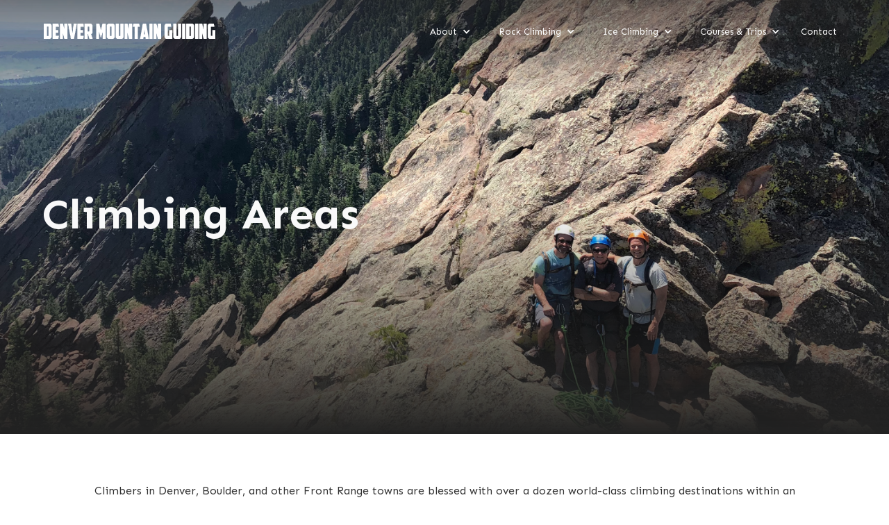

--- FILE ---
content_type: text/html; charset=utf-8
request_url: https://www.denvermountainguiding.com/climbing-areas
body_size: 6927
content:
<!DOCTYPE html><!-- Last Published: Mon Dec 22 2025 15:18:46 GMT+0000 (Coordinated Universal Time) --><html data-wf-domain="www.denvermountainguiding.com" data-wf-page="65680232b3b85effde6f845c" data-wf-site="6481465a928b21a05c2c659a"><head><meta charset="utf-8"/><title>Rock Climbing Areas | Guided Climbs in Top Locations</title><meta content="Climbers in Denver, Boulder, and other Front Range towns are blessed with over a dozen world-class climbing destinations within an hour drive, with several crags in Golden only 25 minutes from Denver. With so many areas to choose from, Denver Mountain Guiding has many options for their guests to choose from. Depending on your goals for the day, the recommended area may change, so if you are unsure on what area to choose from, please feel free to reach out! Scroll down to see a quick highlight on each area." name="description"/><meta content="Rock Climbing Areas | Guided Climbs in Top Locations" property="og:title"/><meta content="Climbers in Denver, Boulder, and other Front Range towns are blessed with over a dozen world-class climbing destinations within an hour drive, with several crags in Golden only 25 minutes from Denver. With so many areas to choose from, Denver Mountain Guiding has many options for their guests to choose from. Depending on your goals for the day, the recommended area may change, so if you are unsure on what area to choose from, please feel free to reach out! Scroll down to see a quick highlight on each area." property="og:description"/><meta content="https://cdn.prod.website-files.com/6481465a928b21a05c2c659a/6481465a928b21a05c2c65fa_denver-mountain-guiding-climbing-areas.jpg" property="og:image"/><meta content="Rock Climbing Areas | Guided Climbs in Top Locations" property="twitter:title"/><meta content="Climbers in Denver, Boulder, and other Front Range towns are blessed with over a dozen world-class climbing destinations within an hour drive, with several crags in Golden only 25 minutes from Denver. With so many areas to choose from, Denver Mountain Guiding has many options for their guests to choose from. Depending on your goals for the day, the recommended area may change, so if you are unsure on what area to choose from, please feel free to reach out! Scroll down to see a quick highlight on each area." property="twitter:description"/><meta content="https://cdn.prod.website-files.com/6481465a928b21a05c2c659a/6481465a928b21a05c2c65fa_denver-mountain-guiding-climbing-areas.jpg" property="twitter:image"/><meta property="og:type" content="website"/><meta content="summary_large_image" name="twitter:card"/><meta content="width=device-width, initial-scale=1" name="viewport"/><meta content="FycieFCtX1Dn86fFB_0_v1JDffhWeZrZoDZEY0fTVBc" name="google-site-verification"/><link href="https://cdn.prod.website-files.com/6481465a928b21a05c2c659a/css/test-dmg-6f419de7ff1a7e661759416e19a0ab.webflow.shared.1acdab9b3.css" rel="stylesheet" type="text/css"/><link href="https://fonts.googleapis.com" rel="preconnect"/><link href="https://fonts.gstatic.com" rel="preconnect" crossorigin="anonymous"/><script src="https://ajax.googleapis.com/ajax/libs/webfont/1.6.26/webfont.js" type="text/javascript"></script><script type="text/javascript">WebFont.load({  google: {    families: ["Sen:regular,700,800"]  }});</script><script type="text/javascript">!function(o,c){var n=c.documentElement,t=" w-mod-";n.className+=t+"js",("ontouchstart"in o||o.DocumentTouch&&c instanceof DocumentTouch)&&(n.className+=t+"touch")}(window,document);</script><link href="https://cdn.prod.website-files.com/6481465a928b21a05c2c659a/6716b7eb34a631273ccfd235_dmg-favicon32.png" rel="shortcut icon" type="image/x-icon"/><link href="https://cdn.prod.website-files.com/6481465a928b21a05c2c659a/6481465a928b21a05c2c663d_denver-mountain-guiding-web-clip-1.png" rel="apple-touch-icon"/><script async="" src="https://www.googletagmanager.com/gtag/js?id=G-4QNS8GT94W"></script><script type="text/javascript">window.dataLayer = window.dataLayer || [];function gtag(){dataLayer.push(arguments);}gtag('set', 'developer_id.dZGVlNj', true);gtag('js', new Date());gtag('config', 'G-4QNS8GT94W');</script><meta name="theme-color" content="#222222" media="(prefers-color-scheme: light)">
<meta name="theme-color" content="#222222" media="(prefers-color-scheme: dark)">

<script>
Webflow.push(function() {
  $('.menu-button-class').click(function(e) {
    e.preventDefault();

    var clicks = $(this).data('clicks');
        
    if (clicks) {
      $('body').css({
        overflow: 'scroll',
        '-webkit-overflow-scrolling': 'touch',
        position: 'inherit',
        top: '0'
      });

      $(window).scrollTop($(this).data('offset'));
    } else {
      $(this).data('offset', window.pageYOffset);
      
      $('body').css({
        overflow: 'hidden',
        height: 'auto',
        position: 'absolute',
        top: 0 - window.pageYOffset
      });      
    }

    $(this).data("clicks", !clicks);
  });
});
</script>

<html lang="en">
  
<script type="text/javascript">
  (function(config) {
    window._peekConfig = config || {};
    var idPrefix = 'peek-book-button';
    var id = idPrefix+'-js'; if (document.getElementById(id)) return;
    var head = document.getElementsByTagName('head')[0];
    var el = document.createElement('script'); el.id = id;
    var date = new Date; var stamp = date.getMonth()+"-"+date.getDate();
    var basePath = "https://js.peek.com";
    el.src = basePath + "/widget_button.js?ts="+stamp;
    head.appendChild(el); id = idPrefix+'-css'; el = document.createElement('link'); el.id = id;
    el.href = basePath + "/widget_button.css?ts="+stamp;
    el.rel="stylesheet"; el.type="text/css"; head.appendChild(el);
  })({key: 'acb191c5-ff35-43e0-baa8-35a7ea295a18'});
</script><script type="text/javascript">window.__WEBFLOW_CURRENCY_SETTINGS = {"currencyCode":"USD","symbol":"$","decimal":".","fractionDigits":2,"group":",","template":"{{wf {\"path\":\"symbol\",\"type\":\"PlainText\"} }} {{wf {\"path\":\"amount\",\"type\":\"CommercePrice\"} }} {{wf {\"path\":\"currencyCode\",\"type\":\"PlainText\"} }}","hideDecimalForWholeNumbers":false};</script></head><body><div class="menu-wrapper"><div data-animation="over-right" class="navbar w-nav" data-easing2="ease" data-easing="ease" data-collapse="medium" data-w-id="e321d099-b4f5-700d-dcb6-754a81436157" role="banner" data-duration="400" data-doc-height="1"><div class="container"><div class="nav-wrapper"><a href="/" class="brand w-nav-brand"><img src="https://cdn.prod.website-files.com/6481465a928b21a05c2c659a/6481465a928b21a05c2c65b0_logo3.png" alt="" class="image-2"/></a><div class="cart-nav-wrapper"><nav role="navigation" class="nav-menu w-nav-menu"><div class="scroll-wrap"><div data-hover="true" data-delay="0" class="dropdown w-dropdown"><div class="dropdown-toggle w-dropdown-toggle"><div class="icon w-icon-dropdown-toggle"></div><div class="text-block-2">About</div></div><nav class="dropdown-list w-dropdown-list"><a href="/meet-our-guides" class="dropdown-link w-dropdown-link">Meet Our Guides</a><a href="/reviews" class="dropdown-link dropdown-link-6 w-dropdown-link">Reviews</a></nav></div><div data-hover="true" data-delay="0" class="dropdown w-dropdown"><div class="dropdown-toggle w-dropdown-toggle"><div class="icon w-icon-dropdown-toggle"></div><div class="text-block-2">Rock Climbing</div></div><nav class="dropdown-list w-dropdown-list"><a href="/privately-guided-climbing" class="dropdown-link w-dropdown-link">Privately Guided Climbing</a><a href="/intro-to-rock-climbing" class="dropdown-link w-dropdown-link">Intro to Rock Climbing</a><a href="https://dmg.theonlysky.com/ecomm3/products/view/?flow=Courses+and+Trips" class="dropdown-link w-dropdown-link">Courses &amp; Clinics</a><a href="/climbing-areas" aria-current="page" class="dropdown-link w-dropdown-link w--current">Climbing Areas</a><a href="/flatiron-climbs" class="dropdown-link w-dropdown-link">Climb a Flatiron</a><a href="/clear-creek-canyon" class="dropdown-link w-dropdown-link">Clear Creek Canyon</a><a href="/eldorado-canyon" class="dropdown-link w-dropdown-link">Eldorado Canyon Climbs</a><a href="/rocky-mountain-national-park-climbs" class="dropdown-link w-dropdown-link">RMNP Climbs</a><a href="/black-canyon" class="dropdown-link w-dropdown-link">Black Canyon Climbs</a><a href="/youth-climbing-opportunities" class="dropdown-link w-dropdown-link">Youth Climbing Opportunities</a><a href="/amga-spi-program" class="dropdown-link dropdown-link-6 w-dropdown-link">AMGA SPI Program</a><a href="/warriors-way-clinics" class="dropdown-link w-dropdown-link">Warrior&#x27;s Way Falling and<br/>Commitment Clinic</a></nav></div><div data-hover="true" data-delay="0" class="dropdown w-dropdown"><div class="dropdown-toggle w-dropdown-toggle"><div class="icon w-icon-dropdown-toggle"></div><div class="text-block-2">Ice Climbing</div></div><nav class="dropdown-list w-dropdown-list"><a href="/privately-guided-ice-climbing" class="dropdown-link dropdown-link-5 w-dropdown-link">Privately Guided Ice Climbing</a><a href="/lake-city-ice-climbing-trips" class="dropdown-link w-dropdown-link">Lake City Ice Climbing Trips</a><a href="/ice-climbing-in-rocky-mountain-national-park" class="dropdown-link dropdown-link-6 w-dropdown-link">Ice Climbing in RMNP</a></nav></div><div data-hover="true" data-delay="0" class="dropdown w-dropdown"><div class="dropdown-toggle w-dropdown-toggle"><div class="icon w-icon-dropdown-toggle"></div><div class="text-block-2">Courses &amp; Trips</div></div><nav class="dropdown-list w-dropdown-list"><a href="https://dmg.theonlysky.com/ecomm3/products/view/?flow=Courses+and+Trips" class="dropdown-link dropdown-link-5 w-dropdown-link">All Courses &amp; Trips</a><a href="/rifle-mountain-park-climbing-trips" class="dropdown-link w-dropdown-link">Rifle Mountain Park Trips</a><a href="/indian-creek-climbing-trips" class="dropdown-link w-dropdown-link">Indian Creek Trips</a><a href="/ice-climbing-in-rocky-mountain-national-park" class="dropdown-link dropdown-link-6 w-dropdown-link">Lake City Ice Climbing</a></nav></div><a href="/contact" class="nav-link w-nav-link">Contact</a><a href="tel:+13038842755" class="nav-link-hide w-nav-link">303-884-2755</a><a href="mailto:info@denvermountainguiding.com" class="nav-link-hide w-nav-link">info@denvermountainguiding.com</a></div></nav><div class="nav-button w-nav-button"><div class="w-icon-nav-menu"></div></div></div></div></div></div></div><div class="herosectionmeetguides climbing-areas-hero areas"><div class="container"><div class="hwmg"><h1 class="hero-heading">Climbing Areas</h1></div></div></div><div class="ca-top-section"><div class="ca-top-container"><div class="ca-top-wrapper"><p class="ca-top-p">Climbers in Denver, Boulder, and other Front Range towns are blessed with over a dozen world-class climbing destinations within an hour drive, with several crags in Golden only 25 minutes from Denver. With so many areas to choose from, Denver Mountain Guiding has many options for their guests to choose from. Depending on your goals for the day, the recommended area may change, so if you are unsure on what area to choose from, please feel free to reach out! Scroll down to see a quick highlight on each area.</p></div></div></div><div class="ca-lists ca-grey"><div class="ca-list-container"><div class="ca-wrapper"><div class="ca-wrapper-top-left"><div class="support-top-details-text-ca">ADVENTURES FOR EVERYONE</div><h2 class="support-top-heading-ca"><strong class="bold-text">ROCK CLIMBING AREAS</strong></h2><a href="#Eldorado" class="btn jump w-button">JUMP TO CLIMBS</a></div><div class="ca-wrapper-top-right"><div class="ca-rich-text2 w-richtext"><h4><strong>Boulder Area</strong></h4><ul role="list"><li>Eldorado Canyon State Park</li><li>The Flatirons</li><li>Boulder Canyon</li><li>Gregory Canyon</li><li>Flagstaff Mountain (Bouldering)</li></ul><h4><strong>Denver/Golden Area</strong></h4><ul role="list"><li>Clear Creek Canyon</li><li>North Table Mountain </li><li>Lookout Mountain Area</li><li>Lover’s Leap</li><li>Cathedral Spires</li></ul><h4><strong>Estes Park</strong></h4><ul role="list"><li>Rocky Mountain National Park</li></ul><h4><strong>Moab, Utah Area</strong></h4><ul role="list"><li>Indian Creek</li></ul></div></div></div></div></div><div class="ca-lists"><div class="ca-list-container"><div class="ca-wrapper"><div class="ca-wrapper-top-left"><div class="support-top-details-text-ca">BECOME A BETTER ICE CLIMBER</div><h2 class="support-top-heading-ca"><strong class="bold-text">ICE CLIMBING AREAS</strong></h2><a href="#Lake" class="btn jump w-button">JUMP TO CLIMBS</a></div><div class="ca-wrapper-top-right"><div class="ca-rich-text2 w-richtext"><h4><strong>Denver/Golden Area</strong></h4><ul role="list"><li>Clear Creek Canyon</li></ul><h4><strong>Estes Park</strong></h4><ul role="list"><li>Rocky Mountain National Park</li></ul><h4><strong>Lake City</strong></h4><ul role="list"><li>Lake City Ice Park</li></ul></div></div></div></div></div><div class="ca-lists ca-grey"><div class="ca-list-container"><div class="ca-wrapper"><div class="ca-wrapper-top-left"><div class="support-top-details-text-ca">ROCKY MOUNTAIN ICONIC CLIMBS</div><h2 class="support-top-heading-ca"><strong class="bold-text">ALPINE CLIMBING AREAS</strong></h2><a href="#RMNP" class="btn jump w-button">JUMP TO CLIMBS</a></div><div class="ca-wrapper-top-right"><div class="ca-rich-text2 w-richtext"><p>‍<strong>Estes Park</strong></p><ul role="list"><li>Rocky Mountain National Park</li></ul></div></div></div></div></div><div class="ca-lists-learn"><div class="ca-list-container"><div class="ca-wrapper-learn cemter"><div class="ca-learn-wrap"><h2 class="ca-learn"><strong class="bold-text learn">LEARN MORE ABOUT THE CLIMBS</strong></h2></div></div></div></div><div id="Eldorado" class="climbing-area-1l ca-top"><div class="container-ca1 climbing-area-container"><div class="climbing-area-wrapper"><div class="climbing-area-left"></div><div class="climbing-area-right"><div class="climbing-area-content-wrapper"><h2 class="climbing-area-heading"><strong>Eldorado Canyon State Park</strong></h2><p>Eldorado Canyon is a hidden treasure right in Boulder’s backyard! Whether it&#x27;s climbing classic multi-pitch routes like The Bastille or Rewritten, or just testing out the easier slabs, this canyon has something for everyone. Discover this hidden jewel and take home memories that will last a lifetime.</p><p>-------</p><a href="/eldorado-canyon" class="btn lighthover w-button">LEARN MORE</a></div></div></div></div></div><div class="climbing-area-2r"><div class="container-ca2 climbing-area-container-2"><div class="climbing-area-wrapper-2"><div class="climbing-area-right---2"></div><div class="climbing-area-left---2"><div class="climbing-area-content-wrapper---2"><h2 class="climbing-area-heading"><strong>Clear Creek Canyon</strong></h2><p>This beautiful canyon extends from Golden to Idaho Springs, along the rushing waters of the Clear Creek. This canyon is great for beginners and experts alike, great for teaching courses or climbing for multi-day adventures. There are over 1,200 routes ranging from super beginner to very advanced that we get to choose from for our guided day. We know this canyon like the back of our hands and Denver Mountain Guiding&#x27;s owner, Kevin Capps, authored the new guidebook for the canyon, so there is no other person that knows it as well as him. To book a climb here, head over to our privately guided rock climbing page and you can choose from a half day or a full day option.</p><p>-------</p><a href="/privately-guided-climbing" class="btn lighthover w-button">LEARN MORE</a></div></div></div></div></div><div class="climbing-area-1l"><div class="container-ca1 climbing-area-container"><div class="climbing-area-wrapper"><div class="climbing-area-left flatiron"></div><div class="climbing-area-right"><div class="climbing-area-content-wrapper"><h2 class="climbing-area-heading"><strong>The Flatirons</strong></h2><p>The Boulder Open Space and Mountain Parks extends for over 10 miles along the Front Range just west of Boulder, Colorado. The Flatirons are iconic for the area and easily recognized by the massive rock formations jetting out of the hillside, which are called The Flatirons. Oftentimes, people climb the First Flatiron as a rite of passage in Colorado, it is a must-do, with 1,000 feet of moderate terrain and breathtaking views. Along with the First Flatiron, are the Second and Third Flatirons or even The Maiden that offer whole new adventures for those of you that have already climbed the First. Routes on these formations are mostly low-angle, beginner climbing, but can offer a thrill for advanced climbers as well.</p><p>-------</p><a href="/flatiron-climbs" class="btn lighthover w-button">LEARN MORE</a></div></div></div></div></div><div class="climbing-area-2r"><div class="container-ca2 climbing-area-container-2"><div class="climbing-area-wrapper-2"><div class="climbing-area-right---2 boulder-canyon"></div><div class="climbing-area-left---2"><div class="climbing-area-content-wrapper---2"><h2 class="climbing-area-heading"><strong>Boulder Canyon</strong></h2><p>Located just west of Boulder, Boulder Canyon has been the center of climbing history on the Front Range since the early 1900’s. Still to this day, it is one of the most popular areas to climb in the state. We like the canyon for its variety of areas including cracks and face climbing, beginner slabs, and taller multi-pitch climbs.</p><p>-------</p><a href="/privately-guided-climbing" class="btn lighthover w-button">LEARN MORE</a></div></div></div></div></div><div class="climbing-area-1l"><div class="container-ca1 climbing-area-container"><div class="climbing-area-wrapper"><div class="climbing-area-left rifle"></div><div class="climbing-area-right"><div class="climbing-area-content-wrapper"><h2 class="climbing-area-heading"><strong>Rifle Mountain Park</strong></h2><p>Located on the Western Slope, close to the town of Rifle, Rifle Mountain Park is home to world-class sport climbing! The narrow canyon offers tall, breathtaking walls that are perfect for youth climbers to cut their teeth on! Jam packed with hundreds of steep to overhanging limestone walls and caves, this area serves beginner to advanced sport climbers alike, looking to really push themselves on the rocks.</p><p>-------</p><a href="/rifle-mountain-park-climbing-trips" class="btn lighthover w-button">LEARN MORE</a></div></div></div></div></div><div id="RMNP" class="climbing-area-2r"><div class="container-ca2 climbing-area-container-2"><div class="climbing-area-wrapper-2"><div class="climbing-area-right---2 rmnp"></div><div class="climbing-area-left---2"><div class="climbing-area-content-wrapper---2"><h2 class="climbing-area-heading"><strong>Rocky Mountain National Park</strong></h2><p>Located just outside of Estes Park, Rocky Mountain National Park is a unique and one-of-a-kind climbing location with some big mountain objectives waiting for climbers, including routes on the 14’er, Long’s Peak. We operate in RMNP as a partnership with Colorado Wilderness Rides and Guides.</p><p>-------</p><a href="/rocky-mountain-national-park-climbs" class="btn lighthover w-button">LEARN MORE</a></div></div></div></div></div><div class="climbing-area-1l"><div class="container-ca1 climbing-area-container"><div class="climbing-area-wrapper"><div class="climbing-area-left indian"></div><div class="climbing-area-right"><div class="climbing-area-content-wrapper"><h2 class="climbing-area-heading"><strong>Indian Creek, Utah</strong></h2><p>Indian Creek is known for its beautiful parallel crack climbs with the desert landscape. This is THE place to learn how to climb cracks and also learn to enjoy the sandstone environment. We lead trips here in the spring and fall, and have a minimum of two days of guiding for an area like this.</p><p>-------</p><a href="/indian-creek-climbing-trips" class="btn lighthover w-button">LEARN MORE</a></div></div></div></div></div><div id="Lake" class="climbing-area-2r ca-bottom"><div class="container-ca2 climbing-area-container-2"><div class="climbing-area-wrapper-2"><div class="climbing-area-right---2 lake"></div><div class="climbing-area-left---2"><div class="climbing-area-content-wrapper---2"><h2 class="climbing-area-heading"><strong>Lake City Ice Park in Gunnison, CO</strong></h2><p>The Lake City Ice Park is home to three large ice parks ranging in 80 to 120 feet in height. Lake City is one of the most beautiful areas to climb ice in the state, and worth the extra 4.5 hour drive from Denver to climb here.</p><p>-------</p><a href="/lake-city-ice-climbing-trips" class="btn lighthover w-button">LEARN MORE</a></div></div></div></div></div><div class="footer"><div class="footer-container"><div class="footer-wrapper"><div class="footer-logo-column"><a href="/" class="link-block w-inline-block"><img src="https://cdn.prod.website-files.com/6481465a928b21a05c2c659a/6481465a928b21a05c2c6617_denver-mountain-guide-footer-logo.png" sizes="(max-width: 1985px) 100vw, 1985px" srcset="https://cdn.prod.website-files.com/6481465a928b21a05c2c659a/6481465a928b21a05c2c6617_denver-mountain-guide-footer-logo-p-500.png 500w, https://cdn.prod.website-files.com/6481465a928b21a05c2c659a/6481465a928b21a05c2c6617_denver-mountain-guide-footer-logo-p-800.png 800w, https://cdn.prod.website-files.com/6481465a928b21a05c2c659a/6481465a928b21a05c2c6617_denver-mountain-guide-footer-logo-p-1080.png 1080w, https://cdn.prod.website-files.com/6481465a928b21a05c2c659a/6481465a928b21a05c2c6617_denver-mountain-guide-footer-logo-p-1600.png 1600w, https://cdn.prod.website-files.com/6481465a928b21a05c2c659a/6481465a928b21a05c2c6617_denver-mountain-guide-footer-logo.png 1985w" alt="" class="image-5"/></a></div><div class="w-form"><form id="email-form" name="email-form" data-name="Email Form" method="get" class="form" data-wf-page-id="65680232b3b85effde6f845c" data-wf-element-id="bb706165-0222-eb89-4659-083d277f72be"><label for="email" class="field-label">EXCLUSIVE EVENTS, CLIMBING TIPS, &amp; MORE!</label><input class="w-input" maxlength="256" name="email" data-name="Email" placeholder="info@denvermountainguiding.com" type="email" id="email" required=""/><input type="submit" data-wait="Please wait..." class="btn lighthover btn-footer w-button" value="CLIMB ON"/></form><div class="w-form-done"><div>Thank you! Your submission has been received!</div></div><div class="w-form-fail"><div>Oops! Something went wrong while submitting the form.</div></div></div></div><div class="footer-bottom-wrapper"><div class="div-block-2"><a href="https://www.facebook.com/DenverMountainGuiding/" class="social-footer-link w-inline-block"><img src="https://cdn.prod.website-files.com/6481465a928b21a05c2c659a/6481465a928b21a05c2c65a8_Facebook%20Logo.svg" width="30" alt="Facebook Logo" class="image-4"/></a><a href="https://www.instagram.com/denvermountainguiding/" target="_blank" class="social-footer-link w-inline-block"><img src="https://cdn.prod.website-files.com/6481465a928b21a05c2c659a/6481465a928b21a05c2c65a5_Insta.svg" width="30" alt="Instagram Logo"/></a></div><div class="small footer-small"><a href="https://denvermountainguiding.com/" target="_blank" class="link-4">Denver Mountain Guiding  © 2023</a></div></div></div></div><script src="https://d3e54v103j8qbb.cloudfront.net/js/jquery-3.5.1.min.dc5e7f18c8.js?site=6481465a928b21a05c2c659a" type="text/javascript" integrity="sha256-9/aliU8dGd2tb6OSsuzixeV4y/faTqgFtohetphbbj0=" crossorigin="anonymous"></script><script src="https://cdn.prod.website-files.com/6481465a928b21a05c2c659a/js/webflow.schunk.7953004220e01f95.js" type="text/javascript"></script><script src="https://cdn.prod.website-files.com/6481465a928b21a05c2c659a/js/webflow.ada0c496.5c8456bdf68e5092.js" type="text/javascript"></script><script>

// Prevents body scroll on desktop only
Webflow.push(function() {
  $('.team--open').click(function(e) {
    e.preventDefault();
	$('body').css('overflow', 'hidden');
  });

// Reactivates body scroll on desktop only
  $('.team--closer').click(function(e) {
    e.preventDefault();
	$('body').css('overflow', 'auto');
  });
});

</script>  

<script type="application/ld+json">
{
  "@context": "https://schema.org",
  "@type": "Organization",
  "name": "Denver Mountain Guiding",
  "url": "https://www.denvermountainguiding.com/",
  "logo": "https://cdn.prod.website-files.com/6481465a928b21a05c2c659a/6716b6a0c5d3f31637e06245_dmg-favicon.png"
}
</script></body></html>

--- FILE ---
content_type: text/css
request_url: https://cdn.prod.website-files.com/6481465a928b21a05c2c659a/css/test-dmg-6f419de7ff1a7e661759416e19a0ab.webflow.shared.1acdab9b3.css
body_size: 28556
content:
html {
  -webkit-text-size-adjust: 100%;
  -ms-text-size-adjust: 100%;
  font-family: sans-serif;
}

body {
  margin: 0;
}

article, aside, details, figcaption, figure, footer, header, hgroup, main, menu, nav, section, summary {
  display: block;
}

audio, canvas, progress, video {
  vertical-align: baseline;
  display: inline-block;
}

audio:not([controls]) {
  height: 0;
  display: none;
}

[hidden], template {
  display: none;
}

a {
  background-color: #0000;
}

a:active, a:hover {
  outline: 0;
}

abbr[title] {
  border-bottom: 1px dotted;
}

b, strong {
  font-weight: bold;
}

dfn {
  font-style: italic;
}

h1 {
  margin: .67em 0;
  font-size: 2em;
}

mark {
  color: #000;
  background: #ff0;
}

small {
  font-size: 80%;
}

sub, sup {
  vertical-align: baseline;
  font-size: 75%;
  line-height: 0;
  position: relative;
}

sup {
  top: -.5em;
}

sub {
  bottom: -.25em;
}

img {
  border: 0;
}

svg:not(:root) {
  overflow: hidden;
}

hr {
  box-sizing: content-box;
  height: 0;
}

pre {
  overflow: auto;
}

code, kbd, pre, samp {
  font-family: monospace;
  font-size: 1em;
}

button, input, optgroup, select, textarea {
  color: inherit;
  font: inherit;
  margin: 0;
}

button {
  overflow: visible;
}

button, select {
  text-transform: none;
}

button, html input[type="button"], input[type="reset"] {
  -webkit-appearance: button;
  cursor: pointer;
}

button[disabled], html input[disabled] {
  cursor: default;
}

button::-moz-focus-inner, input::-moz-focus-inner {
  border: 0;
  padding: 0;
}

input {
  line-height: normal;
}

input[type="checkbox"], input[type="radio"] {
  box-sizing: border-box;
  padding: 0;
}

input[type="number"]::-webkit-inner-spin-button, input[type="number"]::-webkit-outer-spin-button {
  height: auto;
}

input[type="search"] {
  -webkit-appearance: none;
}

input[type="search"]::-webkit-search-cancel-button, input[type="search"]::-webkit-search-decoration {
  -webkit-appearance: none;
}

legend {
  border: 0;
  padding: 0;
}

textarea {
  overflow: auto;
}

optgroup {
  font-weight: bold;
}

table {
  border-collapse: collapse;
  border-spacing: 0;
}

td, th {
  padding: 0;
}

@font-face {
  font-family: webflow-icons;
  src: url("[data-uri]") format("truetype");
  font-weight: normal;
  font-style: normal;
}

[class^="w-icon-"], [class*=" w-icon-"] {
  speak: none;
  font-variant: normal;
  text-transform: none;
  -webkit-font-smoothing: antialiased;
  -moz-osx-font-smoothing: grayscale;
  font-style: normal;
  font-weight: normal;
  line-height: 1;
  font-family: webflow-icons !important;
}

.w-icon-slider-right:before {
  content: "";
}

.w-icon-slider-left:before {
  content: "";
}

.w-icon-nav-menu:before {
  content: "";
}

.w-icon-arrow-down:before, .w-icon-dropdown-toggle:before {
  content: "";
}

.w-icon-file-upload-remove:before {
  content: "";
}

.w-icon-file-upload-icon:before {
  content: "";
}

* {
  box-sizing: border-box;
}

html {
  height: 100%;
}

body {
  color: #333;
  background-color: #fff;
  min-height: 100%;
  margin: 0;
  font-family: Arial, sans-serif;
  font-size: 14px;
  line-height: 20px;
}

img {
  vertical-align: middle;
  max-width: 100%;
  display: inline-block;
}

html.w-mod-touch * {
  background-attachment: scroll !important;
}

.w-block {
  display: block;
}

.w-inline-block {
  max-width: 100%;
  display: inline-block;
}

.w-clearfix:before, .w-clearfix:after {
  content: " ";
  grid-area: 1 / 1 / 2 / 2;
  display: table;
}

.w-clearfix:after {
  clear: both;
}

.w-hidden {
  display: none;
}

.w-button {
  color: #fff;
  line-height: inherit;
  cursor: pointer;
  background-color: #3898ec;
  border: 0;
  border-radius: 0;
  padding: 9px 15px;
  text-decoration: none;
  display: inline-block;
}

input.w-button {
  -webkit-appearance: button;
}

html[data-w-dynpage] [data-w-cloak] {
  color: #0000 !important;
}

.w-code-block {
  margin: unset;
}

pre.w-code-block code {
  all: inherit;
}

.w-optimization {
  display: contents;
}

.w-webflow-badge, .w-webflow-badge > img {
  box-sizing: unset;
  width: unset;
  height: unset;
  max-height: unset;
  max-width: unset;
  min-height: unset;
  min-width: unset;
  margin: unset;
  padding: unset;
  float: unset;
  clear: unset;
  border: unset;
  border-radius: unset;
  background: unset;
  background-image: unset;
  background-position: unset;
  background-size: unset;
  background-repeat: unset;
  background-origin: unset;
  background-clip: unset;
  background-attachment: unset;
  background-color: unset;
  box-shadow: unset;
  transform: unset;
  direction: unset;
  font-family: unset;
  font-weight: unset;
  color: unset;
  font-size: unset;
  line-height: unset;
  font-style: unset;
  font-variant: unset;
  text-align: unset;
  letter-spacing: unset;
  -webkit-text-decoration: unset;
  text-decoration: unset;
  text-indent: unset;
  text-transform: unset;
  list-style-type: unset;
  text-shadow: unset;
  vertical-align: unset;
  cursor: unset;
  white-space: unset;
  word-break: unset;
  word-spacing: unset;
  word-wrap: unset;
  transition: unset;
}

.w-webflow-badge {
  white-space: nowrap;
  cursor: pointer;
  box-shadow: 0 0 0 1px #0000001a, 0 1px 3px #0000001a;
  visibility: visible !important;
  opacity: 1 !important;
  z-index: 2147483647 !important;
  color: #aaadb0 !important;
  overflow: unset !important;
  background-color: #fff !important;
  border-radius: 3px !important;
  width: auto !important;
  height: auto !important;
  margin: 0 !important;
  padding: 6px !important;
  font-size: 12px !important;
  line-height: 14px !important;
  text-decoration: none !important;
  display: inline-block !important;
  position: fixed !important;
  inset: auto 12px 12px auto !important;
  transform: none !important;
}

.w-webflow-badge > img {
  position: unset;
  visibility: unset !important;
  opacity: 1 !important;
  vertical-align: middle !important;
  display: inline-block !important;
}

h1, h2, h3, h4, h5, h6 {
  margin-bottom: 10px;
  font-weight: bold;
}

h1 {
  margin-top: 20px;
  font-size: 38px;
  line-height: 44px;
}

h2 {
  margin-top: 20px;
  font-size: 32px;
  line-height: 36px;
}

h3 {
  margin-top: 20px;
  font-size: 24px;
  line-height: 30px;
}

h4 {
  margin-top: 10px;
  font-size: 18px;
  line-height: 24px;
}

h5 {
  margin-top: 10px;
  font-size: 14px;
  line-height: 20px;
}

h6 {
  margin-top: 10px;
  font-size: 12px;
  line-height: 18px;
}

p {
  margin-top: 0;
  margin-bottom: 10px;
}

blockquote {
  border-left: 5px solid #e2e2e2;
  margin: 0 0 10px;
  padding: 10px 20px;
  font-size: 18px;
  line-height: 22px;
}

figure {
  margin: 0 0 10px;
}

figcaption {
  text-align: center;
  margin-top: 5px;
}

ul, ol {
  margin-top: 0;
  margin-bottom: 10px;
  padding-left: 40px;
}

.w-list-unstyled {
  padding-left: 0;
  list-style: none;
}

.w-embed:before, .w-embed:after {
  content: " ";
  grid-area: 1 / 1 / 2 / 2;
  display: table;
}

.w-embed:after {
  clear: both;
}

.w-video {
  width: 100%;
  padding: 0;
  position: relative;
}

.w-video iframe, .w-video object, .w-video embed {
  border: none;
  width: 100%;
  height: 100%;
  position: absolute;
  top: 0;
  left: 0;
}

fieldset {
  border: 0;
  margin: 0;
  padding: 0;
}

button, [type="button"], [type="reset"] {
  cursor: pointer;
  -webkit-appearance: button;
  border: 0;
}

.w-form {
  margin: 0 0 15px;
}

.w-form-done {
  text-align: center;
  background-color: #ddd;
  padding: 20px;
  display: none;
}

.w-form-fail {
  background-color: #ffdede;
  margin-top: 10px;
  padding: 10px;
  display: none;
}

.w-input, .w-select {
  color: #333;
  vertical-align: middle;
  background-color: #fff;
  border: 1px solid #ccc;
  width: 100%;
  height: 38px;
  margin-bottom: 10px;
  padding: 8px 12px;
  font-size: 14px;
  line-height: 1.42857;
  display: block;
}

.w-input::placeholder, .w-select::placeholder {
  color: #999;
}

.w-input:focus, .w-select:focus {
  border-color: #3898ec;
  outline: 0;
}

.w-input[disabled], .w-select[disabled], .w-input[readonly], .w-select[readonly], fieldset[disabled] .w-input, fieldset[disabled] .w-select {
  cursor: not-allowed;
}

.w-input[disabled]:not(.w-input-disabled), .w-select[disabled]:not(.w-input-disabled), .w-input[readonly], .w-select[readonly], fieldset[disabled]:not(.w-input-disabled) .w-input, fieldset[disabled]:not(.w-input-disabled) .w-select {
  background-color: #eee;
}

textarea.w-input, textarea.w-select {
  height: auto;
}

.w-select {
  background-color: #f3f3f3;
}

.w-select[multiple] {
  height: auto;
}

.w-form-label {
  cursor: pointer;
  margin-bottom: 0;
  font-weight: normal;
  display: inline-block;
}

.w-radio {
  margin-bottom: 5px;
  padding-left: 20px;
  display: block;
}

.w-radio:before, .w-radio:after {
  content: " ";
  grid-area: 1 / 1 / 2 / 2;
  display: table;
}

.w-radio:after {
  clear: both;
}

.w-radio-input {
  float: left;
  margin: 3px 0 0 -20px;
  line-height: normal;
}

.w-file-upload {
  margin-bottom: 10px;
  display: block;
}

.w-file-upload-input {
  opacity: 0;
  z-index: -100;
  width: .1px;
  height: .1px;
  position: absolute;
  overflow: hidden;
}

.w-file-upload-default, .w-file-upload-uploading, .w-file-upload-success {
  color: #333;
  display: inline-block;
}

.w-file-upload-error {
  margin-top: 10px;
  display: block;
}

.w-file-upload-default.w-hidden, .w-file-upload-uploading.w-hidden, .w-file-upload-error.w-hidden, .w-file-upload-success.w-hidden {
  display: none;
}

.w-file-upload-uploading-btn {
  cursor: pointer;
  background-color: #fafafa;
  border: 1px solid #ccc;
  margin: 0;
  padding: 8px 12px;
  font-size: 14px;
  font-weight: normal;
  display: flex;
}

.w-file-upload-file {
  background-color: #fafafa;
  border: 1px solid #ccc;
  flex-grow: 1;
  justify-content: space-between;
  margin: 0;
  padding: 8px 9px 8px 11px;
  display: flex;
}

.w-file-upload-file-name {
  font-size: 14px;
  font-weight: normal;
  display: block;
}

.w-file-remove-link {
  cursor: pointer;
  width: auto;
  height: auto;
  margin-top: 3px;
  margin-left: 10px;
  padding: 3px;
  display: block;
}

.w-icon-file-upload-remove {
  margin: auto;
  font-size: 10px;
}

.w-file-upload-error-msg {
  color: #ea384c;
  padding: 2px 0;
  display: inline-block;
}

.w-file-upload-info {
  padding: 0 12px;
  line-height: 38px;
  display: inline-block;
}

.w-file-upload-label {
  cursor: pointer;
  background-color: #fafafa;
  border: 1px solid #ccc;
  margin: 0;
  padding: 8px 12px;
  font-size: 14px;
  font-weight: normal;
  display: inline-block;
}

.w-icon-file-upload-icon, .w-icon-file-upload-uploading {
  width: 20px;
  margin-right: 8px;
  display: inline-block;
}

.w-icon-file-upload-uploading {
  height: 20px;
}

.w-container {
  max-width: 940px;
  margin-left: auto;
  margin-right: auto;
}

.w-container:before, .w-container:after {
  content: " ";
  grid-area: 1 / 1 / 2 / 2;
  display: table;
}

.w-container:after {
  clear: both;
}

.w-container .w-row {
  margin-left: -10px;
  margin-right: -10px;
}

.w-row:before, .w-row:after {
  content: " ";
  grid-area: 1 / 1 / 2 / 2;
  display: table;
}

.w-row:after {
  clear: both;
}

.w-row .w-row {
  margin-left: 0;
  margin-right: 0;
}

.w-col {
  float: left;
  width: 100%;
  min-height: 1px;
  padding-left: 10px;
  padding-right: 10px;
  position: relative;
}

.w-col .w-col {
  padding-left: 0;
  padding-right: 0;
}

.w-col-1 {
  width: 8.33333%;
}

.w-col-2 {
  width: 16.6667%;
}

.w-col-3 {
  width: 25%;
}

.w-col-4 {
  width: 33.3333%;
}

.w-col-5 {
  width: 41.6667%;
}

.w-col-6 {
  width: 50%;
}

.w-col-7 {
  width: 58.3333%;
}

.w-col-8 {
  width: 66.6667%;
}

.w-col-9 {
  width: 75%;
}

.w-col-10 {
  width: 83.3333%;
}

.w-col-11 {
  width: 91.6667%;
}

.w-col-12 {
  width: 100%;
}

.w-hidden-main {
  display: none !important;
}

@media screen and (max-width: 991px) {
  .w-container {
    max-width: 728px;
  }

  .w-hidden-main {
    display: inherit !important;
  }

  .w-hidden-medium {
    display: none !important;
  }

  .w-col-medium-1 {
    width: 8.33333%;
  }

  .w-col-medium-2 {
    width: 16.6667%;
  }

  .w-col-medium-3 {
    width: 25%;
  }

  .w-col-medium-4 {
    width: 33.3333%;
  }

  .w-col-medium-5 {
    width: 41.6667%;
  }

  .w-col-medium-6 {
    width: 50%;
  }

  .w-col-medium-7 {
    width: 58.3333%;
  }

  .w-col-medium-8 {
    width: 66.6667%;
  }

  .w-col-medium-9 {
    width: 75%;
  }

  .w-col-medium-10 {
    width: 83.3333%;
  }

  .w-col-medium-11 {
    width: 91.6667%;
  }

  .w-col-medium-12 {
    width: 100%;
  }

  .w-col-stack {
    width: 100%;
    left: auto;
    right: auto;
  }
}

@media screen and (max-width: 767px) {
  .w-hidden-main, .w-hidden-medium {
    display: inherit !important;
  }

  .w-hidden-small {
    display: none !important;
  }

  .w-row, .w-container .w-row {
    margin-left: 0;
    margin-right: 0;
  }

  .w-col {
    width: 100%;
    left: auto;
    right: auto;
  }

  .w-col-small-1 {
    width: 8.33333%;
  }

  .w-col-small-2 {
    width: 16.6667%;
  }

  .w-col-small-3 {
    width: 25%;
  }

  .w-col-small-4 {
    width: 33.3333%;
  }

  .w-col-small-5 {
    width: 41.6667%;
  }

  .w-col-small-6 {
    width: 50%;
  }

  .w-col-small-7 {
    width: 58.3333%;
  }

  .w-col-small-8 {
    width: 66.6667%;
  }

  .w-col-small-9 {
    width: 75%;
  }

  .w-col-small-10 {
    width: 83.3333%;
  }

  .w-col-small-11 {
    width: 91.6667%;
  }

  .w-col-small-12 {
    width: 100%;
  }
}

@media screen and (max-width: 479px) {
  .w-container {
    max-width: none;
  }

  .w-hidden-main, .w-hidden-medium, .w-hidden-small {
    display: inherit !important;
  }

  .w-hidden-tiny {
    display: none !important;
  }

  .w-col {
    width: 100%;
  }

  .w-col-tiny-1 {
    width: 8.33333%;
  }

  .w-col-tiny-2 {
    width: 16.6667%;
  }

  .w-col-tiny-3 {
    width: 25%;
  }

  .w-col-tiny-4 {
    width: 33.3333%;
  }

  .w-col-tiny-5 {
    width: 41.6667%;
  }

  .w-col-tiny-6 {
    width: 50%;
  }

  .w-col-tiny-7 {
    width: 58.3333%;
  }

  .w-col-tiny-8 {
    width: 66.6667%;
  }

  .w-col-tiny-9 {
    width: 75%;
  }

  .w-col-tiny-10 {
    width: 83.3333%;
  }

  .w-col-tiny-11 {
    width: 91.6667%;
  }

  .w-col-tiny-12 {
    width: 100%;
  }
}

.w-widget {
  position: relative;
}

.w-widget-map {
  width: 100%;
  height: 400px;
}

.w-widget-map label {
  width: auto;
  display: inline;
}

.w-widget-map img {
  max-width: inherit;
}

.w-widget-map .gm-style-iw {
  text-align: center;
}

.w-widget-map .gm-style-iw > button {
  display: none !important;
}

.w-widget-twitter {
  overflow: hidden;
}

.w-widget-twitter-count-shim {
  vertical-align: top;
  text-align: center;
  background: #fff;
  border: 1px solid #758696;
  border-radius: 3px;
  width: 28px;
  height: 20px;
  display: inline-block;
  position: relative;
}

.w-widget-twitter-count-shim * {
  pointer-events: none;
  -webkit-user-select: none;
  user-select: none;
}

.w-widget-twitter-count-shim .w-widget-twitter-count-inner {
  text-align: center;
  color: #999;
  font-family: serif;
  font-size: 15px;
  line-height: 12px;
  position: relative;
}

.w-widget-twitter-count-shim .w-widget-twitter-count-clear {
  display: block;
  position: relative;
}

.w-widget-twitter-count-shim.w--large {
  width: 36px;
  height: 28px;
}

.w-widget-twitter-count-shim.w--large .w-widget-twitter-count-inner {
  font-size: 18px;
  line-height: 18px;
}

.w-widget-twitter-count-shim:not(.w--vertical) {
  margin-left: 5px;
  margin-right: 8px;
}

.w-widget-twitter-count-shim:not(.w--vertical).w--large {
  margin-left: 6px;
}

.w-widget-twitter-count-shim:not(.w--vertical):before, .w-widget-twitter-count-shim:not(.w--vertical):after {
  content: " ";
  pointer-events: none;
  border: solid #0000;
  width: 0;
  height: 0;
  position: absolute;
  top: 50%;
  left: 0;
}

.w-widget-twitter-count-shim:not(.w--vertical):before {
  border-width: 4px;
  border-color: #75869600 #5d6c7b #75869600 #75869600;
  margin-top: -4px;
  margin-left: -9px;
}

.w-widget-twitter-count-shim:not(.w--vertical).w--large:before {
  border-width: 5px;
  margin-top: -5px;
  margin-left: -10px;
}

.w-widget-twitter-count-shim:not(.w--vertical):after {
  border-width: 4px;
  border-color: #fff0 #fff #fff0 #fff0;
  margin-top: -4px;
  margin-left: -8px;
}

.w-widget-twitter-count-shim:not(.w--vertical).w--large:after {
  border-width: 5px;
  margin-top: -5px;
  margin-left: -9px;
}

.w-widget-twitter-count-shim.w--vertical {
  width: 61px;
  height: 33px;
  margin-bottom: 8px;
}

.w-widget-twitter-count-shim.w--vertical:before, .w-widget-twitter-count-shim.w--vertical:after {
  content: " ";
  pointer-events: none;
  border: solid #0000;
  width: 0;
  height: 0;
  position: absolute;
  top: 100%;
  left: 50%;
}

.w-widget-twitter-count-shim.w--vertical:before {
  border-width: 5px;
  border-color: #5d6c7b #75869600 #75869600;
  margin-left: -5px;
}

.w-widget-twitter-count-shim.w--vertical:after {
  border-width: 4px;
  border-color: #fff #fff0 #fff0;
  margin-left: -4px;
}

.w-widget-twitter-count-shim.w--vertical .w-widget-twitter-count-inner {
  font-size: 18px;
  line-height: 22px;
}

.w-widget-twitter-count-shim.w--vertical.w--large {
  width: 76px;
}

.w-background-video {
  color: #fff;
  height: 500px;
  position: relative;
  overflow: hidden;
}

.w-background-video > video {
  object-fit: cover;
  z-index: -100;
  background-position: 50%;
  background-size: cover;
  width: 100%;
  height: 100%;
  margin: auto;
  position: absolute;
  inset: -100%;
}

.w-background-video > video::-webkit-media-controls-start-playback-button {
  -webkit-appearance: none;
  display: none !important;
}

.w-background-video--control {
  background-color: #0000;
  padding: 0;
  position: absolute;
  bottom: 1em;
  right: 1em;
}

.w-background-video--control > [hidden] {
  display: none !important;
}

.w-slider {
  text-align: center;
  clear: both;
  -webkit-tap-highlight-color: #0000;
  tap-highlight-color: #0000;
  background: #ddd;
  height: 300px;
  position: relative;
}

.w-slider-mask {
  z-index: 1;
  white-space: nowrap;
  height: 100%;
  display: block;
  position: relative;
  left: 0;
  right: 0;
  overflow: hidden;
}

.w-slide {
  vertical-align: top;
  white-space: normal;
  text-align: left;
  width: 100%;
  height: 100%;
  display: inline-block;
  position: relative;
}

.w-slider-nav {
  z-index: 2;
  text-align: center;
  -webkit-tap-highlight-color: #0000;
  tap-highlight-color: #0000;
  height: 40px;
  margin: auto;
  padding-top: 10px;
  position: absolute;
  inset: auto 0 0;
}

.w-slider-nav.w-round > div {
  border-radius: 100%;
}

.w-slider-nav.w-num > div {
  font-size: inherit;
  line-height: inherit;
  width: auto;
  height: auto;
  padding: .2em .5em;
}

.w-slider-nav.w-shadow > div {
  box-shadow: 0 0 3px #3336;
}

.w-slider-nav-invert {
  color: #fff;
}

.w-slider-nav-invert > div {
  background-color: #2226;
}

.w-slider-nav-invert > div.w-active {
  background-color: #222;
}

.w-slider-dot {
  cursor: pointer;
  background-color: #fff6;
  width: 1em;
  height: 1em;
  margin: 0 3px .5em;
  transition: background-color .1s, color .1s;
  display: inline-block;
  position: relative;
}

.w-slider-dot.w-active {
  background-color: #fff;
}

.w-slider-dot:focus {
  outline: none;
  box-shadow: 0 0 0 2px #fff;
}

.w-slider-dot:focus.w-active {
  box-shadow: none;
}

.w-slider-arrow-left, .w-slider-arrow-right {
  cursor: pointer;
  color: #fff;
  -webkit-tap-highlight-color: #0000;
  tap-highlight-color: #0000;
  -webkit-user-select: none;
  user-select: none;
  width: 80px;
  margin: auto;
  font-size: 40px;
  position: absolute;
  inset: 0;
  overflow: hidden;
}

.w-slider-arrow-left [class^="w-icon-"], .w-slider-arrow-right [class^="w-icon-"], .w-slider-arrow-left [class*=" w-icon-"], .w-slider-arrow-right [class*=" w-icon-"] {
  position: absolute;
}

.w-slider-arrow-left:focus, .w-slider-arrow-right:focus {
  outline: 0;
}

.w-slider-arrow-left {
  z-index: 3;
  right: auto;
}

.w-slider-arrow-right {
  z-index: 4;
  left: auto;
}

.w-icon-slider-left, .w-icon-slider-right {
  width: 1em;
  height: 1em;
  margin: auto;
  inset: 0;
}

.w-slider-aria-label {
  clip: rect(0 0 0 0);
  border: 0;
  width: 1px;
  height: 1px;
  margin: -1px;
  padding: 0;
  position: absolute;
  overflow: hidden;
}

.w-slider-force-show {
  display: block !important;
}

.w-dropdown {
  text-align: left;
  z-index: 900;
  margin-left: auto;
  margin-right: auto;
  display: inline-block;
  position: relative;
}

.w-dropdown-btn, .w-dropdown-toggle, .w-dropdown-link {
  vertical-align: top;
  color: #222;
  text-align: left;
  white-space: nowrap;
  margin-left: auto;
  margin-right: auto;
  padding: 20px;
  text-decoration: none;
  position: relative;
}

.w-dropdown-toggle {
  -webkit-user-select: none;
  user-select: none;
  cursor: pointer;
  padding-right: 40px;
  display: inline-block;
}

.w-dropdown-toggle:focus {
  outline: 0;
}

.w-icon-dropdown-toggle {
  width: 1em;
  height: 1em;
  margin: auto 20px auto auto;
  position: absolute;
  top: 0;
  bottom: 0;
  right: 0;
}

.w-dropdown-list {
  background: #ddd;
  min-width: 100%;
  display: none;
  position: absolute;
}

.w-dropdown-list.w--open {
  display: block;
}

.w-dropdown-link {
  color: #222;
  padding: 10px 20px;
  display: block;
}

.w-dropdown-link.w--current {
  color: #0082f3;
}

.w-dropdown-link:focus {
  outline: 0;
}

@media screen and (max-width: 767px) {
  .w-nav-brand {
    padding-left: 10px;
  }
}

.w-lightbox-backdrop {
  cursor: auto;
  letter-spacing: normal;
  text-indent: 0;
  text-shadow: none;
  text-transform: none;
  visibility: visible;
  white-space: normal;
  word-break: normal;
  word-spacing: normal;
  word-wrap: normal;
  color: #fff;
  text-align: center;
  z-index: 2000;
  opacity: 0;
  -webkit-user-select: none;
  -moz-user-select: none;
  -webkit-tap-highlight-color: transparent;
  background: #000000e6;
  outline: 0;
  font-family: Helvetica Neue, Helvetica, Ubuntu, Segoe UI, Verdana, sans-serif;
  font-size: 17px;
  font-style: normal;
  font-weight: 300;
  line-height: 1.2;
  list-style: disc;
  position: fixed;
  inset: 0;
  -webkit-transform: translate(0);
}

.w-lightbox-backdrop, .w-lightbox-container {
  -webkit-overflow-scrolling: touch;
  height: 100%;
  overflow: auto;
}

.w-lightbox-content {
  height: 100vh;
  position: relative;
  overflow: hidden;
}

.w-lightbox-view {
  opacity: 0;
  width: 100vw;
  height: 100vh;
  position: absolute;
}

.w-lightbox-view:before {
  content: "";
  height: 100vh;
}

.w-lightbox-group, .w-lightbox-group .w-lightbox-view, .w-lightbox-group .w-lightbox-view:before {
  height: 86vh;
}

.w-lightbox-frame, .w-lightbox-view:before {
  vertical-align: middle;
  display: inline-block;
}

.w-lightbox-figure {
  margin: 0;
  position: relative;
}

.w-lightbox-group .w-lightbox-figure {
  cursor: pointer;
}

.w-lightbox-img {
  width: auto;
  max-width: none;
  height: auto;
}

.w-lightbox-image {
  float: none;
  max-width: 100vw;
  max-height: 100vh;
  display: block;
}

.w-lightbox-group .w-lightbox-image {
  max-height: 86vh;
}

.w-lightbox-caption {
  text-align: left;
  text-overflow: ellipsis;
  white-space: nowrap;
  background: #0006;
  padding: .5em 1em;
  position: absolute;
  bottom: 0;
  left: 0;
  right: 0;
  overflow: hidden;
}

.w-lightbox-embed {
  width: 100%;
  height: 100%;
  position: absolute;
  inset: 0;
}

.w-lightbox-control {
  cursor: pointer;
  background-position: center;
  background-repeat: no-repeat;
  background-size: 24px;
  width: 4em;
  transition: all .3s;
  position: absolute;
  top: 0;
}

.w-lightbox-left {
  background-image: url("[data-uri]");
  display: none;
  bottom: 0;
  left: 0;
}

.w-lightbox-right {
  background-image: url("[data-uri]");
  display: none;
  bottom: 0;
  right: 0;
}

.w-lightbox-close {
  background-image: url("[data-uri]");
  background-size: 18px;
  height: 2.6em;
  right: 0;
}

.w-lightbox-strip {
  white-space: nowrap;
  padding: 0 1vh;
  line-height: 0;
  position: absolute;
  bottom: 0;
  left: 0;
  right: 0;
  overflow: auto hidden;
}

.w-lightbox-item {
  box-sizing: content-box;
  cursor: pointer;
  width: 10vh;
  padding: 2vh 1vh;
  display: inline-block;
  -webkit-transform: translate3d(0, 0, 0);
}

.w-lightbox-active {
  opacity: .3;
}

.w-lightbox-thumbnail {
  background: #222;
  height: 10vh;
  position: relative;
  overflow: hidden;
}

.w-lightbox-thumbnail-image {
  position: absolute;
  top: 0;
  left: 0;
}

.w-lightbox-thumbnail .w-lightbox-tall {
  width: 100%;
  top: 50%;
  transform: translate(0, -50%);
}

.w-lightbox-thumbnail .w-lightbox-wide {
  height: 100%;
  left: 50%;
  transform: translate(-50%);
}

.w-lightbox-spinner {
  box-sizing: border-box;
  border: 5px solid #0006;
  border-radius: 50%;
  width: 40px;
  height: 40px;
  margin-top: -20px;
  margin-left: -20px;
  animation: .8s linear infinite spin;
  position: absolute;
  top: 50%;
  left: 50%;
}

.w-lightbox-spinner:after {
  content: "";
  border: 3px solid #0000;
  border-bottom-color: #fff;
  border-radius: 50%;
  position: absolute;
  inset: -4px;
}

.w-lightbox-hide {
  display: none;
}

.w-lightbox-noscroll {
  overflow: hidden;
}

@media (min-width: 768px) {
  .w-lightbox-content {
    height: 96vh;
    margin-top: 2vh;
  }

  .w-lightbox-view, .w-lightbox-view:before {
    height: 96vh;
  }

  .w-lightbox-group, .w-lightbox-group .w-lightbox-view, .w-lightbox-group .w-lightbox-view:before {
    height: 84vh;
  }

  .w-lightbox-image {
    max-width: 96vw;
    max-height: 96vh;
  }

  .w-lightbox-group .w-lightbox-image {
    max-width: 82.3vw;
    max-height: 84vh;
  }

  .w-lightbox-left, .w-lightbox-right {
    opacity: .5;
    display: block;
  }

  .w-lightbox-close {
    opacity: .8;
  }

  .w-lightbox-control:hover {
    opacity: 1;
  }
}

.w-lightbox-inactive, .w-lightbox-inactive:hover {
  opacity: 0;
}

.w-richtext:before, .w-richtext:after {
  content: " ";
  grid-area: 1 / 1 / 2 / 2;
  display: table;
}

.w-richtext:after {
  clear: both;
}

.w-richtext[contenteditable="true"]:before, .w-richtext[contenteditable="true"]:after {
  white-space: initial;
}

.w-richtext ol, .w-richtext ul {
  overflow: hidden;
}

.w-richtext .w-richtext-figure-selected.w-richtext-figure-type-video div:after, .w-richtext .w-richtext-figure-selected[data-rt-type="video"] div:after, .w-richtext .w-richtext-figure-selected.w-richtext-figure-type-image div, .w-richtext .w-richtext-figure-selected[data-rt-type="image"] div {
  outline: 2px solid #2895f7;
}

.w-richtext figure.w-richtext-figure-type-video > div:after, .w-richtext figure[data-rt-type="video"] > div:after {
  content: "";
  display: none;
  position: absolute;
  inset: 0;
}

.w-richtext figure {
  max-width: 60%;
  position: relative;
}

.w-richtext figure > div:before {
  cursor: default !important;
}

.w-richtext figure img {
  width: 100%;
}

.w-richtext figure figcaption.w-richtext-figcaption-placeholder {
  opacity: .6;
}

.w-richtext figure div {
  color: #0000;
  font-size: 0;
}

.w-richtext figure.w-richtext-figure-type-image, .w-richtext figure[data-rt-type="image"] {
  display: table;
}

.w-richtext figure.w-richtext-figure-type-image > div, .w-richtext figure[data-rt-type="image"] > div {
  display: inline-block;
}

.w-richtext figure.w-richtext-figure-type-image > figcaption, .w-richtext figure[data-rt-type="image"] > figcaption {
  caption-side: bottom;
  display: table-caption;
}

.w-richtext figure.w-richtext-figure-type-video, .w-richtext figure[data-rt-type="video"] {
  width: 60%;
  height: 0;
}

.w-richtext figure.w-richtext-figure-type-video iframe, .w-richtext figure[data-rt-type="video"] iframe {
  width: 100%;
  height: 100%;
  position: absolute;
  top: 0;
  left: 0;
}

.w-richtext figure.w-richtext-figure-type-video > div, .w-richtext figure[data-rt-type="video"] > div {
  width: 100%;
}

.w-richtext figure.w-richtext-align-center {
  clear: both;
  margin-left: auto;
  margin-right: auto;
}

.w-richtext figure.w-richtext-align-center.w-richtext-figure-type-image > div, .w-richtext figure.w-richtext-align-center[data-rt-type="image"] > div {
  max-width: 100%;
}

.w-richtext figure.w-richtext-align-normal {
  clear: both;
}

.w-richtext figure.w-richtext-align-fullwidth {
  text-align: center;
  clear: both;
  width: 100%;
  max-width: 100%;
  margin-left: auto;
  margin-right: auto;
  display: block;
}

.w-richtext figure.w-richtext-align-fullwidth > div {
  padding-bottom: inherit;
  display: inline-block;
}

.w-richtext figure.w-richtext-align-fullwidth > figcaption {
  display: block;
}

.w-richtext figure.w-richtext-align-floatleft {
  float: left;
  clear: none;
  margin-right: 15px;
}

.w-richtext figure.w-richtext-align-floatright {
  float: right;
  clear: none;
  margin-left: 15px;
}

.w-nav {
  z-index: 1000;
  background: #ddd;
  position: relative;
}

.w-nav:before, .w-nav:after {
  content: " ";
  grid-area: 1 / 1 / 2 / 2;
  display: table;
}

.w-nav:after {
  clear: both;
}

.w-nav-brand {
  float: left;
  color: #333;
  text-decoration: none;
  position: relative;
}

.w-nav-link {
  vertical-align: top;
  color: #222;
  text-align: left;
  margin-left: auto;
  margin-right: auto;
  padding: 20px;
  text-decoration: none;
  display: inline-block;
  position: relative;
}

.w-nav-link.w--current {
  color: #0082f3;
}

.w-nav-menu {
  float: right;
  position: relative;
}

[data-nav-menu-open] {
  text-align: center;
  background: #c8c8c8;
  min-width: 200px;
  position: absolute;
  top: 100%;
  left: 0;
  right: 0;
  overflow: visible;
  display: block !important;
}

.w--nav-link-open {
  display: block;
  position: relative;
}

.w-nav-overlay {
  width: 100%;
  display: none;
  position: absolute;
  top: 100%;
  left: 0;
  right: 0;
  overflow: hidden;
}

.w-nav-overlay [data-nav-menu-open] {
  top: 0;
}

.w-nav[data-animation="over-left"] .w-nav-overlay {
  width: auto;
}

.w-nav[data-animation="over-left"] .w-nav-overlay, .w-nav[data-animation="over-left"] [data-nav-menu-open] {
  z-index: 1;
  top: 0;
  right: auto;
}

.w-nav[data-animation="over-right"] .w-nav-overlay {
  width: auto;
}

.w-nav[data-animation="over-right"] .w-nav-overlay, .w-nav[data-animation="over-right"] [data-nav-menu-open] {
  z-index: 1;
  top: 0;
  left: auto;
}

.w-nav-button {
  float: right;
  cursor: pointer;
  -webkit-tap-highlight-color: #0000;
  tap-highlight-color: #0000;
  -webkit-user-select: none;
  user-select: none;
  padding: 18px;
  font-size: 24px;
  display: none;
  position: relative;
}

.w-nav-button:focus {
  outline: 0;
}

.w-nav-button.w--open {
  color: #fff;
  background-color: #c8c8c8;
}

.w-nav[data-collapse="all"] .w-nav-menu {
  display: none;
}

.w-nav[data-collapse="all"] .w-nav-button, .w--nav-dropdown-open, .w--nav-dropdown-toggle-open {
  display: block;
}

.w--nav-dropdown-list-open {
  position: static;
}

@media screen and (max-width: 991px) {
  .w-nav[data-collapse="medium"] .w-nav-menu {
    display: none;
  }

  .w-nav[data-collapse="medium"] .w-nav-button {
    display: block;
  }
}

@media screen and (max-width: 767px) {
  .w-nav[data-collapse="small"] .w-nav-menu {
    display: none;
  }

  .w-nav[data-collapse="small"] .w-nav-button {
    display: block;
  }

  .w-nav-brand {
    padding-left: 10px;
  }
}

@media screen and (max-width: 479px) {
  .w-nav[data-collapse="tiny"] .w-nav-menu {
    display: none;
  }

  .w-nav[data-collapse="tiny"] .w-nav-button {
    display: block;
  }
}

.w-tabs {
  position: relative;
}

.w-tabs:before, .w-tabs:after {
  content: " ";
  grid-area: 1 / 1 / 2 / 2;
  display: table;
}

.w-tabs:after {
  clear: both;
}

.w-tab-menu {
  position: relative;
}

.w-tab-link {
  vertical-align: top;
  text-align: left;
  cursor: pointer;
  color: #222;
  background-color: #ddd;
  padding: 9px 30px;
  text-decoration: none;
  display: inline-block;
  position: relative;
}

.w-tab-link.w--current {
  background-color: #c8c8c8;
}

.w-tab-link:focus {
  outline: 0;
}

.w-tab-content {
  display: block;
  position: relative;
  overflow: hidden;
}

.w-tab-pane {
  display: none;
  position: relative;
}

.w--tab-active {
  display: block;
}

@media screen and (max-width: 479px) {
  .w-tab-link {
    display: block;
  }
}

.w-ix-emptyfix:after {
  content: "";
}

@keyframes spin {
  0% {
    transform: rotate(0);
  }

  100% {
    transform: rotate(360deg);
  }
}

.w-dyn-empty {
  background-color: #ddd;
  padding: 10px;
}

.w-dyn-hide, .w-dyn-bind-empty, .w-condition-invisible {
  display: none !important;
}

.wf-layout-layout {
  display: grid;
}

:root {
  --steel-blue: #1976d2;
  --indian-red: #eb5757;
  --white-smoke: #f9f9f9;
  --black: #222;
  --dim-grey: #525252;
  --brown: #ab4040;
  --gold: #ffde03;
  --red: #e53935;
  --medium-sea-green: #20c788;
}

.w-commerce-commercecheckoutformcontainer {
  background-color: #f5f5f5;
  width: 100%;
  min-height: 100vh;
  padding: 20px;
}

.w-commerce-commercelayoutcontainer {
  justify-content: center;
  align-items: flex-start;
  display: flex;
}

.w-commerce-commercelayoutmain {
  flex: 0 800px;
  margin-right: 20px;
}

.w-commerce-commercecartapplepaybutton {
  color: #fff;
  cursor: pointer;
  -webkit-appearance: none;
  appearance: none;
  background-color: #000;
  border-width: 0;
  border-radius: 2px;
  align-items: center;
  height: 38px;
  min-height: 30px;
  margin-bottom: 8px;
  padding: 0;
  text-decoration: none;
  display: flex;
}

.w-commerce-commercecartapplepayicon {
  width: 100%;
  height: 50%;
  min-height: 20px;
}

.w-commerce-commercecartquickcheckoutbutton {
  color: #fff;
  cursor: pointer;
  -webkit-appearance: none;
  appearance: none;
  background-color: #000;
  border-width: 0;
  border-radius: 2px;
  justify-content: center;
  align-items: center;
  height: 38px;
  margin-bottom: 8px;
  padding: 0 15px;
  text-decoration: none;
  display: flex;
}

.w-commerce-commercequickcheckoutgoogleicon, .w-commerce-commercequickcheckoutmicrosofticon {
  margin-right: 8px;
  display: block;
}

.w-commerce-commercecheckoutcustomerinfowrapper {
  margin-bottom: 20px;
}

.w-commerce-commercecheckoutblockheader {
  background-color: #fff;
  border: 1px solid #e6e6e6;
  justify-content: space-between;
  align-items: baseline;
  padding: 4px 20px;
  display: flex;
}

.w-commerce-commercecheckoutblockcontent {
  background-color: #fff;
  border-bottom: 1px solid #e6e6e6;
  border-left: 1px solid #e6e6e6;
  border-right: 1px solid #e6e6e6;
  padding: 20px;
}

.w-commerce-commercecheckoutlabel {
  margin-bottom: 8px;
}

.w-commerce-commercecheckoutemailinput {
  -webkit-appearance: none;
  appearance: none;
  background-color: #fafafa;
  border: 1px solid #ddd;
  border-radius: 3px;
  width: 100%;
  height: 38px;
  margin-bottom: 0;
  padding: 8px 12px;
  line-height: 20px;
  display: block;
}

.w-commerce-commercecheckoutemailinput::placeholder {
  color: #999;
}

.w-commerce-commercecheckoutemailinput:focus {
  border-color: #3898ec;
  outline-style: none;
}

.w-commerce-commercecheckoutshippingaddresswrapper {
  margin-bottom: 20px;
}

.w-commerce-commercecheckoutshippingfullname {
  -webkit-appearance: none;
  appearance: none;
  background-color: #fafafa;
  border: 1px solid #ddd;
  border-radius: 3px;
  width: 100%;
  height: 38px;
  margin-bottom: 16px;
  padding: 8px 12px;
  line-height: 20px;
  display: block;
}

.w-commerce-commercecheckoutshippingfullname::placeholder {
  color: #999;
}

.w-commerce-commercecheckoutshippingfullname:focus {
  border-color: #3898ec;
  outline-style: none;
}

.w-commerce-commercecheckoutshippingstreetaddress {
  -webkit-appearance: none;
  appearance: none;
  background-color: #fafafa;
  border: 1px solid #ddd;
  border-radius: 3px;
  width: 100%;
  height: 38px;
  margin-bottom: 16px;
  padding: 8px 12px;
  line-height: 20px;
  display: block;
}

.w-commerce-commercecheckoutshippingstreetaddress::placeholder {
  color: #999;
}

.w-commerce-commercecheckoutshippingstreetaddress:focus {
  border-color: #3898ec;
  outline-style: none;
}

.w-commerce-commercecheckoutshippingstreetaddressoptional {
  -webkit-appearance: none;
  appearance: none;
  background-color: #fafafa;
  border: 1px solid #ddd;
  border-radius: 3px;
  width: 100%;
  height: 38px;
  margin-bottom: 16px;
  padding: 8px 12px;
  line-height: 20px;
  display: block;
}

.w-commerce-commercecheckoutshippingstreetaddressoptional::placeholder {
  color: #999;
}

.w-commerce-commercecheckoutshippingstreetaddressoptional:focus {
  border-color: #3898ec;
  outline-style: none;
}

.w-commerce-commercecheckoutrow {
  margin-left: -8px;
  margin-right: -8px;
  display: flex;
}

.w-commerce-commercecheckoutcolumn {
  flex: 1;
  padding-left: 8px;
  padding-right: 8px;
}

.w-commerce-commercecheckoutshippingcity {
  -webkit-appearance: none;
  appearance: none;
  background-color: #fafafa;
  border: 1px solid #ddd;
  border-radius: 3px;
  width: 100%;
  height: 38px;
  margin-bottom: 16px;
  padding: 8px 12px;
  line-height: 20px;
  display: block;
}

.w-commerce-commercecheckoutshippingcity::placeholder {
  color: #999;
}

.w-commerce-commercecheckoutshippingcity:focus {
  border-color: #3898ec;
  outline-style: none;
}

.w-commerce-commercecheckoutshippingstateprovince {
  -webkit-appearance: none;
  appearance: none;
  background-color: #fafafa;
  border: 1px solid #ddd;
  border-radius: 3px;
  width: 100%;
  height: 38px;
  margin-bottom: 16px;
  padding: 8px 12px;
  line-height: 20px;
  display: block;
}

.w-commerce-commercecheckoutshippingstateprovince::placeholder {
  color: #999;
}

.w-commerce-commercecheckoutshippingstateprovince:focus {
  border-color: #3898ec;
  outline-style: none;
}

.w-commerce-commercecheckoutshippingzippostalcode {
  -webkit-appearance: none;
  appearance: none;
  background-color: #fafafa;
  border: 1px solid #ddd;
  border-radius: 3px;
  width: 100%;
  height: 38px;
  margin-bottom: 16px;
  padding: 8px 12px;
  line-height: 20px;
  display: block;
}

.w-commerce-commercecheckoutshippingzippostalcode::placeholder {
  color: #999;
}

.w-commerce-commercecheckoutshippingzippostalcode:focus {
  border-color: #3898ec;
  outline-style: none;
}

.w-commerce-commercecheckoutshippingcountryselector {
  -webkit-appearance: none;
  appearance: none;
  background-color: #fafafa;
  border: 1px solid #ddd;
  border-radius: 3px;
  width: 100%;
  height: 38px;
  margin-bottom: 0;
  padding: 8px 12px;
  line-height: 20px;
  display: block;
}

.w-commerce-commercecheckoutshippingcountryselector::placeholder {
  color: #999;
}

.w-commerce-commercecheckoutshippingcountryselector:focus {
  border-color: #3898ec;
  outline-style: none;
}

.w-commerce-commercecheckoutshippingmethodswrapper {
  margin-bottom: 20px;
}

.w-commerce-commercecheckoutshippingmethodslist {
  border-left: 1px solid #e6e6e6;
  border-right: 1px solid #e6e6e6;
}

.w-commerce-commercecheckoutshippingmethoditem {
  background-color: #fff;
  border-bottom: 1px solid #e6e6e6;
  flex-direction: row;
  align-items: baseline;
  margin-bottom: 0;
  padding: 16px;
  font-weight: 400;
  display: flex;
}

.w-commerce-commercecheckoutshippingmethoddescriptionblock {
  flex-direction: column;
  flex-grow: 1;
  margin-left: 12px;
  margin-right: 12px;
  display: flex;
}

.w-commerce-commerceboldtextblock {
  font-weight: 700;
}

.w-commerce-commercecheckoutshippingmethodsemptystate {
  text-align: center;
  background-color: #fff;
  border-bottom: 1px solid #e6e6e6;
  border-left: 1px solid #e6e6e6;
  border-right: 1px solid #e6e6e6;
  padding: 64px 16px;
}

.w-commerce-commercecheckoutpaymentinfowrapper {
  margin-bottom: 20px;
}

.w-commerce-commercecheckoutcardnumber {
  -webkit-appearance: none;
  appearance: none;
  cursor: text;
  background-color: #fafafa;
  border: 1px solid #ddd;
  border-radius: 3px;
  width: 100%;
  height: 38px;
  margin-bottom: 16px;
  padding: 8px 12px;
  line-height: 20px;
  display: block;
}

.w-commerce-commercecheckoutcardnumber::placeholder {
  color: #999;
}

.w-commerce-commercecheckoutcardnumber:focus, .w-commerce-commercecheckoutcardnumber.-wfp-focus {
  border-color: #3898ec;
  outline-style: none;
}

.w-commerce-commercecheckoutcardexpirationdate {
  -webkit-appearance: none;
  appearance: none;
  cursor: text;
  background-color: #fafafa;
  border: 1px solid #ddd;
  border-radius: 3px;
  width: 100%;
  height: 38px;
  margin-bottom: 16px;
  padding: 8px 12px;
  line-height: 20px;
  display: block;
}

.w-commerce-commercecheckoutcardexpirationdate::placeholder {
  color: #999;
}

.w-commerce-commercecheckoutcardexpirationdate:focus, .w-commerce-commercecheckoutcardexpirationdate.-wfp-focus {
  border-color: #3898ec;
  outline-style: none;
}

.w-commerce-commercecheckoutcardsecuritycode {
  -webkit-appearance: none;
  appearance: none;
  cursor: text;
  background-color: #fafafa;
  border: 1px solid #ddd;
  border-radius: 3px;
  width: 100%;
  height: 38px;
  margin-bottom: 16px;
  padding: 8px 12px;
  line-height: 20px;
  display: block;
}

.w-commerce-commercecheckoutcardsecuritycode::placeholder {
  color: #999;
}

.w-commerce-commercecheckoutcardsecuritycode:focus, .w-commerce-commercecheckoutcardsecuritycode.-wfp-focus {
  border-color: #3898ec;
  outline-style: none;
}

.w-commerce-commercecheckoutbillingaddresstogglewrapper {
  flex-direction: row;
  display: flex;
}

.w-commerce-commercecheckoutbillingaddresstogglecheckbox {
  margin-top: 4px;
}

.w-commerce-commercecheckoutbillingaddresstogglelabel {
  margin-left: 8px;
  font-weight: 400;
}

.w-commerce-commercecheckoutbillingaddresswrapper {
  margin-top: 16px;
  margin-bottom: 20px;
}

.w-commerce-commercecheckoutbillingfullname {
  -webkit-appearance: none;
  appearance: none;
  background-color: #fafafa;
  border: 1px solid #ddd;
  border-radius: 3px;
  width: 100%;
  height: 38px;
  margin-bottom: 16px;
  padding: 8px 12px;
  line-height: 20px;
  display: block;
}

.w-commerce-commercecheckoutbillingfullname::placeholder {
  color: #999;
}

.w-commerce-commercecheckoutbillingfullname:focus {
  border-color: #3898ec;
  outline-style: none;
}

.w-commerce-commercecheckoutbillingstreetaddress {
  -webkit-appearance: none;
  appearance: none;
  background-color: #fafafa;
  border: 1px solid #ddd;
  border-radius: 3px;
  width: 100%;
  height: 38px;
  margin-bottom: 16px;
  padding: 8px 12px;
  line-height: 20px;
  display: block;
}

.w-commerce-commercecheckoutbillingstreetaddress::placeholder {
  color: #999;
}

.w-commerce-commercecheckoutbillingstreetaddress:focus {
  border-color: #3898ec;
  outline-style: none;
}

.w-commerce-commercecheckoutbillingstreetaddressoptional {
  -webkit-appearance: none;
  appearance: none;
  background-color: #fafafa;
  border: 1px solid #ddd;
  border-radius: 3px;
  width: 100%;
  height: 38px;
  margin-bottom: 16px;
  padding: 8px 12px;
  line-height: 20px;
  display: block;
}

.w-commerce-commercecheckoutbillingstreetaddressoptional::placeholder {
  color: #999;
}

.w-commerce-commercecheckoutbillingstreetaddressoptional:focus {
  border-color: #3898ec;
  outline-style: none;
}

.w-commerce-commercecheckoutbillingcity {
  -webkit-appearance: none;
  appearance: none;
  background-color: #fafafa;
  border: 1px solid #ddd;
  border-radius: 3px;
  width: 100%;
  height: 38px;
  margin-bottom: 16px;
  padding: 8px 12px;
  line-height: 20px;
  display: block;
}

.w-commerce-commercecheckoutbillingcity::placeholder {
  color: #999;
}

.w-commerce-commercecheckoutbillingcity:focus {
  border-color: #3898ec;
  outline-style: none;
}

.w-commerce-commercecheckoutbillingstateprovince {
  -webkit-appearance: none;
  appearance: none;
  background-color: #fafafa;
  border: 1px solid #ddd;
  border-radius: 3px;
  width: 100%;
  height: 38px;
  margin-bottom: 16px;
  padding: 8px 12px;
  line-height: 20px;
  display: block;
}

.w-commerce-commercecheckoutbillingstateprovince::placeholder {
  color: #999;
}

.w-commerce-commercecheckoutbillingstateprovince:focus {
  border-color: #3898ec;
  outline-style: none;
}

.w-commerce-commercecheckoutbillingzippostalcode {
  -webkit-appearance: none;
  appearance: none;
  background-color: #fafafa;
  border: 1px solid #ddd;
  border-radius: 3px;
  width: 100%;
  height: 38px;
  margin-bottom: 16px;
  padding: 8px 12px;
  line-height: 20px;
  display: block;
}

.w-commerce-commercecheckoutbillingzippostalcode::placeholder {
  color: #999;
}

.w-commerce-commercecheckoutbillingzippostalcode:focus {
  border-color: #3898ec;
  outline-style: none;
}

.w-commerce-commercecheckoutbillingcountryselector {
  -webkit-appearance: none;
  appearance: none;
  background-color: #fafafa;
  border: 1px solid #ddd;
  border-radius: 3px;
  width: 100%;
  height: 38px;
  margin-bottom: 0;
  padding: 8px 12px;
  line-height: 20px;
  display: block;
}

.w-commerce-commercecheckoutbillingcountryselector::placeholder {
  color: #999;
}

.w-commerce-commercecheckoutbillingcountryselector:focus {
  border-color: #3898ec;
  outline-style: none;
}

.w-commerce-commercecheckoutorderitemswrapper {
  margin-bottom: 20px;
}

.w-commerce-commercecheckoutsummaryblockheader {
  background-color: #fff;
  border: 1px solid #e6e6e6;
  justify-content: space-between;
  align-items: baseline;
  padding: 4px 20px;
  display: flex;
}

.w-commerce-commercecheckoutorderitemslist {
  margin-bottom: -20px;
}

.w-commerce-commercecheckoutorderitem {
  margin-bottom: 20px;
  display: flex;
}

.w-commerce-commercecartitemimage {
  width: 60px;
  height: 0%;
}

.w-commerce-commercecheckoutorderitemdescriptionwrapper {
  flex-grow: 1;
  margin-left: 16px;
  margin-right: 16px;
}

.w-commerce-commercecheckoutorderitemquantitywrapper {
  white-space: pre-wrap;
  display: flex;
}

.w-commerce-commercecheckoutorderitemoptionlist {
  margin-bottom: 0;
  padding-left: 0;
  text-decoration: none;
  list-style-type: none;
}

.w-commerce-commercelayoutsidebar {
  flex: 0 0 320px;
  position: sticky;
  top: 20px;
}

.w-commerce-commercecheckoutordersummarywrapper {
  margin-bottom: 20px;
}

.w-commerce-commercecheckoutsummarylineitem, .w-commerce-commercecheckoutordersummaryextraitemslistitem {
  flex-direction: row;
  justify-content: space-between;
  margin-bottom: 8px;
  display: flex;
}

.w-commerce-commercecheckoutsummarytotal {
  font-weight: 700;
}

.w-commerce-commercecheckoutplaceorderbutton {
  color: #fff;
  cursor: pointer;
  -webkit-appearance: none;
  appearance: none;
  text-align: center;
  background-color: #3898ec;
  border-width: 0;
  border-radius: 3px;
  align-items: center;
  margin-bottom: 20px;
  padding: 9px 15px;
  text-decoration: none;
  display: block;
}

.w-commerce-commercecheckouterrorstate {
  background-color: #ffdede;
  margin-top: 16px;
  margin-bottom: 16px;
  padding: 10px 16px;
}

.w-commerce-commerceaddtocartform {
  margin: 0 0 15px;
}

.w-commerce-commerceaddtocartquantityinput {
  -webkit-appearance: none;
  appearance: none;
  background-color: #fafafa;
  border: 1px solid #ddd;
  border-radius: 3px;
  width: 60px;
  height: 38px;
  margin-bottom: 10px;
  padding: 8px 6px 8px 12px;
  line-height: 20px;
  display: block;
}

.w-commerce-commerceaddtocartquantityinput::placeholder {
  color: #999;
}

.w-commerce-commerceaddtocartquantityinput:focus {
  border-color: #3898ec;
  outline-style: none;
}

.w-commerce-commerceaddtocartbutton {
  color: #fff;
  cursor: pointer;
  -webkit-appearance: none;
  appearance: none;
  background-color: #3898ec;
  border-width: 0;
  border-radius: 0;
  align-items: center;
  padding: 9px 15px;
  text-decoration: none;
  display: flex;
}

.w-commerce-commerceaddtocartbutton.w--ecommerce-add-to-cart-disabled {
  color: #666;
  cursor: not-allowed;
  background-color: #e6e6e6;
  border-color: #e6e6e6;
  outline-style: none;
}

.w-commerce-commerceaddtocartoutofstock {
  background-color: #ddd;
  margin-top: 10px;
  padding: 10px;
}

.w-commerce-commerceaddtocarterror {
  background-color: #ffdede;
  margin-top: 10px;
  padding: 10px;
}

.w-commerce-commerceorderconfirmationcontainer {
  background-color: #f5f5f5;
  width: 100%;
  min-height: 100vh;
  padding: 20px;
}

.w-commerce-commercecheckoutcustomerinfosummarywrapper {
  margin-bottom: 20px;
}

.w-commerce-commercecheckoutsummaryitem, .w-commerce-commercecheckoutsummarylabel {
  margin-bottom: 8px;
}

.w-commerce-commercecheckoutsummaryflexboxdiv {
  flex-direction: row;
  justify-content: flex-start;
  display: flex;
}

.w-commerce-commercecheckoutsummarytextspacingondiv {
  margin-right: .33em;
}

.w-commerce-commercecheckoutshippingsummarywrapper, .w-commerce-commercecheckoutpaymentsummarywrapper {
  margin-bottom: 20px;
}

.w-commerce-commercepaypalcheckoutformcontainer {
  background-color: #f5f5f5;
  width: 100%;
  min-height: 100vh;
  padding: 20px;
}

.w-commerce-commercepaypalcheckouterrorstate {
  background-color: #ffdede;
  margin-top: 16px;
  margin-bottom: 16px;
  padding: 10px 16px;
}

@media screen and (max-width: 767px) {
  .w-commerce-commercelayoutcontainer {
    flex-direction: column;
    align-items: stretch;
  }

  .w-commerce-commercelayoutmain {
    flex-basis: auto;
    margin-right: 0;
  }

  .w-commerce-commercelayoutsidebar {
    flex-basis: auto;
  }
}

@media screen and (max-width: 479px) {
  .w-commerce-commercecheckoutemailinput, .w-commerce-commercecheckoutshippingfullname, .w-commerce-commercecheckoutshippingstreetaddress, .w-commerce-commercecheckoutshippingstreetaddressoptional {
    font-size: 16px;
  }

  .w-commerce-commercecheckoutrow {
    flex-direction: column;
  }

  .w-commerce-commercecheckoutshippingcity, .w-commerce-commercecheckoutshippingstateprovince, .w-commerce-commercecheckoutshippingzippostalcode, .w-commerce-commercecheckoutshippingcountryselector, .w-commerce-commercecheckoutcardnumber, .w-commerce-commercecheckoutcardexpirationdate, .w-commerce-commercecheckoutcardsecuritycode, .w-commerce-commercecheckoutbillingfullname, .w-commerce-commercecheckoutbillingstreetaddress, .w-commerce-commercecheckoutbillingstreetaddressoptional, .w-commerce-commercecheckoutbillingcity, .w-commerce-commercecheckoutbillingstateprovince, .w-commerce-commercecheckoutbillingzippostalcode, .w-commerce-commercecheckoutbillingcountryselector, .w-commerce-commerceaddtocartquantityinput {
    font-size: 16px;
  }
}

body {
  color: #333;
  font-family: Sen, sans-serif;
  font-size: 16px;
  line-height: 1.5;
}

h1 {
  margin-top: 20px;
  margin-bottom: 10px;
  font-size: 38px;
  font-weight: bold;
  line-height: 44px;
}

h2 {
  margin-top: 20px;
  margin-bottom: 10px;
  font-size: 32px;
  font-weight: bold;
  line-height: 36px;
}

h4 {
  margin-top: 10px;
  margin-bottom: 10px;
  font-size: 18px;
  font-weight: bold;
  line-height: 24px;
}

p {
  margin-bottom: 10px;
}

a {
  color: var(--steel-blue);
  text-decoration: underline;
  display: inline-block;
}

a:hover {
  text-decoration: none;
}

ul {
  margin-top: 5px;
  margin-bottom: 0;
  padding-left: 40px;
  line-height: 1;
  list-style-type: square;
}

li {
  margin-bottom: 25px;
  line-height: 1.2;
}

label {
  margin-bottom: 5px;
  font-weight: 400;
  display: block;
}

blockquote {
  border-left: 5px solid var(--indian-red);
  margin-bottom: 10px;
  padding: 10px 20px;
  font-size: 25px;
  font-weight: 800;
  line-height: 1.5;
}

.banner {
  color: var(--white-smoke);
  background-color: #222;
  width: 100%;
  padding-top: 20px;
  padding-bottom: 20px;
  font-size: 18px;
  text-decoration: none;
  display: block;
}

.style-guide-wrapper {
  max-width: 1200px;
  margin-left: auto;
  margin-right: auto;
  display: flex;
}

.style-left {
  width: 30%;
  padding: 20px 20px 20px 0;
}

.style-right {
  width: 70%;
  padding: 20px;
}

.style-menu {
  position: sticky;
  top: 20px;
}

.style-section {
  margin-bottom: 70px;
  padding-top: 20px;
}

.btn {
  border: 1px solid var(--steel-blue);
  background-color: var(--steel-blue);
  color: var(--white-smoke);
  border-radius: 5px;
  margin-bottom: 0;
  padding: 5px 25px;
  font-weight: 700;
  transition: border-color .3s, background-color .3s;
}

.btn:hover, .btn.dark {
  border-color: var(--black);
  background-color: var(--black);
}

.btn.dark:hover {
  border-color: var(--indian-red);
  background-color: var(--indian-red);
}

.btn.dark.outline {
  border-color: var(--black);
  color: var(--black);
}

.btn.dark.outline:hover {
  border-color: var(--black);
  background-color: var(--black);
}

.btn.dark.outline.cat-menu {
  width: 100%;
}

.btn.dark.outline.cat-menu.w--current {
  background-color: var(--black);
  color: var(--white-smoke);
}

.btn.light {
  border-color: var(--white-smoke);
  background-color: var(--white-smoke);
  color: var(--black);
}

.btn.light:hover {
  border-color: var(--black);
  background-color: var(--black);
  color: var(--white-smoke);
}

.btn.light.outline {
  color: var(--white-smoke);
}

.btn.light.outline:hover {
  border-color: var(--white-smoke);
  background-color: var(--white-smoke);
  color: var(--black);
}

.btn.light.hero {
  margin-right: 10px;
}

.btn.light.hero.safe {
  margin-top: 0;
}

.btn.outline {
  color: var(--indian-red);
  background-color: #0000;
}

.btn.outline:hover {
  border-color: var(--indian-red);
  background-color: var(--indian-red);
  color: var(--white-smoke);
}

.btn.outline:focus {
  border: 1px solid var(--indian-red);
  box-shadow: 0 0 2px 0 var(--indian-red);
}

.btn.lighthover:hover {
  background-color: var(--white-smoke);
  color: var(--black);
}

.btn.jump {
  text-align: center;
  width: 284px;
  margin-top: 10px;
}

.color-wrapper {
  justify-content: space-between;
  margin-bottom: 35px;
  display: flex;
}

.color-block {
  background-color: #d1d1d1;
  border-radius: 5px;
  flex-direction: column;
  justify-content: space-between;
  width: 100px;
  height: 100px;
  padding: 12px;
  font-size: 12px;
  display: flex;
  position: relative;
}

.color-block.primary {
  background-color: var(--black);
  color: var(--white-smoke);
}

.color-block.secondary {
  background-color: var(--indian-red);
  color: var(--white-smoke);
}

.color-block.white {
  background-color: var(--white-smoke);
}

.color-block.primary-variant {
  background-color: var(--dim-grey);
  color: var(--white-smoke);
}

.color-block.secondary-variant {
  background-color: var(--brown);
  color: var(--white-smoke);
}

.color-block.alert-blocks {
  width: 22%;
}

.color-block.alert-blocks.caution {
  background-color: var(--gold);
}

.color-block.alert-blocks.warning {
  background-color: var(--red);
  color: var(--white-smoke);
}

.color-block.alert-blocks.alert {
  background-color: var(--steel-blue);
  color: var(--white-smoke);
}

.color-block.alert-blocks.success {
  background-color: var(--medium-sea-green);
  color: var(--white-smoke);
  min-height: auto;
  padding-top: 0;
}

.separator {
  background-color: var(--dim-grey);
  height: 1px;
  margin-bottom: 20px;
}

.style-link-wrapper {
  border-radius: 5px;
  margin-bottom: 20px;
  padding: 20px;
}

.style-link-wrapper.dark {
  background-color: var(--black);
  color: var(--white-smoke);
}

.small {
  margin-bottom: 10px;
  font-size: 10px;
}

.small.caps {
  text-transform: uppercase;
}

.small.footer-small {
  font-size: 12px;
}

.page-title-section {
  background-color: var(--black);
  color: var(--white-smoke);
  padding-top: 30px;
  padding-bottom: 30px;
}

.container {
  object-fit: fill;
  flex: 1;
  max-width: 1200px;
  height: 100%;
  margin-left: auto;
  margin-right: auto;
  padding-left: 20px;
  padding-right: 20px;
  position: relative;
}

.container.contact {
  position: absolute;
  inset: 0%;
}

.page-title {
  margin-top: 10px;
}

.style-menu-wrapper {
  margin-bottom: 10px;
}

.style-heading {
  margin-top: 0;
}

.input {
  border: 1px solid var(--black);
  border-radius: 5px;
}

.input:hover, .input:active, .input:focus, .input.-wfp-focus {
  border-color: var(--indian-red);
}

.input::placeholder {
  color: var(--dim-grey);
}

.input.cart-quantity {
  margin-bottom: 0;
  margin-right: 5px;
}

.banner-content-wrapper {
  justify-content: center;
  align-items: center;
  display: flex;
}

.alert-wrapper {
  background-color: var(--white-smoke);
  border-radius: 5px;
  margin-bottom: 10px;
  padding: 20px;
}

.alert-wrapper.danger {
  background-color: var(--red);
  color: var(--white-smoke);
}

.alert-wrapper.warning {
  background-color: var(--gold);
}

.alert-wrapper.success {
  background-color: var(--medium-sea-green);
  color: var(--white-smoke);
  min-height: auto;
  padding-top: 20px;
}

.alert-wrapper.information {
  background-color: var(--steel-blue);
  color: var(--white-smoke);
}

.style-pill-wrapper {
  margin-bottom: 10px;
  display: flex;
}

.style-pill-wrapper.style-page {
  align-items: flex-start;
  display: flex;
}

.pill {
  background-color: var(--steel-blue);
  color: var(--white-smoke);
  border-radius: 20px;
  margin-right: 10px;
  padding: 5px 20px;
}

.pill.warning {
  background-color: var(--red);
  color: var(--white-smoke);
}

.pill.warning.badge {
  border-radius: 0;
}

.pill.caution {
  background-color: var(--gold);
  color: var(--black);
}

.pill.caution.badge {
  border-radius: 0;
}

.pill.success {
  background-color: var(--medium-sea-green);
  color: var(--white-smoke);
  min-height: auto;
  padding-top: 5px;
}

.pill.success.badge, .pill.badge {
  border-radius: 0;
}

.pill.primary {
  background-color: var(--indian-red);
  font-size: 16px;
}

.hero-section {
  object-fit: fill;
  background-image: linear-gradient(360deg, #222222cf, #2220);
  min-height: 625px;
  overflow: hidden;
}

.hero-section.about-hero {
  background-image: linear-gradient(360deg, #222, #2220), url("https://cdn.prod.website-files.com/6481465a928b21a05c2c659a/6481465a928b21a05c2c65cd_felix-rostig-UmV2wr-Vbq8-unsplash.jpg");
  background-position: 0 0, 50% 60%;
  background-size: auto, cover;
}

.hero-section.contact-hero {
  background-image: linear-gradient(360deg, #222, #2220), url("https://cdn.prod.website-files.com/6481465a928b21a05c2c659a/6481465a928b21a05c2c65d2_adam-solomon-WHUDOzd5IYU-unsplash%20(1)%20(1).jpg");
  background-position: 0 0, 50%;
  background-size: auto, cover;
}

.menu-wrapper {
  z-index: 900;
  width: 100%;
  position: absolute;
  top: 0;
}

.navbar {
  background-color: #eb575700;
  padding-top: 20px;
  padding-bottom: 20px;
}

.nav-link {
  color: var(--white-smoke);
  border-radius: 5px;
  flex: none;
  margin-left: 5px;
  margin-right: 5px;
  padding: 4px 10px;
  font-size: 13px;
  transition: all .3s;
}

.nav-link:hover {
  background-color: var(--black);
  background-image: none;
}

.nav-link.w--current {
  color: var(--white-smoke);
}

.nav-wrapper {
  justify-content: space-between;
  align-items: center;
  display: flex;
}

.hwmg {
  flex-direction: column;
  justify-content: flex-start;
  align-items: flex-start;
  margin-top: 0;
  display: block;
}

.hwmg.short2 {
  width: 77%;
}

.hero-heading {
  color: var(--white-smoke);
  width: 85%;
  margin-top: 0;
  padding-left: 0;
  font-size: 62px;
  line-height: 1.2;
}

.hero-heading.anout-hero-heading {
  width: 40%;
}

.hero-paragraph {
  color: var(--white-smoke);
  width: 68%;
  margin-bottom: 25px;
  font-size: 18px;
}

.hero-button-wrapper {
  grid-column-gap: 16px;
  grid-row-gap: 16px;
  flex-direction: row;
  grid-template-rows: auto auto;
  grid-template-columns: 1fr 1fr;
  grid-auto-columns: 1fr;
  align-items: flex-start;
  margin-bottom: 0;
  display: block;
}

.pg-section1 {
  padding: 45px 15px;
  text-decoration: none;
}

.pg-section1.pg-s-bootom, .pg-section1.rmnp {
  margin-bottom: 60px;
}

.support-top-wrapper {
  justify-content: space-between;
  align-items: flex-start;
  margin-top: 20px;
  margin-bottom: 20px;
  display: flex;
}

.support-top-left {
  flex-direction: column;
  display: flex;
}

.support-top-details-text {
  text-transform: uppercase;
}

.support-top-heading {
  margin-top: 0;
  margin-bottom: 0;
  font-size: 40px;
  line-height: 1.2;
}

.support-top-right {
  width: 50%;
}

.support-wrapper {
  justify-content: space-between;
  display: flex;
}

.support-column {
  width: 30%;
  min-height: 200px;
}

.support-square-1 {
  background-color: var(--black);
  -webkit-text-fill-color: inherit;
  background-clip: border-box;
  border-radius: 5px;
  flex-flow: column wrap;
  place-content: center;
  align-items: center;
  min-height: 350px;
  margin-bottom: 45px;
  padding: 20px 15px;
  display: flex;
  position: relative;
  overflow: hidden;
}

.support-square-1.img1 {
  background-image: linear-gradient(#00000082, #00000082), url("https://cdn.prod.website-files.com/6481465a928b21a05c2c659a/6481465a928b21a05c2c65f7_denver-mountain-guiding-private-guide-2.jpg");
  background-position: 0 0, 50%;
  background-size: auto, cover;
}

.support-square-1.img2 {
  background-image: linear-gradient(#0000, #2226), linear-gradient(#00000080, #00000080), url("https://cdn.prod.website-files.com/6481465a928b21a05c2c659a/6481465a928b21a05c2c6618_denver-mountain-guiding-group-clinics.jpg");
  background-position: 0 0, 0 0, 50%;
  background-size: auto, auto, cover;
}

.support-square-1.img3 {
  background-image: linear-gradient(#0000, #2226), linear-gradient(#00000080, #00000080), url("https://cdn.prod.website-files.com/6481465a928b21a05c2c659a/6481465a928b21a05c2c6619_denver-mountain-guiding-courses.jpg");
  background-position: 0 0, 0 0, 50% 100%;
  background-size: auto, auto, cover;
}

.support-square-number {
  color: var(--white-smoke);
  font-size: 40px;
  font-weight: 700;
  display: none;
  position: absolute;
  inset: 10% auto auto 10%;
}

.support-square-text {
  color: var(--white-smoke);
  text-align: center;
  text-transform: uppercase;
  flex: 0 auto;
  margin-bottom: 20px;
  font-size: 40px;
  font-weight: 700;
  line-height: 1.2;
  overflow: visible;
}

.support-square-image {
  position: absolute;
  inset: auto -25% -25% auto;
}

.support-square-image.triangle {
  bottom: -17%;
  right: -11%;
}

.support-square-image.rectangle {
  bottom: -31%;
  right: -14%;
}

.private-instruction {
  background-image: linear-gradient(#2222222b, #0e0e0e), url("https://cdn.prod.website-files.com/6481465a928b21a05c2c659a/6481465a928b21a05c2c65dd_ice-climbing-1.jpg"), url("https://cdn.prod.website-files.com/6481465a928b21a05c2c659a/6481465a928b21a05c2c65d6_a.jpeg");
  background-position: 0 0, 100%, 50%;
  background-size: auto, 115%, cover;
  min-height: 550px;
  transition: opacity .2s;
}

.private-instruction.private-instruction-1 {
  background-image: linear-gradient(#2222222b, #0e0e0e), url("https://cdn.prod.website-files.com/6481465a928b21a05c2c659a/6481465a928b21a05c2c65d6_a.jpeg");
}

.safe-wrapper {
  flex-direction: column;
  justify-content: center;
  align-items: flex-end;
  min-height: 550px;
  display: flex;
}

.safe-heading {
  color: var(--white-smoke);
  text-align: center;
  align-self: center;
  width: 45%;
  font-size: 45px;
  line-height: 1.2;
}

.safe-heading.heading-left {
  text-align: left;
  align-self: flex-start;
}

.safe-heading.heading-right {
  text-align: right;
  align-self: flex-end;
}

.safe-paragraph {
  color: var(--white-smoke);
  text-align: center;
  text-transform: uppercase;
  align-self: center;
  width: 90%;
  margin-bottom: 25px;
  font-size: 18px;
}

.safe-paragraph.heading-left {
  text-align: left;
  align-self: flex-start;
}

.safe-paragraph.heading-right {
  text-align: right;
  align-self: flex-end;
}

.safe-button-wrapper {
  align-self: center;
  margin-top: 0;
}

.safe-button-wrapper.heading-left {
  align-self: flex-start;
}

.safe-button-wrapper.heading-right {
  align-self: flex-end;
}

.products-section {
  padding-top: 65px;
  padding-bottom: 65px;
}

.shop-top-wrapper {
  justify-content: space-between;
  align-items: center;
  margin-bottom: 40px;
  display: flex;
}

.shop-item-wrapper {
  width: 100%;
  margin-bottom: 40px;
}

.shop-image {
  background-image: url("https://d3e54v103j8qbb.cloudfront.net/img/background-image.svg");
  background-position: 50%;
  background-size: cover;
  border-radius: 5px;
  min-height: 500px;
  margin-bottom: 30px;
}

.shop-image.tumbler-1 {
  margin-bottom: 15px;
  position: relative;
}

.shop-image.tumbler-1.narrow-list {
  min-height: 400px;
}

.shop-image.tumbler-1 {
  background-image: url("https://d3e54v103j8qbb.cloudfront.net/img/background-image.svg");
  background-position: 50%;
  background-size: cover;
}

.shop-details-wrapper {
  justify-content: space-between;
  display: flex;
}

.shop-details-left {
  width: 100%;
}

.shop-item-name {
  color: var(--black);
  text-align: center;
  font-size: 20px;
  font-weight: 400;
}

.shop-item-price {
  color: var(--black);
  text-align: left;
  margin-right: 10px;
  font-size: 14px;
  font-weight: 700;
}

.shop-item-price.compare {
  color: var(--indian-red);
  text-decoration: line-through;
}

.meet-our-guides {
  padding-top: 65px;
  padding-bottom: 65px;
  overflow: visible;
}

.shop-local-wrapper {
  justify-content: flex-end;
  min-height: 500px;
  display: flex;
  position: relative;
}

.shop-local-left {
  background-image: linear-gradient(#0000 60%, #222c), url("https://cdn.prod.website-files.com/6481465a928b21a05c2c659a/6481465a928b21a05c2c65e0_Banner%20Photo.jpeg");
  background-position: 0 0, 50% 100%;
  background-size: auto, cover;
  border-radius: 5px;
  width: 30%;
  height: 0;
  min-height: 440px;
  position: absolute;
  inset: 6% auto 0% 0%;
}

.shop-local-right {
  background-color: var(--black);
  color: var(--white-smoke);
  border-radius: 5px;
  justify-content: flex-end;
  width: 80%;
  padding: 45px;
  display: flex;
}

.shop-local-content-wrapper {
  align-self: center;
  width: 80%;
  padding-left: 120px;
  padding-right: 120px;
}

.shop-local-heading {
  margin-top: 0;
  font-size: 45px;
  line-height: 1.2;
}

.footer {
  background-color: var(--black);
  padding-top: 65px;
  padding-bottom: 44px;
}

.footer-wrapper {
  justify-content: space-between;
  align-items: center;
  padding-left: 15px;
  padding-right: 15px;
  display: flex;
}

.footer-logo-column {
  max-width: 25%;
}

.social-footer-link {
  margin-left: 20px;
  margin-right: 20px;
  transition: all .3s;
}

.social-footer-link:hover {
  opacity: .7;
}

.footer-bottom-wrapper {
  color: var(--white-smoke);
  text-align: center;
  margin-top: 55px;
}

.nav-menu {
  flex: 0 auto;
  align-self: auto;
  align-items: center;
  display: flex;
}

.content-section {
  padding-top: 65px;
  padding-bottom: 65px;
}

.content-section.why-dmg-sections {
  padding-top: 0;
  padding-bottom: 65px;
}

.content-section.featured-section {
  padding-bottom: 0;
}

.about-top-block {
  padding-top: 15px;
  padding-bottom: 15px;
}

.why-dmg-block {
  flex-direction: column;
  align-items: center;
  width: 50%;
  margin-left: auto;
  margin-right: auto;
  display: flex;
}

.why-dmg-small-text {
  text-align: center;
  text-transform: uppercase;
  font-size: 14px;
}

.why-dmg-heading, .why-dmg-paragraph {
  text-align: center;
}

.about-columns-wrapper {
  justify-content: space-between;
  display: flex;
}

.about-column {
  width: 22%;
}

.image {
  display: block;
}

.meet-the-owners-wrapper {
  justify-content: flex-end;
  display: flex;
  position: relative;
}

.meet-the-owners-right {
  background-color: var(--black);
  color: var(--white-smoke);
  border-radius: 5px;
  width: 70%;
  padding: 90px 55px 90px 245px;
}

.meet-the-owners-left {
  background-image: url("https://cdn.prod.website-files.com/6481465a928b21a05c2c659a/6481465a928b21a05c2c65d1_sept-commercial-Cqu3DdNwtKQ-unsplash%20(1)%20(1).jpg");
  background-position: 50% 100%;
  background-size: cover;
  border-radius: 5px;
  width: 45%;
  height: 90%;
  position: absolute;
  inset: 5% auto 0% 0%;
}

.owners-rich-text h2 {
  margin-top: 0;
}

.owner-bios-wrapper {
  justify-content: space-around;
  display: flex;
}

.owner-avatar-wrapper {
  border-radius: 50%;
  width: 200px;
  height: 200px;
  overflow: hidden;
}

.owner-bio {
  flex-direction: column;
  align-items: center;
  width: 35%;
  display: flex;
}

.owner-bio-paragraph {
  text-align: center;
}

.contact-wrapper {
  justify-content: space-between;
  display: flex;
}

.contact-left {
  width: 30%;
}

.contact-right {
  width: 70%;
  padding-left: 20px;
}

.contact-hero-section {
  background-color: var(--black);
  color: var(--white-smoke);
  padding-top: 0;
  padding-bottom: 0;
}

.contact-hero-bg-wrapper {
  justify-content: flex-end;
  display: flex;
  position: relative;
}

.contact-image-div {
  background-image: linear-gradient(to right, var(--black), transparent 27%), linear-gradient(to bottom, #0003, #0003), url("https://cdn.prod.website-files.com/6481465a928b21a05c2c659a/6481465a928b21a05c2c65f5_denver-mountain-guiding-flatiron2.jpg");
  background-position: 0 0, 0 0, 50% 65%;
  background-repeat: repeat, repeat, repeat;
  background-size: auto, auto, cover;
  justify-content: center;
  align-items: center;
  width: 45%;
  height: 550px;
  padding-left: 80px;
  padding-right: 10px;
  display: flex;
}

.contact-image-div.bottom {
  background-image: linear-gradient(270deg, var(--black), transparent 48%, #0000 101%), linear-gradient(to bottom, #0003, #0003), url("https://cdn.prod.website-files.com/6481465a928b21a05c2c659a/6481465a928b21a05c2c65f3_denver-mountain-guiding-private-guide.jpeg");
  background-position: 0 0, 0 0, 50%;
  background-repeat: repeat, repeat, repeat;
  background-size: auto, auto, cover;
  padding-left: 10px;
  padding-right: 80px;
}

.contact-image-div.contact {
  background-image: linear-gradient(to right, var(--black), transparent 27%), linear-gradient(to bottom, transparent, transparent), url("https://cdn.prod.website-files.com/6481465a928b21a05c2c659a/6481465a928b21a05c2c6638_denver-mountain-guiding-contact.jpg");
  background-position: 0 0, 0 0, 100% 100%;
  background-size: auto, auto, auto 120%;
}

.contact-block-wrapper {
  margin-top: 89px;
  display: flex;
}

.contact-block {
  background-color: var(--white-smoke);
  color: var(--black);
  text-align: center;
  border-radius: 5px;
  flex-direction: column;
  align-items: center;
  width: 30%;
  min-height: 350px;
  margin-top: 25px;
  margin-right: 20px;
  padding: 40px;
  display: flex;
}

.contact-icon {
  margin-bottom: 30px;
}

.heading {
  margin-top: 55px;
}

.success {
  background-color: var(--medium-sea-green);
  color: var(--white-smoke);
  border-radius: 5px;
  min-height: 280px;
  padding-top: 125px;
}

.error {
  background-color: var(--red);
  color: var(--white-smoke);
  border-radius: 5px;
}

.image-grid {
  grid-column-gap: 16px;
  grid-row-gap: 16px;
  grid-template-rows: auto auto;
  grid-template-columns: 1fr 1fr 1fr;
  grid-auto-columns: 1fr;
  display: grid;
}

.image-source-wrapper {
  height: 300px;
  overflow: hidden;
}

.limg {
  object-fit: cover;
  object-position: 50% 50%;
  min-height: 400px;
}

.products-list {
  grid-column-gap: 16px;
  grid-row-gap: 16px;
  grid-template-rows: auto auto;
  grid-template-columns: 1fr 1fr 1fr;
  grid-auto-columns: 1fr;
  display: grid;
}

.price-wrapper {
  border-bottom: 1px #22222214;
  justify-content: center;
  margin-bottom: 15px;
  padding-bottom: 0;
  display: flex;
}

.pill-2 {
  color: #f9f9f9;
  background-color: #1976d2;
  border-radius: 20px;
  margin-right: 10px;
  padding: 5px 20px;
}

.pill-2.badge {
  border-radius: 0;
}

.pill-2.badge.primary.sale {
  background-color: var(--indian-red);
  text-transform: uppercase;
  border-radius: 5px;
  font-size: 14px;
  position: absolute;
  inset: 4% 2% auto auto;
}

.pill-2.badge.primary.featured {
  z-index: 10;
  background-color: var(--white-smoke);
  color: var(--black);
  border-radius: 5px;
  position: absolute;
  inset: 8% 1% auto auto;
}

.shop-button-wrapper {
  justify-content: center;
  display: flex;
}

.shop-item-link-wrapper {
  width: 100%;
  text-decoration: none;
}

.shopping-page-wrapper {
  display: flex;
}

.shopping-page-left {
  width: 40%;
}

.shipping-page-right {
  width: 60%;
  padding-left: 60px;
}

.shopping-page-image {
  background-image: url("https://d3e54v103j8qbb.cloudfront.net/img/background-image.svg");
  background-position: 50%;
  background-size: cover;
  border-radius: 5px;
  min-height: 450px;
  position: relative;
}

.page-product-headin {
  margin-top: 0;
}

.shop-item-price-page {
  color: #222;
  text-align: left;
  margin-right: 10px;
  font-size: 16px;
  font-weight: 700;
}

.shop-item-price-page.compare-at {
  color: var(--indian-red);
  text-decoration: line-through;
}

.page-price-wrapping {
  margin-bottom: 10px;
  font-size: 18px;
  display: flex;
}

.add-to-cart-page-wrapper {
  margin-top: 15px;
  display: flex;
}

.shop-page-wrapper {
  display: flex;
}

.shop-category-menu {
  width: 20%;
  padding-right: 25px;
}

.shop-list {
  width: 80%;
}

.category-menu-item {
  margin-bottom: 10px;
}

.category-menu-heading {
  margin-top: 0;
  font-size: 18px;
  line-height: 1.5;
}

.empty {
  background-color: #0000;
  justify-content: center;
  align-items: center;
  min-height: 200px;
  display: flex;
}

.featured-wrapper {
  color: var(--white-smoke);
  background-image: url("https://d3e54v103j8qbb.cloudfront.net/img/background-image.svg");
  background-position: 50%;
  background-size: cover;
  border-radius: 5px;
  width: 100%;
  min-height: 250px;
  text-decoration: none;
  position: relative;
}

.featured-item-name {
  color: var(--white-smoke);
  margin-bottom: 5px;
  position: static;
  inset: auto auto 0% 1%;
}

.featured-price {
  position: static;
  inset: auto auto 0% 0%;
}

.feature-text-wrapper {
  z-index: 10;
  position: absolute;
  inset: auto auto 6% 2%;
}

.featured-gradient-overlay {
  background-image: linear-gradient(#22222238, #222222b0);
  border-radius: 5px;
  position: absolute;
  inset: 0%;
}

.shop-more {
  justify-content: center;
  display: flex;
}

.donate-explainer {
  background-image: linear-gradient(to bottom, #2222228f, var(--black)), url("https://cdn.prod.website-files.com/6481465a928b21a05c2c659a/6481465a928b21a05c2c65d3_jed-villejo-bEcC0nyIp2g-unsplash%20(1)%20(1).jpg");
  color: var(--white-smoke);
  background-position: 0 0, 50% 25%;
  background-size: auto, cover;
  min-height: 550px;
  padding-top: 151px;
  padding-bottom: 35px;
}

.donate-heading-1 {
  text-align: center;
  margin-bottom: -5px;
  font-size: 38px;
  font-weight: 800;
}

.donate-heading-2 {
  text-align: center;
  margin-bottom: 15px;
  font-size: 30px;
}

.donate-paragraph {
  text-align: center;
  width: 65%;
  margin-left: auto;
  margin-right: auto;
}

.donate-wrapper {
  border: 2px solid var(--black);
  border-radius: 5px;
  width: 50%;
  margin-left: auto;
  margin-right: auto;
  padding: 30px 30px 10px;
}

.donate-link-block {
  background-color: var(--indian-red);
  color: var(--white-smoke);
  text-align: center;
  border-radius: 5px;
  width: 100%;
  margin-bottom: 20px;
  text-decoration: none;
  transition: background-color .3s;
}

.donate-link-block:hover {
  background-color: var(--black);
}

.text-block {
  color: var(--white-smoke);
  border-radius: 5px;
  padding-top: 15px;
  padding-bottom: 15px;
  font-size: 24px;
  font-weight: 800;
}

.cart {
  background-color: var(--black);
  border-radius: 5px;
  padding-top: 6px;
  padding-bottom: 6px;
  position: relative;
}

.cart-nav-wrapper {
  align-items: center;
  display: flex;
}

.cart-quantity-cart {
  color: var(--black);
  background-color: #fff;
  position: absolute;
  top: -7px;
  left: 30px;
}

.cart-icon {
  width: 20px;
  margin-right: 0;
}

.checkout-form, .paypal-checkout-form {
  background-color: #0000;
}

.container-checkout {
  justify-content: center;
  max-width: 1200px;
}

.pay-with-browser, .apple-pay {
  border-radius: 5px;
}

.block-header {
  border-top-left-radius: 5px;
  border-top-right-radius: 5px;
}

.block-content {
  border-bottom-right-radius: 5px;
  border-bottom-left-radius: 5px;
}

.order-confirmation {
  background-color: #0000;
}

.cart-image-wrapper {
  width: 60px;
  height: 60px;
  overflow: hidden;
}

.product-image-cart {
  object-fit: cover;
  width: 100%;
  height: 100%;
}

.utility-page-wrap {
  background-image: linear-gradient(to bottom, #2222226b, var(--black)), url("https://cdn.prod.website-files.com/6481465a928b21a05c2c659a/6481465a928b21a05c2c65cb_nathan-dumlao-pLoMDKtl-JY-unsplash.jpg");
  color: var(--white-smoke);
  background-position: 0 0, 50%;
  background-size: auto, cover;
  justify-content: center;
  align-items: center;
  width: 100vw;
  max-width: 100%;
  height: 100vh;
  max-height: 100%;
  display: flex;
}

.utility-page-content {
  text-align: center;
  flex-direction: column;
  width: 360px;
  display: flex;
}

.alert-empty {
  background-color: #0000;
  display: none;
}

.background-video {
  align-items: center;
  width: 100%;
  height: 100%;
  min-height: 625px;
  display: flex;
  position: relative;
  overflow: hidden;
}

.image-2 {
  max-width: 250px;
}

.image-3 {
  object-fit: cover;
  flex: 0 auto;
  order: 1;
  align-self: auto;
  width: 100%;
  height: 29%;
  display: block;
  position: static;
  overflow: auto;
}

.div-block {
  background-image: url("https://cdn.prod.website-files.com/6481465a928b21a05c2c659a/6481465a928b21a05c2c65d6_a.jpeg");
  background-size: cover;
  min-height: 350px;
}

.div-block-2 {
  margin-bottom: 20px;
}

.flatiron {
  background-color: #0000;
  overflow: hidden;
}

.google-reviews {
  margin-top: 40px;
  margin-bottom: 60px;
  padding-left: 15px;
  padding-right: 15px;
}

.div-block-3 {
  flex-direction: row;
  justify-content: flex-end;
  align-items: center;
  width: 100%;
  height: 50px;
  display: flex;
}

.paragraph {
  flex: 0 auto;
  order: 1;
  align-self: flex-start;
  align-items: center;
  margin-bottom: 5px;
  display: flex;
  position: static;
  inset: auto 0% 0%;
}

.contact-link {
  color: var(--steel-blue);
  text-align: left;
  text-decoration: underline;
}

.contact-link:hover {
  font-size: 16.2px;
  text-decoration: underline;
}

.contact-email {
  order: 1;
  align-self: flex-end;
  align-items: center;
  display: flex;
}

.link-2 {
  flex-direction: row;
  align-items: center;
  display: block;
}

.link-3 {
  color: var(--steel-blue);
  display: flex;
}

.hero-contact {
  justify-content: space-between;
  align-items: center;
  width: 100%;
  display: flex;
}

.nav-link-image {
  color: var(--white-smoke);
  object-fit: fill;
  object-position: 50% 50%;
  border-radius: 5px;
  flex-direction: column;
  justify-content: center;
  align-items: center;
  width: 5%;
  margin-left: 10px;
  margin-right: 10px;
  padding: 4px 0;
  transition: all .3s;
  display: flex;
}

.nav-link-image:hover {
  background-color: var(--black);
  background-image: none;
}

.nav-link-image.w--current {
  color: var(--white-smoke);
}

.image-6 {
  object-fit: cover;
  object-position: 50% 50%;
  width: 25%;
  max-width: none;
  height: auto;
  padding-bottom: 0;
  display: inline-block;
  position: static;
  overflow: visible;
}

.nav-link-large {
  color: var(--white-smoke);
  border-radius: 5px;
  margin-left: 20px;
  margin-right: 20px;
  padding: 4px 10px;
  transition: all .3s;
}

.nav-link-large:hover {
  background-color: var(--black);
  background-image: none;
}

.nav-link-large.w--current {
  color: var(--white-smoke);
}

.nav-link-hide {
  color: var(--white-smoke);
  border-radius: 5px;
  margin-left: 20px;
  margin-right: 20px;
  padding: 4px 10px;
  transition: all .3s;
  display: none;
}

.nav-link-hide:hover {
  background-color: var(--black);
  background-image: none;
}

.nav-link-hide.w--current {
  color: var(--white-smoke);
}

.text-block-2 {
  color: #fff;
  padding-left: 10px;
}

.icon {
  color: #fff;
  margin-right: 10px;
}

.dropdown-toggle {
  width: 100%;
  padding: 4px 30px 4px 10px;
}

.dropdown-toggle:hover {
  background-color: var(--black);
  border-radius: 5px;
}

.dropdown-toggle.w--open {
  background-color: var(--black);
  border-top-left-radius: 5px;
  border-top-right-radius: 5px;
}

.dropdown-toggle.w--open:hover {
  border-bottom-right-radius: 0;
  border-bottom-left-radius: 0;
}

.dropdown {
  color: #0000;
  background-color: #0000;
  border-top-left-radius: 5px;
  border-top-right-radius: 5px;
  margin-left: 5px;
  margin-right: 5px;
  padding-top: 0;
  font-size: 13px;
  overflow: visible;
}

.dropdown-list {
  color: #ac7e7e;
}

.dropdown-list.w--open {
  background-color: var(--black);
  color: var(--black);
  border-radius: 5px;
  padding-top: 0;
}

.dropdown-link {
  background-color: var(--black);
  color: var(--white-smoke);
}

.dropdown-link:hover {
  background-color: #3d3d3d;
}

.dropdown-link.w--current {
  color: var(--white-smoke);
  max-width: 300px;
}

.dropdown-link.dropdown-link-5 {
  border-top-left-radius: 0;
  border-top-right-radius: 5px;
}

.dropdown-link.dropdown-link-6 {
  border-radius: 0;
}

.dropdown-link-2 {
  background-color: var(--black);
  color: var(--white-smoke);
}

.dropdown-link-2:hover {
  background-color: #3d3d3d;
}

.dropdown-link-3 {
  background-color: var(--black);
  color: var(--white-smoke);
  border-bottom-right-radius: 5px;
  border-bottom-left-radius: 5px;
}

.dropdown-link-3:hover {
  background-color: #3d3d3d;
}

.scroll-wrap {
  display: flex;
}

.div-block-4 {
  z-index: 100;
  background-color: var(--indian-red);
  width: 100%;
  position: absolute;
}

.background-zoom {
  height: Infinity% ;
  background-color: #0000;
  background-image: linear-gradient(#0000006b, #0000006b), url("https://cdn.prod.website-files.com/6481465a928b21a05c2c659a/6481465a928b21a05c2c65de_denver-mountain-guiding-first-flat-iron-2.JPG");
  background-position: 0 0, 50%;
  background-size: auto, cover;
  width: 100%;
  padding-left: 15px;
  padding-right: 15px;
  position: relative;
  overflow: hidden;
}

.eldorado {
  background-color: #0000;
  overflow: hidden;
}

.background-zoom2 {
  height: Infinity% ;
  background-color: #0000;
  background-image: linear-gradient(#0000006b, #0000006b), url("https://cdn.prod.website-files.com/6481465a928b21a05c2c659a/6481465a928b21a05c2c65df_denver-mountain-guiding.jpeg");
  background-position: 0 0, 50%;
  background-size: auto, cover;
  width: 100%;
  padding-left: 15px;
  padding-right: 15px;
  position: relative;
  overflow: hidden;
}

.container-bg-image {
  object-fit: fill;
  max-width: 1200px;
  height: 100%;
  margin-left: auto;
  margin-right: auto;
  padding-left: 0;
  padding-right: 15px;
  position: relative;
}

.container-bg-image.contact {
  position: absolute;
  inset: 0%;
}

.container-bg-image.home {
  padding-left: 15px;
}

.sectionhome {
  background-color: var(--steel-blue);
  border: 0 solid #0000;
  height: 35px;
  padding-left: 30px;
  padding-right: 31px;
}

.columnshome {
  align-items: center;
  height: 100%;
  display: flex;
}

.linkcontact {
  color: var(--white-smoke);
  text-decoration: none;
}

.columnhome2 {
  padding-left: 60px;
}

.herosectionmeetguides {
  object-fit: fill;
  background-image: linear-gradient(360deg, #222222cf, #2220);
  min-height: 625px;
  overflow: hidden;
}

.herosectionmeetguides.about-hero {
  background-image: linear-gradient(360deg, #222, #2220), url("https://cdn.prod.website-files.com/6481465a928b21a05c2c659a/6481465a928b21a05c2c65cd_felix-rostig-UmV2wr-Vbq8-unsplash.jpg");
  background-position: 0 0, 50% 60%;
  background-size: auto, cover;
}

.herosectionmeetguides.contact-hero {
  background-image: linear-gradient(360deg, #222, #2220), url("https://cdn.prod.website-files.com/6481465a928b21a05c2c659a/6481465a928b21a05c2c65d2_adam-solomon-WHUDOzd5IYU-unsplash%20(1)%20(1).jpg");
  background-position: 0 0, 50%;
  background-size: auto, cover;
}

.herosectionmeetguides.about-hero-copy {
  background-image: linear-gradient(360deg, #222, #2220), url("https://cdn.prod.website-files.com/6481465a928b21a05c2c659a/6481465a928b21a05c2c65cd_felix-rostig-UmV2wr-Vbq8-unsplash.jpg");
  background-position: 0 0, 50% 60%;
  background-size: auto, cover;
}

.herosectionmeetguides.meetguidesherotext {
  background-image: linear-gradient(360deg, #222, #2220), url("https://cdn.prod.website-files.com/6481465a928b21a05c2c659a/6481465a928b21a05c2c65e0_Banner%20Photo.jpeg");
  background-position: 0 0, 50% 0;
  background-size: auto, cover;
  justify-content: flex-start;
  align-items: center;
  display: flex;
}

.herosectionmeetguides.meetguidesherotext.eldorado {
  background-image: linear-gradient(#222222b5, #0000 20%), linear-gradient(360deg, #222222cf, #2220 70%), url("https://cdn.prod.website-files.com/6481465a928b21a05c2c659a/673677bd5c2b82c59290d99f_Top%20banner%20photos.jpeg");
  background-position: 0 0, 0 0, 50%;
  background-size: auto, auto, cover;
}

.herosectionmeetguides.meetguidesherotext.eldorado.blackcanyon {
  background-image: linear-gradient(#222222b5, #0000 20%), linear-gradient(360deg, #222222cf, #2220 70%), url("https://cdn.prod.website-files.com/6481465a928b21a05c2c659a/665e2592e945f63a45e26342_black-canyon.jpg");
}

.herosectionmeetguides.meetguidesherotext.eldorado-copy {
  background-image: linear-gradient(#222222b5, #0000 20%), linear-gradient(360deg, #222222cf, #2220 70%), url("https://cdn.prod.website-files.com/6481465a928b21a05c2c659a/673d284979977aaba75ac943_top%20banner%20photo.jpeg");
  background-position: 0 0, 0 0, 50%;
  background-size: auto, auto, cover;
}

.herosectionmeetguides.meetguidesherotext.eldorado-copy.blackcanyon {
  background-image: linear-gradient(#222222b5, #0000 20%), linear-gradient(360deg, #222222cf, #2220 70%), url("https://cdn.prod.website-files.com/6481465a928b21a05c2c659a/665e2592e945f63a45e26342_black-canyon.jpg");
}

.herosectionmeetguides.private-guide-hero {
  background-image: linear-gradient(360deg, #222, #2220 67%), url("https://cdn.prod.website-files.com/6481465a928b21a05c2c659a/6481465a928b21a05c2c65f6_denver-mountain-guiding-private-guide-1.jpg");
  background-position: 0 0, 50% 30%;
  background-size: auto, cover;
  align-items: center;
  display: flex;
}

.herosectionmeetguides.private-guide-hero.rmnp {
  background-image: linear-gradient(#2222229e, #0000 17%), linear-gradient(360deg, #222, #2220 67%), url("https://cdn.prod.website-files.com/6481465a928b21a05c2c659a/6481465a928b21a05c2c661b_denver-mountain-guiding-rmnp.jpg");
  background-position: 0 0, 0 0, 50% 60%;
  background-size: auto, auto, cover;
}

.herosectionmeetguides.intro-to-rc-hero {
  background-image: linear-gradient(360deg, #222, #2220 83%), url("https://cdn.prod.website-files.com/6481465a928b21a05c2c659a/6481465a928b21a05c2c65f9_denver-mountain-guiding-intro-to-rock-climbing.jpg");
  background-position: 0 0, 0%;
  background-size: auto, 110%;
  align-items: center;
  display: flex;
}

.herosectionmeetguides.climbing-areas-hero {
  background-image: linear-gradient(#22222296, #0000 22%), linear-gradient(360deg, #222, #2220 53%), url("https://cdn.prod.website-files.com/6481465a928b21a05c2c659a/6481465a928b21a05c2c65fa_denver-mountain-guiding-climbing-areas.jpg");
  background-position: 0 0, 0 0, 50% 75%;
  background-size: auto, auto, cover;
  align-items: center;
  display: flex;
}

.herosectionmeetguides.climbing-areas-hero.youth {
  background-image: linear-gradient(360deg, #222, #2220 72%), url("https://cdn.prod.website-files.com/6481465a928b21a05c2c659a/6481465a928b21a05c2c661c_denver-mountain-youth-climbing.jpg");
  background-position: 0 0, 50% 0;
  background-size: auto, cover;
}

.herosectionmeetguides.climbing-areas-hero.riflehero {
  background-image: linear-gradient(#22222296, #0000 22%), linear-gradient(360deg, #222222e3, #2220 82%), url("https://cdn.prod.website-files.com/6481465a928b21a05c2c659a/6481465a928b21a05c2c6632_denver-mountain-guiding-rifle.jpg");
  background-position: 0 0, 0 0, 50% 100%;
}

.herosectionmeetguides.climbing-areas-hero.indian {
  background-image: linear-gradient(#22222296, #0000 22%), linear-gradient(360deg, #222222d6, #2220 57%), url("https://cdn.prod.website-files.com/6481465a928b21a05c2c659a/6481465a928b21a05c2c6633_Banner%20photo.jpg");
}

.herosectionmeetguides.climbing-areas-hero.indian.icelake {
  background-image: linear-gradient(#22222296, #0000 22%), linear-gradient(360deg, #222222d6, #2220 57%), url("https://cdn.prod.website-files.com/6481465a928b21a05c2c659a/6481465a928b21a05c2c663a_denver-mountain-guiding-ice-lake-city-1.jpg");
  background-position: 0 0, 0 0, 50% 80%;
}

.herosectionmeetguides.climbing-areas-hero.amsa {
  background-image: linear-gradient(#22222296, #0000 13%), linear-gradient(360deg, #222222c9, #2220 63%), url("https://cdn.prod.website-files.com/6481465a928b21a05c2c659a/6481465a928b21a05c2c6634_denver-mountain-guiding-amsa.jpg");
}

.herosectionmeetguides.climbing-areas-hero.warriors {
  background-image: linear-gradient(#22222296, #0000 22%), linear-gradient(360deg, #222, #2220 93%), url("https://cdn.prod.website-files.com/6481465a928b21a05c2c659a/67a2e318cc06c45d723227b4_DSC06514.png");
}

.herosectionmeetguides.via-ferrata-hero {
  background-image: url("https://cdn.prod.website-files.com/6481465a928b21a05c2c659a/6481465a928b21a05c2c660c_denver-mountain-guiding-via-ferrata.jpg"), linear-gradient(360deg, #222222cf, #2220);
  background-position: 50%, 0 0;
  background-size: cover, auto;
}

.herosectionmeetguides.reviews-hero {
  background-image: linear-gradient(#222222a3, #0000 17%), linear-gradient(360deg, #222, #2220 73%), url("https://cdn.prod.website-files.com/6481465a928b21a05c2c659a/6481465a928b21a05c2c660d_denver-mountain-guiding-reviews.jpg");
  background-position: 0 0, 0 0, 50% 60%;
  background-size: auto, auto, cover;
  align-items: center;
  display: flex;
}

.herosectionmeetguides.flatiron-climb {
  background-image: linear-gradient(360deg, #222, #2220 67%), url("https://cdn.prod.website-files.com/6481465a928b21a05c2c659a/6481465a928b21a05c2c660e_denver-mountain-guiding-climbing-area-flatiron.jpg");
  background-position: 0 0, 50% 80%;
  background-size: auto, 110%;
  align-items: center;
  display: flex;
}

.herosectionmeetguides.flatiron-climb.icermnp {
  background-image: linear-gradient(#22222263, #0000 24%), linear-gradient(360deg, #222222e6, #2220 67%), url("https://cdn.prod.website-files.com/6481465a928b21a05c2c659a/6481465a928b21a05c2c6639_denver-mountain-guiding-ice-rmnp.jpg");
  background-position: 0 0, 0 0, 50%;
  background-size: auto, auto, cover;
}

.herosectionmeetguides.eldorado {
  background-image: linear-gradient(360deg, #222222cf, #2220), url("https://cdn.prod.website-files.com/6481465a928b21a05c2c659a/6481465a928b21a05c2c661a_denver-mountain-guiding-eldorado.jpg");
  background-position: 0 0, 50%;
  background-size: auto, cover;
}

.herosectionmeetguides.private-guide-ice {
  background-image: linear-gradient(#22222259, #0000 19%), linear-gradient(360deg, #222222d4, #2220 67%), url("https://cdn.prod.website-files.com/6481465a928b21a05c2c659a/6481465a928b21a05c2c6636_denver-mountain-guiding-ice-private.jpg");
  background-position: 0 0, 0 0, 50%;
  background-size: auto, auto, cover;
  align-items: center;
  display: flex;
}

.herosectionmeetguides.private-guide-ice.rmnp {
  background-image: linear-gradient(#2222229e, #0000 17%), linear-gradient(360deg, #222, #2220 67%), url("https://cdn.prod.website-files.com/6481465a928b21a05c2c659a/6481465a928b21a05c2c661b_denver-mountain-guiding-rmnp.jpg");
  background-position: 0 0, 0 0, 50% 60%;
  background-size: auto, auto, cover;
}

.herosectionmeetguides.contact {
  background-image: linear-gradient(360deg, #222222cf, #2220), url("https://cdn.prod.website-files.com/6481465a928b21a05c2c659a/6481465a928b21a05c2c6638_denver-mountain-guiding-contact.jpg");
  background-position: 0 0, 50% 100%;
  background-size: auto, cover;
}

.containermg {
  object-fit: fill;
  max-width: 1200px;
  height: 100%;
  margin-left: auto;
  margin-right: auto;
  padding-left: 0;
  padding-right: 0;
  position: relative;
}

.containermg.contact {
  position: absolute;
  inset: 0%;
}

.mg-container {
  object-fit: fill;
  flex-direction: row;
  align-self: center;
  align-items: stretch;
  width: 80%;
  max-width: 1200px;
  height: 0%;
  margin-left: auto;
  margin-right: auto;
  padding-left: 15px;
  padding-right: 0;
  display: block;
  position: relative;
}

.mg-container.contact {
  position: absolute;
  inset: 0%;
}

.mg-hwmg {
  flex-direction: column;
  justify-content: flex-start;
  align-items: flex-start;
  margin-top: 0%;
  display: block;
}

.mg-hero-heading {
  color: var(--white-smoke);
  width: 79%;
  margin-top: 0;
  padding-left: 0;
  font-size: 62px;
  line-height: 1.2;
}

.mg-hero-heading.anout-hero-heading {
  width: 40%;
}

.mg-p {
  color: var(--white-smoke);
  width: 68%;
  margin-bottom: 25px;
  font-size: 18px;
}

.mg-btn {
  grid-column-gap: 16px;
  grid-row-gap: 16px;
  flex-direction: row;
  grid-template-rows: auto auto;
  grid-template-columns: 1fr 1fr;
  grid-auto-columns: 1fr;
  align-items: flex-start;
  margin-bottom: 0;
  display: block;
}

.hover-block__parent1 {
  float: left;
  background-image: url("https://cdn.prod.website-files.com/6481465a928b21a05c2c659a/6481465a928b21a05c2c65f2_Kevin%20Capps.jpg");
  background-position: 50%;
  background-size: cover;
  width: 33.3333%;
  height: 60vh;
  padding-left: 0;
  padding-right: 0;
  position: relative;
}

.hover-block__link {
  opacity: 0;
  color: #fafafa;
  text-align: center;
  background-color: #333131cc;
  width: 100%;
  height: 100%;
  font-size: 13px;
  text-decoration: none;
  transition: opacity .35s ease-in;
}

.hover-block__link:hover {
  opacity: 1;
  background-color: #222222eb;
}

.hover-block__text {
  width: 90%;
  max-width: 398px;
  height: 90%;
  margin-left: auto;
  margin-right: auto;
  display: block;
  position: relative;
  top: 50%;
  overflow: scroll;
  transform: translate(0, -50%);
}

.hover-block__description {
  letter-spacing: 1px;
  font-size: 14px;
  font-weight: 300;
  line-height: 30px;
}

.c-section {
  background-color: #efefef78;
  flex-direction: column;
  justify-content: center;
  align-items: center;
  margin-bottom: 65px;
  padding: 64px;
  display: flex;
}

.c-section__title-wrap {
  width: 100%;
  max-width: 1280px;
  margin-bottom: 32px;
}

.grid-left__heading {
  text-transform: uppercase;
  margin-top: 0;
  font-size: 48px;
  line-height: 1.1;
}

.c-team__collection {
  justify-content: center;
  width: 100%;
  display: flex;
}

.c-team__grid {
  grid-column-gap: 36px;
  grid-row-gap: 36px;
  grid-template-rows: auto;
  grid-template-columns: repeat(auto-fit, minmax(300px, .5fr));
  grid-template-areas: ".";
  grid-auto-columns: 1fr;
  width: 100%;
  max-width: 1280px;
  display: grid;
  position: relative;
}

.c-team__card {
  background-color: #fff;
  flex-direction: column;
  display: flex;
}

.team-modal__panel {
  z-index: 2;
  background-color: #fff;
  width: 100%;
  max-width: 640px;
  min-height: 100%;
  position: absolute;
  inset: 0% 0% auto auto;
  overflow: auto;
  box-shadow: -8px 0 18px #00000029;
}

.panel__subtitle {
  color: #8a8a8a;
  text-align: left;
  -webkit-text-stroke-color: #8b8b8b;
  text-transform: uppercase;
  font-size: 26px;
}

.contact-ext {
  color: #7d8ab1;
  margin-right: 8px;
  text-decoration: none;
}

.contact-ext.in--panel {
  color: #fff;
}

.team-contact__wrap.in--panel {
  font-size: 18px;
  font-weight: 300;
}

.linked-wrap {
  text-decoration: none;
  transition: opacity .4s;
  display: flex;
  position: relative;
}

.linked-wrap:hover {
  opacity: .7;
}

.team-panel__content {
  min-height: 100%;
  padding: 32px 32px 56px;
}

.team-panel__header {
  height: 64vh;
  min-height: 44vh;
  max-height: 640px;
  position: relative;
  overflow: hidden;
}

.team__content {
  color: #707070;
  margin-bottom: 16px;
}

.linked-link {
  color: #7d8ab1;
  margin-right: 8px;
  text-decoration: none;
  transition: color .4s;
}

.linked-link:hover {
  color: #3056c5;
}

.linked-link.in--panel {
  color: #fff;
  margin-right: 12px;
  line-height: 1;
}

.team-modal__body {
  background-color: #000000b3;
  width: 100%;
  height: 100%;
  position: absolute;
  inset: 0% 0% auto auto;
  overflow: scroll;
}

.linked-img {
  margin-bottom: 6px;
  margin-right: 12px;
}

.contact-type {
  margin-right: 8px;
  font-style: italic;
}

.contact-type.in--panel {
  color: #fff;
  margin-left: 4px;
  margin-right: 12px;
}

.team-modal__wrap {
  z-index: 9999;
  width: 100%;
  height: 100%;
  display: none;
  position: fixed;
  inset: 0%;
  overflow: hidden;
}

.new-tab__img {
  position: absolute;
  inset: -6px -6px auto auto;
}

.panel__title {
  color: #000;
  -webkit-text-stroke-color: #000;
  text-transform: uppercase;
  font-size: 32px;
}

.team-modal__bg {
  z-index: 1;
  cursor: default;
  width: 100%;
  height: 100%;
  position: absolute;
  inset: 0% 0% 0;
}

.team--closer {
  z-index: 44;
  background-color: var(--black);
  justify-content: center;
  align-items: center;
  width: 64px;
  min-width: 64px;
  height: 64px;
  min-height: 64px;
  transition: background-color .4s;
  display: flex;
  position: absolute;
  inset: 0% 0% auto auto;
}

.team--closer:hover {
  background-color: var(--dim-grey);
}

.team_contact--cont {
  color: #002e6d;
  align-items: center;
  margin-top: 0;
  font-size: 16px;
  font-weight: 400;
  line-height: 1.5;
  display: flex;
}

.team_contact--cont.in-panel {
  margin-top: 4px;
  margin-bottom: 6px;
}

.img__cover {
  object-fit: cover;
  width: 100%;
  height: 100%;
}

.img__cover.is--panel {
  z-index: 1;
  object-fit: cover;
  position: relative;
}

.panel__fact {
  color: #707070;
}

.header-panel__info {
  z-index: 5;
  background-color: #002e6de6;
  padding: 12px 32px;
  position: absolute;
  inset: auto 0% 0%;
}

.contact-link-2 {
  color: #a0a0a0;
  margin-right: 8px;
  text-decoration: none;
  transition: color .4s;
}

.contact-link-2.in--panel {
  color: #fff;
  margin-right: 12px;
  transition-property: opacity;
}

.contact-link-2.in--panel:hover {
  opacity: .7;
}

.team-headshot__wrap {
  cursor: pointer;
  position: relative;
}

.team-headshot__mask {
  cursor: pointer;
  height: 375px;
  position: relative;
  overflow: hidden;
}

.headshot__overlay {
  z-index: 2;
  color: #fff;
  letter-spacing: 1.1px;
  text-transform: uppercase;
  background-color: #222222d4;
  justify-content: center;
  align-items: stretch;
  font-size: 20px;
  display: none;
  position: absolute;
  inset: 0%;
}

.team-view__wrap {
  justify-content: center;
  align-items: center;
  width: 92%;
  display: flex;
  position: relative;
}

.team-view__text {
  position: absolute;
}

.team-info__wrap {
  background-color: #fff;
  flex-direction: column;
  flex: 1;
  justify-content: space-between;
  padding: 10px 16px;
  display: flex;
}

.team-position {
  color: #979797;
  text-transform: uppercase;
  font-size: 18px;
  display: inline;
}

.team-name {
  color: #000;
  text-transform: uppercase;
  margin-top: 5px;
  margin-bottom: 0;
  font-size: 20px;
}

.mg-btn-reviews {
  margin-top: 5px;
}

.pg-container {
  object-fit: fill;
  flex-direction: row;
  align-items: stretch;
  max-width: 1200px;
  height: 100%;
  margin-left: auto;
  margin-right: auto;
  padding-left: 0;
  padding-right: 0;
  display: block;
  position: relative;
}

.pg-container.contact {
  position: absolute;
  inset: 0%;
}

.pg-hw {
  flex-direction: column;
  justify-content: flex-start;
  align-items: flex-start;
  margin-top: 23%;
  display: block;
}

.pg-hw.rmnp {
  margin-top: 21%;
}

.pg-hero-heading {
  color: var(--white-smoke);
  width: 85%;
  margin-top: 0;
  padding-left: 0;
  font-size: 62px;
  line-height: 1.2;
}

.pg-hero-heading.anout-hero-heading {
  width: 40%;
}

.pg-hero-heading.rmnp {
  width: 55%;
}

.pg-container1 {
  object-fit: fill;
  max-width: 1200px;
  height: 100%;
  margin-left: auto;
  margin-right: auto;
  padding-left: 0;
  padding-right: 0;
  position: relative;
}

.pg-container1.contact {
  position: absolute;
  inset: 0%;
}

.pg-w1 {
  justify-content: space-between;
  display: flex;
}

.pg-sc {
  width: 30%;
  min-height: 200px;
}

.pg-sc.pg-l1 {
  overflow: visible;
}

.pg-sc.flatiron {
  width: 48%;
}

.ca-top-section {
  padding-top: 50px;
  padding-bottom: 50px;
  text-decoration: none;
}

.rich-text-block {
  color: #fff;
}

.rich-text-block p {
  text-align: justify;
  font-size: 16px;
}

.rich-text-block ul {
  text-align: left;
  padding-left: 64px;
}

.pg-st {
  color: var(--white-smoke);
  text-align: center;
  text-transform: uppercase;
  flex: 0 auto;
  margin-top: 20px;
  margin-bottom: 20px;
  font-size: 30px;
  font-weight: 700;
  line-height: 1.2;
}

.pg-btn {
  background-color: var(--steel-blue);
  margin-top: 10px;
  margin-bottom: 20px;
}

.pg-btn:hover {
  background-color: #369bff;
}

.pg-sc1 {
  background-color: var(--black);
  -webkit-text-fill-color: inherit;
  background-clip: border-box;
  border-radius: 5px;
  flex-flow: column wrap;
  place-content: center;
  align-items: center;
  height: 100%;
  min-height: 350px;
  margin-bottom: 0;
  padding: 20px 20px 40px;
  display: flex;
  position: relative;
  overflow: hidden;
}

.home-s1 {
  padding-top: 45px;
  padding-bottom: 45px;
  text-decoration: none;
}

.home-sw {
  justify-content: space-between;
  align-items: flex-start;
  margin-top: 20px;
  margin-bottom: 60px;
  display: flex;
}

.home-sw.hide1 {
  display: none;
}

.mg-c {
  object-fit: fill;
  max-width: 1200px;
  height: 100%;
  margin-left: auto;
  margin-right: auto;
  padding-left: 0;
  padding-right: 0;
  position: relative;
}

.mg-c.contact {
  position: absolute;
  inset: 0%;
}

.mg-sw {
  justify-content: space-between;
  align-items: flex-start;
  margin-top: 20px;
  margin-bottom: 20px;
  padding-left: 15px;
  padding-right: 15px;
  display: flex;
}

.mg-swtl {
  flex-direction: column;
  display: flex;
}

.pg-swtr {
  width: 50%;
}

.mg-c2 {
  object-fit: fill;
  max-width: 1200px;
  height: 100%;
  margin-left: auto;
  margin-right: auto;
  padding-left: 0;
  padding-right: 0;
  position: relative;
}

.mg-c2.contact {
  position: absolute;
  inset: 0%;
}

.mg-s1 {
  padding-top: 45px;
  padding-bottom: 45px;
  text-decoration: none;
}

.pg-rich-text-block {
  color: #fff;
}

.pg-rich-text-block p {
  text-align: justify;
  margin-bottom: 25px;
  font-size: 16px;
}

.pg-rich-text-block ul {
  text-align: left;
  padding-left: 64px;
}

.pg-support-square-image-copy {
  position: absolute;
  inset: auto -25% -25% auto;
}

.pg-support-square-image-copy.triangle {
  bottom: -17%;
  right: -11%;
}

.pg-support-square-image-copy.triangle.opacity {
  opacity: .3;
}

.pg-support-square-image-copy.rectangle {
  bottom: -31%;
  right: -14%;
}

.pg-ss {
  opacity: .3;
  position: absolute;
  inset: auto -25% -18% auto;
}

.pg-ss.triangle {
  bottom: -17%;
  right: -11%;
}

.pg-ss.rectangle {
  bottom: -31%;
  right: -14%;
}

.pg-ss.flatiron {
  right: -18%;
}

.pg-ss.flatiron.eldorado {
  bottom: -27%;
}

.pg-ss.rmnp {
  bottom: -14%;
}

.pg-ss.rifle {
  bottom: -9%;
  right: -9%;
}

.pg-ss.triangle {
  bottom: -15%;
}

.pg-ss.triangle.rmnp {
  bottom: -11%;
}

.pg-ss.rectangle {
  bottom: -26%;
}

.pg-ss.rectangle.rmnp {
  bottom: -18%;
}

.contact-hero-section-pg {
  background-color: var(--black);
  color: var(--white-smoke);
  margin-top: 70px;
  padding-top: 0;
  padding-bottom: 0;
}

.contact-hero-section-pg.bottom {
  margin-top: 0;
}

.contact-hero-bg-wrapper-pg {
  justify-content: flex-end;
  display: flex;
  position: relative;
}

.contact-hero-bg-wrapper-pg.bottom {
  justify-content: flex-start;
}

.container-pg {
  object-fit: fill;
  max-width: 1200px;
  height: 100%;
  margin-left: auto;
  margin-right: auto;
  padding-left: 0;
  padding-right: 0;
  position: relative;
}

.container-pg.contact {
  position: absolute;
  inset: 0%;
}

.container-pg.contact-pg {
  align-self: auto;
  position: absolute;
  inset: 0%;
}

.contact-block-wrapper-pg {
  flex-wrap: nowrap;
  justify-content: flex-start;
  align-items: stretch;
  height: 100%;
  margin-top: 0;
  padding-left: 15px;
  padding-right: 15px;
  display: flex;
}

.contact-block-wrapper-pg.bottom {
  justify-content: flex-end;
}

.contact-block-pg {
  background-color: var(--white-smoke);
  color: var(--black);
  text-align: center;
  border-radius: 5px;
  flex-direction: column;
  justify-content: center;
  align-self: stretch;
  align-items: center;
  width: 30%;
  min-height: 350px;
  margin-top: 40px;
  margin-bottom: 40px;
  margin-right: 20px;
  padding: 26px 20px 40px;
  display: flex;
}

.contact-block-pg.blue {
  background-color: var(--steel-blue);
  align-self: center;
  margin-right: 0;
}

.contact-icon-pg {
  margin-bottom: 30px;
}

.h-pg {
  margin-top: 0;
  margin-bottom: 0;
  font-size: 17px;
}

.h-pg.pg-white-text {
  color: #fff;
  font-size: 17px;
}

.p-pg {
  text-align: justify;
  font-size: 14px;
}

.p-pg.pg-white-text {
  color: var(--white-smoke);
}

.p-pg.pg-white-text-bottom {
  color: var(--white-smoke);
  display: none;
}

.txt-pg {
  align-self: center;
  padding-top: 0;
  font-size: 50px;
  font-weight: 700;
}

.txt-pg.pg-white-text {
  color: #fff;
}

.txt-pg.pg-white-text-bottom {
  color: #fff;
  margin-bottom: 10px;
  font-size: 25px;
}

.contact-block-wrapper-pg-bottom {
  flex-wrap: nowrap;
  justify-content: flex-end;
  align-items: stretch;
  height: 100%;
  margin-top: 0;
  display: flex;
}

.contact-block-wrapper-pg-bottom.bottom {
  justify-content: flex-end;
}

.p-pg-bottom {
  text-align: justify;
  font-size: 14px;
  display: none;
}

.p-pg-bottom.pg-white-text {
  color: var(--white-smoke);
}

.h-pg-bottom {
  margin-top: 0;
  margin-bottom: 0;
  font-size: 17px;
  display: none;
}

.h-pg-bottom.pg-white-text {
  color: #fff;
  font-size: 17px;
  display: none;
}

.txt-pg-bottom {
  align-self: center;
  margin-bottom: 10px;
  padding-top: 0;
  font-size: 25px;
  font-weight: 700;
}

.txt-pg-bottom.pg-white-text {
  color: #fff;
}

.text-block-3 {
  text-align: center;
  flex-direction: column;
  justify-content: flex-end;
  align-items: center;
  margin-top: 40%;
  display: flex;
}

.heading-2 {
  text-align: center;
  flex-direction: column;
  justify-content: center;
  align-items: center;
  margin-left: 0;
  display: block;
}

.contact-block-pg-bottom {
  background-color: var(--white-smoke);
  color: var(--black);
  text-align: center;
  border-radius: 5px;
  flex-direction: column;
  justify-content: center;
  align-self: center;
  align-items: center;
  width: 30%;
  min-height: 350px;
  margin-top: 40px;
  margin-bottom: 40px;
  margin-right: 20px;
  padding: 26px 20px 40px;
  display: flex;
}

.contact-block-pg-bottom.blue {
  background-color: var(--steel-blue);
  align-self: center;
  margin-right: 0;
}

.ca-rich-text {
  color: #fff;
}

.ca-rich-text p {
  text-align: justify;
  margin-bottom: 25px;
  font-size: 16px;
}

.ca-rich-text ul {
  text-align: left;
  padding-left: 24px;
}

.contact-hero-bg-wrapper-ca {
  justify-content: flex-end;
  display: flex;
  position: relative;
}

.contact-hero-bg-wrapper-ca.bottom {
  justify-content: flex-start;
}

.contact-image-div-ca {
  background-image: linear-gradient(to bottom, #0003, #0003), linear-gradient(to right, var(--black), transparent 27%), url("https://cdn.prod.website-files.com/6481465a928b21a05c2c659a/6481465a928b21a05c2c65f5_denver-mountain-guiding-flatiron2.jpg");
  background-position: 0 0, 0 0, 50% 65%;
  background-repeat: repeat, repeat, repeat;
  background-size: auto, auto, cover;
  justify-content: center;
  align-items: center;
  width: 50%;
  height: 550px;
  padding-left: 80px;
  padding-right: 10px;
  display: flex;
}

.contact-image-div-ca.bottom {
  background-image: linear-gradient(to bottom, #0003, #0003), linear-gradient(270deg, var(--black), transparent 48%, #0000 101%), url("https://cdn.prod.website-files.com/6481465a928b21a05c2c659a/6481465a928b21a05c2c65f3_denver-mountain-guiding-private-guide.jpeg");
  background-position: 0 0, 0 0, 50%;
  background-repeat: repeat, repeat, repeat;
  background-size: auto, auto, cover;
  width: 50%;
  padding-left: 10px;
  padding-right: 80px;
}

.heading-3 {
  display: flex;
}

.ca-top-wrapper {
  justify-content: center;
  align-items: flex-start;
  margin-top: 20px;
  margin-bottom: 20px;
  display: flex;
}

.ca-top-p {
  text-align: center;
}

.ca-top-container {
  object-fit: fill;
  width: 80%;
  max-width: 1200px;
  height: 100%;
  margin-left: auto;
  margin-right: auto;
  padding-left: 0;
  padding-right: 0;
  position: relative;
}

.ca-top-container.contact {
  position: absolute;
  inset: 0%;
}

.ca-lists {
  padding-top: 20px;
  padding-bottom: 20px;
  text-decoration: none;
}

.ca-lists.ca-grey {
  background-color: #eee;
  min-height: 250px;
}

.ca-list-container {
  object-fit: fill;
  width: 100vw;
  max-width: 1400px;
  height: 100%;
  margin-left: auto;
  margin-right: auto;
  padding-left: 15px;
  padding-right: 15px;
  position: relative;
}

.ca-list-container.contact {
  position: absolute;
  inset: 0%;
}

.ca-wrapper {
  grid-column-gap: 25px;
  grid-row-gap: 25px;
  flex-flow: column;
  justify-content: space-between;
  align-items: flex-start;
  max-width: 1200px;
  height: 100%;
  margin: 20px auto;
  padding-left: 0;
  display: flex;
}

.ca-wrapper-top-left {
  flex-direction: column;
  display: flex;
}

.ca-wrapper-top-left.eldo-width {
  grid-column-gap: 10px;
  grid-row-gap: 10px;
  width: 100%;
}

.support-top-details-text-ca {
  text-transform: uppercase;
}

.support-top-heading-ca {
  justify-content: flex-start;
  margin-top: 0;
  margin-bottom: 0;
  font-size: 40px;
  line-height: 1.2;
  display: flex;
}

.ca-wrapper-top-right {
  flex: 0 auto;
  width: 100%;
}

.paragraph-3 {
  margin-left: 90px;
}

.ca-bold {
  font-size: 20px;
}

.ca-rich-text2 {
  line-height: 1;
}

.ca-rich-text2 ul {
  margin-top: 0;
  padding-top: 5px;
  padding-bottom: 0;
  padding-left: 30px;
  line-height: .5;
}

.ca-rich-text2 li {
  margin-bottom: 15px;
}

.bold-text.learn.rmnp {
  color: var(--white-smoke);
}

.climbing-area-1l {
  padding: 20px 15px;
  overflow: visible;
}

.climbing-area-1l.ca-top {
  margin-top: 20px;
  padding-left: 15px;
  padding-right: 15px;
}

.climbing-area-1l.bottom {
  margin-bottom: 60px;
  display: none;
}

.climbing-area-1l.last {
  margin-bottom: 80px;
}

.container-ca1 {
  object-fit: fill;
  max-width: 1200px;
  height: 100%;
  margin-left: auto;
  margin-right: auto;
  padding-left: 0;
  padding-right: 0;
  position: relative;
}

.container-ca1.contact {
  position: absolute;
  inset: 0%;
}

.climbing-area-wrapper {
  justify-content: flex-end;
  min-height: 500px;
  display: flex;
  position: relative;
}

.climbing-area-left {
  background-image: linear-gradient(#0000 56%, #222c), url("https://cdn.prod.website-files.com/6481465a928b21a05c2c659a/6481465a928b21a05c2c65fb_denver-mountain-guiding-climbing-area-eldorado.jpeg");
  background-position: 0 0, 100%;
  background-size: auto, cover;
  border-radius: 5px;
  width: 30%;
  height: 0;
  min-height: 440px;
  position: absolute;
  inset: 6% auto 0% 0%;
}

.climbing-area-left.flatiron {
  background-image: linear-gradient(#0000 80%, #222c), url("https://cdn.prod.website-files.com/6481465a928b21a05c2c659a/6481465a928b21a05c2c65db_flatirons-1.jpg");
  background-position: 0 0, 50%;
  background-size: auto, cover;
}

.climbing-area-left.rmnp {
  background-image: linear-gradient(#0000 56%, #222c), url("https://cdn.prod.website-files.com/6481465a928b21a05c2c659a/6481465a928b21a05c2c65fe_denver-mountain-guiding-climbing-area-rmnp.jpeg");
}

.climbing-area-left.rifle {
  background-image: linear-gradient(#0000 56%, #222c), url("https://cdn.prod.website-files.com/6481465a928b21a05c2c659a/6481465a928b21a05c2c65ff_denver-mountain-guiding-climbing-area-rifle.jpeg");
}

.climbing-area-left.indian {
  background-image: linear-gradient(#0000 56%, #222c), url("https://cdn.prod.website-files.com/6481465a928b21a05c2c659a/6481465a928b21a05c2c6600_denver-mountain-guiding-climbing-area-indian-creek.jpg");
}

.climbing-area-left.youth {
  background-image: linear-gradient(#0000 56%, #222c), url("https://cdn.prod.website-files.com/6481465a928b21a05c2c659a/6481465a928b21a05c2c6630_denver-mountain-youth-climbing-2.jpg");
  background-position: 0 0, 15%;
  top: 9%;
}

.climbing-area-left.ice {
  background-image: linear-gradient(#0000 56%, #222c), url("https://cdn.prod.website-files.com/6481465a928b21a05c2c659a/6481465a928b21a05c2c6637_denver-mountain-guiding-ice-private-1.jpg");
  background-position: 0 0, 50% 100%;
}

.climbing-area-left.icelake {
  background-image: linear-gradient(#0000 56%, #222c), url("https://cdn.prod.website-files.com/6481465a928b21a05c2c659a/6481465a928b21a05c2c663b_denver-mountain-guiding-ice-lake-city.jpg");
  background-position: 0 0, 50%;
}

.climbing-area-content-wrapper {
  align-self: center;
  width: 80%;
  padding-left: 120px;
  padding-right: 120px;
}

.climbing-area-content-wrapper.youth-wide {
  padding-left: 10px;
  padding-right: 10px;
}

.climbing-area-heading {
  margin-top: 0;
  font-size: 45px;
  line-height: 1.2;
}

.climbing-area-right {
  background-color: var(--black);
  color: var(--white-smoke);
  border-radius: 5px;
  justify-content: flex-end;
  width: 80%;
  padding: 45px;
  display: flex;
}

.climbing-area-2r {
  padding: 20px 15px;
  overflow: visible;
}

.climbing-area-2r.ca-bottom {
  margin-bottom: 60px;
}

.container-ca2 {
  object-fit: fill;
  max-width: 1200px;
  height: 100%;
  margin-left: auto;
  margin-right: auto;
  padding-left: 0;
  padding-right: 0;
  position: relative;
}

.container-ca2.contact {
  position: absolute;
  inset: 0%;
}

.climbing-area-wrapper-2 {
  justify-content: flex-start;
  min-height: 500px;
  display: flex;
  position: relative;
}

.climbing-area-right---2 {
  background-image: linear-gradient(#0000 56%, #222c), url("https://cdn.prod.website-files.com/6481465a928b21a05c2c659a/6481465a928b21a05c2c65fc_denver-mountain-guiding-climbing-area-clear-creek.jpeg");
  background-position: 0 0, 100%;
  background-size: auto, cover;
  border-radius: 5px;
  width: 30%;
  height: 0;
  min-height: 440px;
  position: absolute;
  inset: 6% 0% 0% auto;
}

.climbing-area-right---2.boulder-canyon {
  background-image: linear-gradient(#0000 56%, #222c), url("https://cdn.prod.website-files.com/6481465a928b21a05c2c659a/6481465a928b21a05c2c65fd_denver-mountain-guiding-climbing-area-boulder-canyon.jpeg");
}

.climbing-area-right---2.rmnp {
  background-image: linear-gradient(#0000 56%, #222c), url("https://cdn.prod.website-files.com/6481465a928b21a05c2c659a/6481465a928b21a05c2c65fe_denver-mountain-guiding-climbing-area-rmnp.jpeg");
}

.climbing-area-right---2.lake {
  background-image: linear-gradient(#0000 56%, #222c), url("https://cdn.prod.website-files.com/6481465a928b21a05c2c659a/6481465a928b21a05c2c6601_denver-mountain-guiding-climbing-areas-ice-climb.jpg");
}

.climbing-area-right---2.cats {
  background-image: linear-gradient(#0000 56%, #222c), url("https://cdn.prod.website-files.com/6481465a928b21a05c2c659a/6481465a928b21a05c2c6631_denver-mountain-youth-climbing-3.jpg");
  background-position: 0 0, 50%;
  top: 20%;
}

.climbing-area-left---2 {
  background-color: var(--black);
  color: var(--white-smoke);
  border-radius: 5px;
  justify-content: flex-start;
  width: 80%;
  padding: 45px;
  display: flex;
}

.climbing-area-content-wrapper---2 {
  align-self: center;
  width: 80%;
  padding-left: 120px;
  padding-right: 120px;
}

.climbing-area-content-wrapper---2.youth-wide {
  padding-left: 10px;
  padding-right: 10px;
}

.ca-tittle {
  margin-left: 130px;
  margin-right: auto;
  padding-top: 60px;
  padding-bottom: 0;
  text-decoration: none;
  display: block;
}

.ca-tittle.ca-grey {
  background-color: #eee;
}

.ca-list-tittle-c {
  object-fit: fill;
  max-width: 1200px;
  height: 100%;
  margin-left: auto;
  margin-right: auto;
  padding-left: 10px;
  padding-right: 10px;
  position: relative;
}

.ca-list-tittle-c.contact {
  position: absolute;
  inset: 0%;
}

.ca-tittle-wrapper {
  justify-content: space-between;
  align-items: flex-start;
  margin: 20px auto;
  padding-left: 0;
  display: flex;
}

.ca-learn {
  justify-content: flex-start;
  margin-top: 0;
  margin-bottom: 0;
  font-size: 40px;
  line-height: 1.2;
  display: block;
}

.ca-learn-wrap {
  flex-direction: row;
  align-items: flex-start;
  width: 70%;
  display: block;
}

.ca-learn-wrap.bigger {
  width: 80%;
}

.ca-wrapper-learn {
  justify-content: space-between;
  align-items: flex-start;
  height: 100%;
  margin: 20px auto 20px 0;
  padding-left: 0;
  display: block;
}

.ca-wrapper-learn.cemter {
  margin-left: 0;
}

.ca-lists-learn {
  padding-top: 60px;
  padding-bottom: 0;
  text-decoration: none;
}

.ca-lists-learn.ca-grey {
  background-color: #eee;
  min-height: 250px;
}

.paragraph-4 {
  display: block;
}

.paragraph-4.via {
  display: none;
}

.html-embed {
  margin-bottom: 100px;
  padding-left: 15px;
  padding-right: 15px;
}

.flatiron-section1 {
  padding: 45px 15px;
  text-decoration: none;
}

.flatiron-section1.pg-s-bootom {
  margin-bottom: 60px;
}

.flatiron-section1.contact {
  margin-bottom: 90px;
}

.flatiron-section1.contact.book {
  margin-bottom: 20px;
}

.flatiron-section1.ice {
  margin-bottom: 59px;
  padding-left: 15px;
  padding-right: 15px;
}

.flatiron-container1 {
  object-fit: fill;
  max-width: 1200px;
  height: 100%;
  margin-left: auto;
  margin-right: auto;
  padding-left: 0;
  padding-right: 0;
  position: relative;
}

.flatiron-container1.contact {
  position: absolute;
  inset: 0%;
}

.pg-w1-flatiron {
  justify-content: space-between;
  display: flex;
}

.pg-sc-flatiron {
  background-color: var(--black);
  -webkit-text-fill-color: inherit;
  background-clip: border-box;
  border-radius: 5px;
  flex-flow: column wrap;
  place-content: center;
  align-items: center;
  height: 100%;
  min-height: 350px;
  margin-bottom: 0;
  padding: 20px 20px 40px;
  display: flex;
  position: relative;
  overflow: hidden;
}

.pg-rich-text-flatiron {
  color: #fff;
  text-align: center;
}

.pg-rich-text-flatiron p {
  text-align: justify;
  margin-bottom: 25px;
  font-size: 16px;
}

.pg-rich-text-flatiron ul {
  text-align: center;
  padding-left: 0;
}

.pg-rich-text-flatiron h1 {
  text-align: center;
  margin-top: 0;
  margin-bottom: 30px;
  font-size: 60px;
}

.flatiron-top-section {
  padding-top: 50px;
  padding-bottom: 0;
  text-decoration: none;
}

.video-icon {
  height: 16px;
}

.video-timeline-empty {
  background-color: #fff;
  width: 100%;
  height: 4px;
}

.video-box {
  border-radius: 20px;
  margin-bottom: 20px;
  overflow: hidden;
  box-shadow: 0 0 17px 1px #0000004a;
}

.video-control-flex {
  justify-content: space-between;
  display: flex;
}

.volume-level-fill {
  background-color: #f40103;
  width: 50%;
  height: 100%;
  position: relative;
}

.video-volume {
  z-index: 2;
  opacity: .66;
  justify-content: flex-start;
  align-items: center;
  width: 0;
  margin-left: -5px;
  display: flex;
  position: relative;
  overflow: hidden;
}

.video-volume:hover {
  opacity: 1;
}

.volume-level {
  cursor: pointer;
  align-items: center;
  width: 100px;
  height: 15px;
  margin-left: 5px;
  margin-right: 5px;
  display: flex;
}

.video-button {
  opacity: .66;
  color: #fff;
  cursor: pointer;
  flex: none;
  justify-content: center;
  align-items: center;
  max-height: 30px;
  margin-left: 5px;
  margin-right: 5px;
  padding-left: 5px;
  padding-right: 5px;
  display: flex;
  position: relative;
}

.video-button:hover {
  opacity: 1;
}

.video-button.extend-right-padding {
  margin-right: 0;
  padding-right: 10px;
}

.video-timeline {
  opacity: .66;
  cursor: pointer;
  flex-direction: column;
  justify-content: center;
  align-items: center;
  width: 100%;
  margin-bottom: 3px;
  padding-top: 7px;
  padding-bottom: 7px;
  display: flex;
}

.video-timeline:hover {
  opacity: 1;
}

.video-play-target {
  z-index: 1;
  width: 100%;
  height: 100%;
  position: absolute;
  inset: 0% auto auto 0%;
}

.container-2 {
  justify-content: center;
  align-items: center;
  width: 100%;
  max-width: 756px;
  margin-left: auto;
  margin-right: auto;
  padding-left: 40px;
  padding-right: 40px;
}

.video-wrapper {
  background-color: #000;
  flex-direction: row;
  flex: none;
  justify-content: center;
  align-items: center;
  width: 100%;
  height: 100%;
  max-height: 100vh;
  display: flex;
  position: relative;
  inset: auto 0% 0% auto;
}

.video-level-dot {
  background-color: #f40103;
  border-radius: 100%;
  width: 10px;
  height: 10px;
  position: absolute;
  inset: -3px -3px 0% auto;
}

.video-timeline-fill {
  background-color: red;
  width: 1%;
  height: 100%;
  position: relative;
}

.video-volume-controls {
  justify-content: flex-start;
  align-items: center;
  display: flex;
}

.video-controls {
  z-index: 2;
  background-image: linear-gradient(to top, #000000a8 100%, #fff0);
  width: 100%;
  padding: 15px 10px;
  position: absolute;
  inset: auto 0% 0%;
}

.volume-level-empty {
  background-color: #fff;
  width: 100px;
  height: 3px;
}

.video-flex {
  align-items: center;
  display: flex;
}

.video-inner-wrapper {
  flex: 1;
}

.container-3 {
  flex-flow: row;
  justify-content: center;
  align-items: center;
  display: flex;
}

.video-container {
  display: flex;
}

.youtube {
  width: 50%;
  height: 9%;
}

.youtube-2 {
  width: 50%;
}

.videosection {
  margin-bottom: 60px;
}

.video {
  border-radius: 5px;
}

.vid-right {
  padding-top: 20px;
  padding-bottom: 20px;
  overflow: visible;
}

.vid-right.ca-bottom {
  margin-bottom: 0;
  padding-left: 15px;
  padding-right: 15px;
}

.vid-right-c {
  object-fit: fill;
  max-width: 1200px;
  height: 100%;
  margin-left: auto;
  margin-right: auto;
  padding-left: 0;
  padding-right: 0;
  position: relative;
}

.vid-right-c.contact {
  position: absolute;
  inset: 0%;
}

.vid-wrap {
  justify-content: flex-end;
  min-height: 500px;
  display: flex;
  position: relative;
}

.vid1 {
  border-radius: 5px;
  width: 50%;
  height: 0;
  min-height: 0;
  margin-top: 45px;
  position: absolute;
  inset: 6% auto 0% 0%;
}

.vid1.boulder-canyon {
  background-image: linear-gradient(#0000 56%, #222c), url("https://cdn.prod.website-files.com/6481465a928b21a05c2c659a/6481465a928b21a05c2c65fd_denver-mountain-guiding-climbing-area-boulder-canyon.jpeg");
}

.vid1.rmnp {
  background-image: linear-gradient(#0000 56%, #222c), url("https://cdn.prod.website-files.com/6481465a928b21a05c2c659a/6481465a928b21a05c2c65fe_denver-mountain-guiding-climbing-area-rmnp.jpeg");
}

.vid1.lake {
  background-image: linear-gradient(#0000 56%, #222c), url("https://cdn.prod.website-files.com/6481465a928b21a05c2c659a/6481465a928b21a05c2c6601_denver-mountain-guiding-climbing-areas-ice-climb.jpg");
}

.vid-left {
  background-color: var(--steel-blue);
  color: var(--white-smoke);
  border-radius: 5px;
  justify-content: flex-start;
  width: 80%;
  padding: 45px;
  display: flex;
}

.vid-text-wrap {
  align-self: center;
  width: 80%;
  padding-left: 60px;
  padding-right: 189px;
}

.vid-left-1 {
  padding: 20px 15px;
  overflow: visible;
}

.vid-left-1.ca-bottom, .vid-left-1.bottom {
  margin-bottom: 60px;
}

.vid-left-c {
  object-fit: fill;
  max-width: 1200px;
  height: 100%;
  margin-left: auto;
  margin-right: auto;
  padding-left: 0;
  padding-right: 0;
  position: relative;
}

.vid-left-c.contact {
  position: absolute;
  inset: 0%;
}

.vid-wrap-left {
  justify-content: flex-start;
  min-height: 500px;
  display: flex;
  position: relative;
}

.vid2 {
  border-radius: 5px;
  width: 50%;
  height: 0;
  min-height: 0;
  margin-top: 45px;
  position: absolute;
  inset: 6% 0% 0% auto;
}

.vid2.boulder-canyon {
  background-image: linear-gradient(#0000 56%, #222c), url("https://cdn.prod.website-files.com/6481465a928b21a05c2c659a/6481465a928b21a05c2c65fd_denver-mountain-guiding-climbing-area-boulder-canyon.jpeg");
}

.vid2.rmnp {
  background-image: linear-gradient(#0000 56%, #222c), url("https://cdn.prod.website-files.com/6481465a928b21a05c2c659a/6481465a928b21a05c2c65fe_denver-mountain-guiding-climbing-area-rmnp.jpeg");
}

.vid2.lake {
  background-image: linear-gradient(#0000 56%, #222c), url("https://cdn.prod.website-files.com/6481465a928b21a05c2c659a/6481465a928b21a05c2c6601_denver-mountain-guiding-climbing-areas-ice-climb.jpg");
}

.vid-left-copy {
  background-color: var(--steel-blue);
  color: var(--white-smoke);
  border-radius: 5px;
  justify-content: flex-start;
  width: 80%;
  padding: 45px;
  display: flex;
}

.vid-text-right {
  background-color: var(--steel-blue);
  color: var(--white-smoke);
  border-radius: 5px;
  justify-content: flex-end;
  width: 80%;
  padding: 45px;
  display: flex;
}

.vid-text-wrap-left {
  align-self: center;
  width: 80%;
  padding-left: 189px;
  padding-right: 60px;
}

.vid-head {
  margin-top: 0;
  font-size: 45px;
  line-height: 1.2;
}

.vid-head.smaller {
  font-size: 40px;
}

.flat-rt {
  height: 100%;
  margin-top: 6px;
  padding-top: 0;
  padding-bottom: 16px;
  font-weight: 700;
  line-height: 100%;
}

.flat-rt ul {
  color: var(--black);
  margin-top: 0;
  padding-top: 5px;
  padding-bottom: 0;
  padding-left: 30px;
  line-height: .5;
}

.flat-rt li {
  margin-bottom: 15px;
}

.flat-rt a {
  color: var(--black);
  margin-bottom: 30px;
  font-weight: 700;
}

.field-label {
  color: var(--white-smoke);
  font-size: 20px;
}

.link-4 {
  color: var(--steel-blue);
}

.footer-container {
  object-fit: fill;
  max-width: 1200px;
  height: 100%;
  margin-left: auto;
  margin-right: auto;
  padding-left: 0;
  padding-right: 0;
  position: relative;
}

.footer-container.contact {
  position: absolute;
  inset: 0%;
}

.contact-info {
  background-color: var(--steel-blue);
  border: 0 solid #0000;
  height: 35px;
  margin-bottom: 20px;
  padding-left: 30px;
  padding-right: 31px;
  display: block;
}

.collection-list-wrapper {
  column-count: 3;
  column-gap: 25px;
  width: 100vw;
  max-width: 1400px;
  margin: 0 auto;
  padding-left: 15px;
  padding-right: 15px;
}

.collection-list {
  margin-left: 0;
}

.collection-item {
  margin-bottom: 15px;
}

.img {
  width: 100%;
  margin-top: 10px;
}

.section-2 {
  background-color: #0000;
  margin-top: 0;
  margin-bottom: 0;
  padding-top: 60px;
  padding-bottom: 60px;
}

.section-rmnp {
  background-color: var(--black);
  margin-top: 0;
  margin-bottom: 0;
  padding-top: 60px;
  padding-bottom: 60px;
}

.rifle1 {
  justify-content: center;
  display: flex;
}

.rifle2 {
  width: 30%;
  min-height: 200px;
}

.rifle2.pg-l1 {
  overflow: visible;
}

.rifle2.flatiron {
  width: 48%;
}

.rifle2.rifle3 {
  width: 80%;
}

.rifle-rich {
  color: #fff;
  text-align: left;
}

.rifle-rich p {
  text-align: justify;
  margin-bottom: 25px;
  font-size: 16px;
}

.rifle-rich ul {
  text-align: left;
  padding-left: 25px;
}

.rifle-rich h1 {
  text-align: center;
  margin-top: 0;
  margin-bottom: 30px;
  font-size: 60px;
}

.flatiron-section1-copy {
  padding-top: 45px;
  padding-bottom: 45px;
  text-decoration: none;
}

.flatiron-section1-copy.pg-s-bootom {
  margin-bottom: 60px;
}

.rifle-section {
  margin-bottom: 60px;
  padding-top: 45px;
  padding-bottom: 45px;
  text-decoration: none;
}

.rifle-section.pg-s-bootom {
  margin-bottom: 60px;
}

.rifle-section.bottom {
  margin-bottom: 20px;
}

.collection-list-wrapper-indian-creek {
  column-count: 3;
  column-gap: 25px;
  width: 100vw;
  max-width: 1400px;
  margin: 0 auto;
}

.indian-gallery-1 {
  column-count: 3;
  column-gap: 25px;
  width: 100vw;
  max-width: 1400px;
  margin: 0 auto;
  padding-left: 15px;
  padding-right: 15px;
}

.indian-gallery-2 {
  margin-left: 0;
}

.indian-gallery-3 {
  margin-bottom: 15px;
}

.img-copy {
  width: 100%;
  margin-top: 10px;
}

.middle {
  width: 100%;
}

.itenerary {
  padding-top: 0;
  padding-bottom: 0;
  text-decoration: none;
}

.container-i {
  object-fit: fill;
  max-width: 1200px;
  height: 100%;
  margin-left: auto;
  margin-right: auto;
  padding-left: 0;
  padding-right: 0;
  position: relative;
}

.container-i.contact {
  position: absolute;
  inset: 0%;
}

.i-top-wrapper {
  justify-content: space-between;
  align-items: flex-start;
  margin-top: 20px;
  margin-bottom: 20px;
  display: flex;
}

.amga1 {
  margin-bottom: 0;
  padding-top: 45px;
  padding-bottom: 45px;
  text-decoration: none;
}

.amga1.pg-s-bootom {
  margin-bottom: 60px;
}

.exam-bottom {
  margin-bottom: 80px;
  padding-top: 0;
  padding-bottom: 0;
  text-decoration: none;
}

.link-5 {
  color: var(--steel-blue);
}

.richtext-ice {
  color: #fff;
  text-align: center;
}

.richtext-ice p {
  text-align: justify;
  margin-bottom: 25px;
  font-size: 16px;
}

.richtext-ice ul {
  text-align: left;
  padding-left: 65px;
}

.richtext-ice h1 {
  text-align: center;
  margin-top: 0;
  margin-bottom: 30px;
  font-size: 60px;
}

.rich-text-block-2 {
  text-align: left;
}

.utility-page-form {
  flex-direction: column;
  align-items: stretch;
  display: flex;
}

.sp-rich {
  color: #fff;
  text-align: center;
}

.sp-rich p {
  text-align: justify;
  margin-bottom: 25px;
  font-size: 16px;
}

.sp-rich ul {
  text-align: left;
  padding-left: 21px;
}

.sp-rich h1 {
  text-align: center;
  margin-top: 0;
  margin-bottom: 30px;
  font-size: 60px;
}

.image-7 {
  z-index: 1;
  max-width: 8%;
  margin-top: 5px;
  margin-left: 5px;
  display: none;
  position: absolute;
}

.rich-text-block-3 {
  padding-left: 10px;
  padding-right: 10px;
}

.list-item {
  overflow: visible;
}

.paragraph-5 {
  font-weight: 400;
}

.paragraph-6 {
  white-space: normal;
  word-break: normal;
  overflow-wrap: normal;
  vertical-align: baseline;
  font-weight: 400;
  line-height: 1em;
  display: inline-block;
  overflow: visible;
}

.text-block-4 {
  display: none;
}

.ca-wrapper-copy {
  grid-column-gap: 25px;
  grid-row-gap: 25px;
  flex-flow: column;
  justify-content: space-between;
  align-items: flex-start;
  max-width: 1200px;
  height: 100%;
  margin: 20px auto;
  padding-left: 0;
  display: flex;
}

.flat-rt-copy-2 {
  height: 100%;
  margin-top: 6px;
  padding-top: 0;
  padding-bottom: 0;
  font-weight: 700;
  line-height: 100%;
}

.flat-rt-copy-2 ul {
  color: var(--black);
  margin-top: 0;
  padding-top: 5px;
  padding-bottom: 0;
  padding-left: 30px;
  line-height: .5;
}

.flat-rt-copy-2 li {
  margin-bottom: 15px;
}

.flat-rt-copy-2 a {
  color: var(--black);
  margin-bottom: 30px;
  font-weight: 700;
}

.paragraph-6-copy {
  white-space: normal;
  word-break: normal;
  overflow-wrap: normal;
  vertical-align: baseline;
  font-weight: 400;
  line-height: 1em;
  display: block;
  overflow: visible;
}

.text-block-5 {
  padding-bottom: 30px;
  font-weight: 400;
}

.ca-wrapper-top-right-copy {
  flex: 0 auto;
  width: 100%;
}

@media screen and (min-width: 1440px) {
  .support-square-text {
    font-size: 45px;
  }

  .support-square-image {
    opacity: 1;
  }

  .content-section.why-dmg-sections {
    padding-top: 0;
  }

  .contact-image-div.bottom {
    justify-content: center;
  }

  .text-block-2 {
    padding-left: 0;
  }

  .sectionhome {
    display: block;
  }

  .herosectionmeetguides.meetguidesherotext.eldorado {
    background-image: linear-gradient(#222222b5, #0000 20%), linear-gradient(360deg, #222222cf, #2220 70%), url("https://cdn.prod.website-files.com/6481465a928b21a05c2c659a/673677bd5c2b82c59290d99f_Top%20banner%20photos.jpeg");
  }

  .herosectionmeetguides.climbing-areas-hero.warriors {
    background-image: linear-gradient(#22222296, #0000 22%), linear-gradient(360deg, #222, #2220 77%), url("https://cdn.prod.website-files.com/6481465a928b21a05c2c659a/67a2e318cc06c45d723227b4_DSC06514.png");
    background-position: 0 0, 0 0, 50%;
  }

  .mg-hwmg {
    margin-top: 0%;
  }

  .button, .button-copy, .mg-btn-reviews {
    align-self: center;
  }

  .pg-hw {
    margin-top: 23%;
  }

  .pg-btn:hover {
    background-color: #5ab2ff;
  }

  .pg-sc1 {
    justify-content: center;
  }

  .pg-support-square-image-copy.triangle {
    opacity: 1;
  }

  .contact-hero-section-pg {
    position: relative;
  }

  .contact-hero-bg-wrapper-pg, .contact-hero-bg-wrapper-ca {
    align-items: stretch;
  }

  .contact-image-div-ca.bottom {
    justify-content: center;
  }

  .ca-lists {
    padding-left: 10px;
    padding-right: 10px;
  }

  .ca-list-container {
    max-width: 1200px;
    margin-left: auto;
  }

  .ca-wrapper {
    grid-column-gap: 25px;
    grid-row-gap: 25px;
    flex-flow: column;
  }

  .ca-wrapper-top-left.eldo-width {
    width: 100%;
  }

  .support-top-heading-ca {
    align-items: stretch;
    font-size: 38px;
  }

  .climbing-area-1l.last {
    margin-bottom: 80px;
  }

  .climbing-area-left.youth {
    top: 9%;
  }

  .climbing-area-content-wrapper---2.youth-wide, .ca-tittle {
    padding-left: 10px;
    padding-right: 10px;
  }

  .ca-wrapper-learn {
    margin-left: 0;
    position: relative;
  }

  .ca-lists-learn {
    padding-left: 10px;
    padding-right: 10px;
  }

  .html-embed {
    padding-left: 0;
    padding-right: 0;
  }

  .pg-sc-flatiron {
    justify-content: center;
  }

  .contact-info {
    display: block;
  }

  .section-2 {
    background-color: #eee;
  }

  .gallery-text {
    margin-left: auto;
    margin-right: auto;
    padding-right: 0;
  }

  .rifle-section.bottom {
    margin-bottom: 20px;
  }

  .itenerary {
    padding-top: 0;
  }

  .amga1 {
    margin-bottom: 0;
  }

  .amga1.warriors {
    margin-bottom: 60px;
  }

  .ca-wrapper-copy {
    grid-column-gap: 25px;
    grid-row-gap: 25px;
    flex-flow: column;
  }
}

@media screen and (max-width: 991px) {
  .btn.lighthover {
    align-self: auto;
  }

  .btn.jump {
    width: 260px;
  }

  .btn.btn-footer {
    width: 50%;
  }

  .container {
    padding-left: 15px;
    padding-right: 15px;
    overflow: visible;
  }

  .container.contact {
    padding-bottom: 35px;
    position: static;
  }

  .hero-section {
    background-image: linear-gradient(360deg, #222222cf, #2220);
  }

  .hero-section.about-hero {
    align-items: center;
    display: flex;
  }

  .menu-wrapper {
    width: 100%;
    position: absolute;
    inset: 0 auto auto;
  }

  .navbar {
    background-color: #2220;
    width: 100%;
    position: relative;
  }

  .nav-link {
    text-align: left;
    margin-left: 0;
    margin-right: 0;
    padding-top: 10px;
    padding-bottom: 10px;
    padding-left: 30px;
    font-size: 25px;
  }

  .nav-link:hover {
    background-color: #0000;
  }

  .nav-link:active {
    background-color: #1f8fff;
  }

  .hwmg {
    justify-content: center;
    height: 100%;
    margin-top: 29px;
    display: block;
  }

  .hwmg.short, .hwmg.short2 {
    width: 70%;
  }

  .hero-heading {
    width: 100%;
    height: 100%;
    font-size: 50px;
  }

  .hero-heading.anout-hero-heading {
    width: 90%;
  }

  .hero-paragraph {
    width: 85%;
  }

  .pg-section1 {
    padding-left: 0;
    padding-right: 0;
  }

  .pg-section1.rmnp {
    margin-bottom: 0;
  }

  .support-top-heading {
    font-size: 30px;
  }

  .support-square-1 {
    min-height: 330px;
  }

  .support-square-text {
    font-size: 30px;
  }

  .support-square-image.rectangle {
    bottom: -35%;
  }

  .safe-heading {
    width: 60%;
  }

  .safe-paragraph {
    width: 55%;
  }

  .shop-image.tumbler-1 {
    min-height: 350px;
  }

  .shop-details-wrapper {
    font-size: 14px;
  }

  .shop-details-left {
    margin-right: 25px;
  }

  .shop-local-left {
    top: 8%;
  }

  .shop-local-content-wrapper {
    padding-left: 0;
    padding-right: 0;
  }

  .shop-local-heading {
    margin-top: 0;
  }

  .nav-button {
    color: var(--white-smoke);
  }

  .nav-button.w--open {
    z-index: 100;
    background-color: var(--black);
    border-radius: 5px;
  }

  .nav-menu {
    background-color: var(--steel-blue);
    flex-direction: row;
    align-items: center;
    width: 100vw;
    padding-top: 110px;
    padding-bottom: 40px;
  }

  .why-dmg-block {
    width: 85%;
  }

  .why-dmg-heading {
    margin-top: 5px;
  }

  .meet-the-owners-right {
    padding-left: 145px;
  }

  .meet-the-owners-left {
    background-position: 50% 100%;
  }

  .contact-wrapper {
    flex-direction: column;
  }

  .contact-left {
    width: 100%;
    margin-bottom: 20px;
  }

  .contact-right {
    width: 100%;
    padding-left: 0;
  }

  .contact-hero-bg-wrapper {
    flex-direction: column-reverse;
  }

  .contact-image-div {
    background-image: linear-gradient(to bottom, #0000001a, #0000001a), linear-gradient(to top, var(--black), transparent 33%), url("https://cdn.prod.website-files.com/6481465a928b21a05c2c659a/6481465a928b21a05c2c65f5_denver-mountain-guiding-flatiron2.jpg");
    background-position: 0 0, 0 0, 50% 70%;
    background-repeat: repeat, repeat, repeat;
    background-size: auto, auto, cover;
    width: 100%;
    height: 350px;
    padding-left: 10px;
  }

  .contact-image-div.bottom {
    background-image: linear-gradient(to bottom, #0000001a, #0000001a), linear-gradient(to top, var(--black), transparent 33%), url("https://cdn.prod.website-files.com/6481465a928b21a05c2c659a/6481465a928b21a05c2c65f3_denver-mountain-guiding-private-guide.jpeg");
    background-position: 0 0, 0 0, 50% 37%;
    background-repeat: repeat, repeat, repeat;
    background-size: auto, auto, cover;
    padding-right: 10px;
  }

  .contact-image-div.contact {
    background-image: linear-gradient(to right, var(--black), transparent 27%), linear-gradient(to bottom, transparent, transparent), url("https://cdn.prod.website-files.com/6481465a928b21a05c2c659a/6481465a928b21a05c2c6638_denver-mountain-guiding-contact.jpg");
    background-position: 0 0, 0 0, 50% 100%;
    background-size: auto, auto, cover;
  }

  .contact-block-wrapper {
    justify-content: space-between;
  }

  .contact-block {
    width: 48%;
    margin-right: 0;
  }

  .image-grid, .products-list {
    grid-template-columns: 1fr 1fr;
  }

  .shop-page-wrapper {
    flex-direction: column;
  }

  .shop-category-menu {
    width: 100%;
    margin-bottom: 25px;
  }

  .shop-list {
    width: 100%;
  }

  .category-menu-heading {
    line-height: 1.5;
  }

  .row {
    flex-direction: column;
  }

  .brand {
    z-index: 2;
  }

  .brand.w--current {
    z-index: 100;
  }

  .background-video {
    display: flex;
    position: relative;
    overflow: visible;
  }

  .image-5 {
    margin-bottom: 10px;
  }

  .flatiron {
    background-size: auto, cover;
  }

  .google-reviews {
    padding-left: 15px;
    padding-right: 15px;
  }

  .nav-link-image {
    text-align: center;
    font-size: 30px;
    display: none;
  }

  .nav-link-large {
    text-align: center;
    font-size: 30px;
  }

  .nav-link-hide {
    text-align: left;
    margin-left: 0;
    margin-right: 0;
    padding-top: 10px;
    padding-bottom: 10px;
    padding-left: 30px;
    font-size: 25px;
    display: block;
  }

  .nav-link-hide:hover {
    background-color: #0000;
  }

  .nav-link-hide:active {
    background-color: #1f8fff;
  }

  .text-block-2 {
    text-align: left;
    padding-left: 0;
  }

  .icon {
    margin-right: 30px;
    padding-right: 0;
    font-size: 20px;
    font-weight: 400;
  }

  .dropdown-toggle {
    padding-left: 30px;
    display: inline-block;
  }

  .dropdown-toggle:hover {
    background-color: #0000;
  }

  .dropdown-toggle.w--open {
    background-color: #0000;
    display: block;
  }

  .dropdown {
    margin-top: 0;
    margin-left: 0;
    margin-right: 0;
    padding-top: 10px;
    padding-bottom: 10px;
    font-size: 25px;
    display: block;
  }

  .dropdown-list, .dropdown-list:hover {
    background-color: #0000;
  }

  .dropdown-list.w--open {
    position: static;
  }

  .dropdown-link {
    background-color: #0000;
    padding-left: 75px;
  }

  .dropdown-link:hover {
    background-color: #0000;
  }

  .dropdown-link:active {
    background-color: #1f8fff;
  }

  .dropdown-link-2, .dropdown-link-2:hover, .dropdown-link-3, .dropdown-link-3:hover {
    background-color: #0000;
  }

  .scroll-wrap {
    flex-direction: column;
    align-self: auto;
    height: 65vh;
    display: block;
    overflow: scroll;
  }

  .eldorado {
    background-size: auto, cover;
  }

  .container-bg-image {
    flex: 0 auto;
    align-self: center;
    padding-left: 15px;
    padding-right: 15px;
    overflow: visible;
  }

  .container-bg-image.contact {
    padding-bottom: 35px;
    position: static;
  }

  .sectionhome {
    padding-left: 15px;
    padding-right: 15px;
  }

  .columnhome1 {
    padding-left: 0;
    padding-right: 0;
  }

  .columnhome2 {
    padding-left: 107px;
  }

  .herosectionmeetguides {
    background-image: linear-gradient(360deg, #222222cf, #2220);
  }

  .herosectionmeetguides.about-hero, .herosectionmeetguides.about-hero-copy, .herosectionmeetguides.meetguidesherotext {
    align-items: center;
    display: flex;
  }

  .herosectionmeetguides.private-guide-hero {
    background-position: 0 0, 50% 0;
    background-size: auto, auto 110%;
    align-items: center;
    display: flex;
  }

  .herosectionmeetguides.private-guide-hero.rmnp {
    background-position: 0 0, 0 0, 50%;
  }

  .herosectionmeetguides.intro-to-rc-hero {
    background-position: 0 0, 50% 0;
    background-size: auto, auto 110%;
    align-items: center;
    display: flex;
  }

  .herosectionmeetguides.climbing-areas-hero {
    background-position: 0 0, 0 0, 0 0;
    background-size: auto, auto, auto 120%;
    align-items: center;
    display: flex;
  }

  .herosectionmeetguides.climbing-areas-hero.indian {
    background-position: 0 0, 0 0, 55%;
  }

  .herosectionmeetguides.climbing-areas-hero.amsa {
    background-image: linear-gradient(#22222296, #0000 22%), linear-gradient(360deg, #222, #2220 53%), url("https://cdn.prod.website-files.com/6481465a928b21a05c2c659a/6481465a928b21a05c2c6634_denver-mountain-guiding-amsa.jpg");
    background-position: 0 0, 0 0, 0%;
  }

  .herosectionmeetguides.climbing-areas-hero.areas {
    background-position: 0 0, 0 0, 0 0;
  }

  .herosectionmeetguides.reviews-hero {
    background-image: linear-gradient(#222222a3, #0000 17%), linear-gradient(360deg, #222, #2220 73%), url("https://cdn.prod.website-files.com/6481465a928b21a05c2c659a/6481465a928b21a05c2c660d_denver-mountain-guiding-reviews.jpg");
    background-position: 0 0, 0 0, 50%;
    background-size: auto, auto, cover;
    align-items: center;
    display: flex;
  }

  .herosectionmeetguides.flatiron-climb {
    background-position: 0 0, 50%;
    background-size: auto, auto 110%;
    align-items: center;
    display: flex;
  }

  .herosectionmeetguides.flatiron-climb.icermnp {
    background-position: 0 0, 0 0, 70%;
    background-size: auto, auto, cover;
  }

  .herosectionmeetguides.private-guide-ice {
    align-items: center;
    display: flex;
  }

  .herosectionmeetguides.private-guide-ice.rmnp {
    background-position: 0 0, 0 0, 50%;
  }

  .herosectionmeetguides.contact.meetguidesherotext {
    background-position: 0 0, 100% 100%;
  }

  .containermg {
    flex: 0 auto;
    align-self: center;
    width: 85%;
    height: auto;
    padding-left: 0;
    padding-right: 15px;
    display: block;
    overflow: visible;
  }

  .containermg.contact {
    padding-bottom: 35px;
    position: static;
  }

  .mg-container {
    flex: 0 auto;
    align-self: center;
    width: 85%;
    margin-left: 15px;
    padding-left: 15px;
    padding-right: 15px;
    display: block;
    overflow: visible;
  }

  .mg-container.contact {
    padding-bottom: 35px;
    position: static;
  }

  .mg-hwmg {
    justify-content: center;
    height: 100%;
    margin-top: 0;
    margin-bottom: 0;
    display: block;
  }

  .mg-hero-heading {
    width: 85%;
    height: 100%;
    margin-top: 0;
    margin-bottom: 0;
    font-size: 50px;
  }

  .mg-hero-heading.anout-hero-heading {
    width: 90%;
  }

  .mg-p {
    width: 85%;
  }

  .hover-block__parent1 {
    width: 50%;
  }

  .hover-block__link {
    opacity: 1;
  }

  .hover-block__text {
    width: 80%;
  }

  .c-section {
    margin-bottom: 32px;
  }

  .grid-left__heading {
    font-size: 40px;
  }

  .c-team__grid {
    grid-column-gap: 28px;
    grid-template-columns: repeat(auto-fit, minmax(250px, .5fr));
  }

  .team-headshot__mask {
    height: 300px;
  }

  .pg-container {
    flex-direction: column;
    flex: 0 auto;
    align-self: center;
    align-items: flex-start;
    width: 85%;
    margin-left: 15px;
    padding-left: 15px;
    padding-right: 15px;
    display: flex;
    overflow: visible;
  }

  .pg-container.contact {
    padding-bottom: 35px;
    position: static;
  }

  .pg-hw {
    justify-content: center;
    height: 100%;
    margin-top: 0;
    margin-bottom: 0;
    display: block;
  }

  .pg-hw.rmnp {
    margin-top: 0%;
  }

  .pg-hero-heading {
    width: 85%;
    height: 100%;
    margin-top: 0;
    margin-bottom: 0;
    font-size: 50px;
  }

  .pg-hero-heading.anout-hero-heading {
    width: 90%;
  }

  .pg-hero-heading.reviews {
    font-size: 65px;
  }

  .pg-hero-heading.rmnp {
    width: 85%;
  }

  .pg-container1 {
    flex: 0 auto;
    align-self: center;
    padding-left: 15px;
    padding-right: 15px;
    overflow: visible;
  }

  .pg-container1.contact {
    padding-bottom: 35px;
    position: static;
  }

  .pg-w1 {
    flex-wrap: wrap;
  }

  .pg-sc {
    order: 0;
    width: 100%;
    margin-bottom: 40px;
  }

  .pg-sc.flatiron {
    width: 100%;
  }

  .pg-sc._1 {
    order: 1;
  }

  .ca-top-section {
    padding-top: 30px;
    padding-bottom: 30px;
  }

  .pg-st {
    font-size: 30px;
  }

  .pg-sc1 {
    width: 100%;
    min-height: 330px;
  }

  .mg-c {
    flex: 0 auto;
    align-self: center;
    padding-left: 15px;
    padding-right: 15px;
    overflow: visible;
  }

  .mg-c.contact {
    padding-bottom: 35px;
    position: static;
  }

  .mg-c2 {
    flex: 0 auto;
    align-self: center;
    padding-left: 15px;
    padding-right: 15px;
    overflow: visible;
  }

  .mg-c2.contact {
    padding-bottom: 35px;
    position: static;
  }

  .pg-support-square-image-copy.rectangle, .pg-ss.rectangle {
    bottom: -35%;
  }

  .pg-ss.rmnp {
    right: -12%;
  }

  .pg-ss.triangle.rmnp {
    right: -7%;
  }

  .pg-ss.rectangle.rmnp {
    bottom: -25%;
    right: -5%;
  }

  .contact-hero-bg-wrapper-pg {
    flex-direction: column-reverse;
  }

  .container-pg {
    flex: 0 auto;
    align-self: center;
    padding-left: 15px;
    padding-right: 15px;
    overflow: visible;
  }

  .container-pg.contact, .container-pg.contact-pg {
    padding-bottom: 35px;
    position: static;
  }

  .contact-block-wrapper-pg {
    justify-content: space-between;
  }

  .contact-block-pg {
    width: 48%;
    margin-right: 0;
  }

  .contact-block-wrapper-pg-bottom {
    justify-content: space-between;
  }

  .contact-block-pg-bottom {
    width: 48%;
    margin-right: 0;
  }

  .contact-hero-bg-wrapper-ca {
    flex-direction: column-reverse;
  }

  .contact-image-div-ca {
    background-image: linear-gradient(to bottom, #0000001a, #0000001a), linear-gradient(to top, var(--black), transparent 33%), url("https://cdn.prod.website-files.com/6481465a928b21a05c2c659a/6481465a928b21a05c2c65f5_denver-mountain-guiding-flatiron2.jpg");
    background-position: 0 0, 0 0, 50% 70%;
    background-repeat: repeat, repeat, repeat;
    background-size: auto, auto, cover;
    width: 100%;
    height: 350px;
    padding-left: 10px;
  }

  .contact-image-div-ca.bottom {
    background-image: linear-gradient(to bottom, #0000001a, #0000001a), linear-gradient(to top, var(--black), transparent 33%), url("https://cdn.prod.website-files.com/6481465a928b21a05c2c659a/6481465a928b21a05c2c65f3_denver-mountain-guiding-private-guide.jpeg");
    background-position: 0 0, 0 0, 50% 37%;
    background-repeat: repeat, repeat, repeat;
    background-size: auto, auto, cover;
    padding-right: 10px;
  }

  .ca-top-container {
    flex: 0 auto;
    align-self: center;
    padding-left: 15px;
    padding-right: 15px;
    overflow: visible;
  }

  .ca-top-container.contact {
    padding-bottom: 35px;
    position: static;
  }

  .ca-list-container {
    flex: 0 auto;
    align-self: center;
    padding-left: 15px;
    padding-right: 15px;
    overflow: visible;
  }

  .ca-list-container.contact {
    padding-bottom: 35px;
    position: static;
  }

  .support-top-heading-ca {
    font-size: 28px;
  }

  .paragraph-3 {
    margin-left: 30px;
  }

  .ca-rich-text2 {
    padding-left: 40px;
  }

  .climbing-area-1l.smaller {
    padding-left: 0;
    padding-right: 0;
  }

  .container-ca1 {
    flex: 0 auto;
    align-self: center;
    padding-left: 15px;
    padding-right: 15px;
    overflow: visible;
  }

  .container-ca1.contact {
    padding-bottom: 35px;
    position: static;
  }

  .climbing-area-left {
    width: 35%;
    min-height: 75%;
    margin-top: 20px;
    top: 8%;
  }

  .climbing-area-left.youth {
    background-position: 0 0, 30%;
  }

  .climbing-area-content-wrapper {
    padding-left: 0;
    padding-right: 0;
  }

  .climbing-area-heading {
    margin-top: 0;
  }

  .climbing-area-2r.ca-bottom.smaller {
    padding-left: 0;
    padding-right: 0;
  }

  .container-ca2 {
    flex: 0 auto;
    align-self: center;
    padding-left: 15px;
    padding-right: 15px;
    overflow: visible;
  }

  .container-ca2.contact {
    padding-bottom: 35px;
    position: static;
  }

  .climbing-area-right---2 {
    width: 35%;
    min-height: 75%;
    margin-top: 20px;
    top: 8%;
  }

  .climbing-area-right---2.cats {
    background-position: 0 0, 40%;
    min-height: 50%;
  }

  .climbing-area-content-wrapper---2 {
    padding-left: 0;
    padding-right: 0;
  }

  .ca-list-tittle-c {
    flex: 0 auto;
    align-self: center;
    padding-left: 15px;
    padding-right: 15px;
    overflow: visible;
  }

  .ca-list-tittle-c.contact {
    padding-bottom: 35px;
    position: static;
  }

  .ca-learn {
    width: 100%;
    font-size: 28px;
  }

  .ca-learn-wrap {
    width: 100%;
  }

  .ca-wrapper-learn {
    margin-left: 0;
  }

  .ca-wrapper-learn.cemter {
    justify-content: center;
  }

  .flatiron-section1 {
    padding: 0;
  }

  .flatiron-section1.ice {
    padding-left: 0;
    padding-right: 0;
  }

  .flatiron-container1 {
    flex: 0 auto;
    align-self: center;
    padding-left: 15px;
    padding-right: 15px;
    overflow: visible;
  }

  .flatiron-container1.contact {
    padding-bottom: 35px;
    position: static;
  }

  .pg-w1-flatiron {
    flex-flow: column wrap;
    align-content: stretch;
    align-items: stretch;
  }

  .pg-sc-flatiron {
    width: 100%;
    min-height: 330px;
  }

  .flatiron-top-section {
    padding-top: 30px;
    padding-bottom: 30px;
  }

  .video {
    height: 100%;
  }

  .vid-right.ca-bottom {
    margin-bottom: 0;
    padding: 0;
  }

  .vid-right-c {
    flex: 0 auto;
    align-self: center;
    padding-left: 15px;
    padding-right: 15px;
    overflow: visible;
  }

  .vid-right-c.contact {
    padding-bottom: 35px;
    position: static;
  }

  .vid-right-c.vid-right-2c {
    padding-left: 0;
    padding-right: 0;
  }

  .vid-wrap {
    flex-wrap: wrap;
    width: 100%;
  }

  .vid1 {
    border-radius: 0;
    width: 100%;
    min-height: 550px;
    margin-top: 0;
    margin-bottom: 0;
    position: static;
    top: 8%;
  }

  .vid-left {
    border: 1px #000;
    border-top-left-radius: 0;
    border-top-right-radius: 0;
    justify-content: center;
    width: 100%;
  }

  .vid-text-wrap {
    padding-left: 0;
    padding-right: 0;
  }

  .vid-left-1 {
    padding: 0;
  }

  .vid-left-1.bottom {
    margin-bottom: 0;
  }

  .vid-left-c {
    flex: 0 auto;
    align-self: center;
    padding-left: 15px;
    padding-right: 15px;
    overflow: visible;
  }

  .vid-left-c.contact {
    padding-bottom: 35px;
    position: static;
  }

  .vid-left-c.vid-right-2c {
    padding-left: 15px;
  }

  .vid-left-c.vid-left-2c {
    padding-left: 0;
    padding-right: 0;
  }

  .vid-wrap-left {
    flex-wrap: wrap;
    width: 100%;
  }

  .vid2 {
    border-radius: 0;
    width: 100%;
    min-height: 550px;
    margin-top: 0;
    margin-bottom: 0;
    position: static;
    top: 8%;
    overflow: hidden;
  }

  .vid-left-copy, .vid-text-right {
    border: 1px #000;
    border-radius: 0;
    justify-content: center;
    width: 100%;
  }

  .vid-text-wrap-left {
    padding-left: 0;
    padding-right: 0;
  }

  .vid-head {
    margin-top: 0;
  }

  .flat-rt {
    padding-left: 0;
  }

  .submit-button {
    width: 50%;
  }

  .form {
    margin-top: 10px;
  }

  .footer-container {
    flex: 0 auto;
    align-self: center;
    padding-left: 20px;
    padding-right: 20px;
    overflow: visible;
  }

  .footer-container.contact {
    padding-bottom: 35px;
    position: static;
  }

  .contact-info {
    padding-left: 15px;
    padding-right: 15px;
  }

  .collection-list-wrapper {
    column-count: 2;
    column-gap: 15px;
    width: 100vw;
    margin-left: 0;
    margin-right: -18px;
    padding-left: 15px;
    padding-right: 15px;
  }

  .collection-list {
    margin-left: 0;
  }

  .collection-item {
    margin-top: 15px;
    margin-bottom: 15px;
  }

  .img {
    margin-top: 0;
  }

  .section-2, .section-rmnp {
    padding-top: 30px;
  }

  .rifle1 {
    flex-flow: column wrap;
    align-content: stretch;
    align-items: stretch;
  }

  .rifle2 {
    order: 0;
    width: 100%;
    margin-bottom: 40px;
  }

  .rifle2.flatiron {
    width: 100%;
  }

  .rifle2._1 {
    order: 1;
  }

  .rifle2.rifle3 {
    width: 100%;
  }

  .flatiron-section1-copy, .rifle-section {
    padding-top: 0;
    padding-bottom: 0;
  }

  .collection-list-wrapper-indian-creek, .indian-gallery-1 {
    column-count: 2;
    column-gap: 15px;
    width: 100vw;
    margin-left: 0;
    margin-right: -18px;
    padding-left: 15px;
    padding-right: 15px;
  }

  .indian-gallery-2 {
    margin-left: 0;
  }

  .indian-gallery-3 {
    margin-top: 15px;
    margin-bottom: 15px;
  }

  .img-copy {
    margin-top: 0;
  }

  .itenerary {
    padding-top: 0;
    padding-bottom: 0;
  }

  .container-i {
    flex: 0 auto;
    align-self: center;
    padding-left: 15px;
    padding-right: 15px;
    overflow: visible;
  }

  .container-i.contact {
    padding-bottom: 35px;
    position: static;
  }

  .amga1 {
    padding-top: 0;
    padding-bottom: 0;
  }

  .exam-bottom {
    margin-bottom: 0;
    padding-top: 0;
    padding-bottom: 30px;
  }

  .image-7 {
    max-width: 12%;
    display: block;
  }

  .flat-rt-copy-2 {
    padding-left: 0;
  }
}

@media screen and (max-width: 767px) {
  .container {
    padding-left: 5px;
    padding-right: 5px;
  }

  .container.shop-local-container {
    padding-left: 0;
    padding-right: 0;
  }

  .hero-section {
    background-image: linear-gradient(360deg, #222222cf, #2220);
    position: relative;
  }

  .nav-link {
    text-align: left;
    margin-left: 0;
    margin-right: 0;
    padding-top: 10px;
    padding-bottom: 10px;
    padding-left: 30px;
    font-size: 20px;
  }

  .nav-link:hover {
    background-color: #0000;
  }

  .nav-link:active {
    background-color: #1e81e2;
    border: 1px solid #1f8fff;
    margin-left: 0;
    margin-right: 0;
    padding-left: 30px;
  }

  .hwmg {
    margin-left: 10px;
    padding-right: 10px;
  }

  .hwmg.short2 {
    width: 90%;
  }

  .hero-heading {
    width: 100%;
    margin-top: 40px;
    font-size: 45px;
    overflow: visible;
  }

  .hero-paragraph {
    width: 100%;
    margin-bottom: 30px;
    font-size: 17px;
  }

  .pg-section1 {
    padding-top: 0;
    padding-left: 10px;
    padding-right: 10px;
    position: static;
  }

  .pg-section1.pg-s-bootom.bottom1 {
    margin-bottom: 0;
  }

  .pg-section1.rmnp {
    padding-top: 0;
  }

  .support-top-wrapper {
    flex-direction: column;
    align-items: flex-start;
  }

  .support-top-left {
    margin-bottom: 15px;
  }

  .support-top-heading {
    font-size: 35px;
  }

  .support-top-right {
    width: 100%;
  }

  .support-wrapper {
    flex-wrap: wrap;
  }

  .support-column {
    width: 100%;
    margin-bottom: 40px;
  }

  .support-square-1 {
    flex-direction: column;
  }

  .support-square-text {
    font-size: 40px;
  }

  .support-square-image {
    right: -18%;
  }

  .private-instruction.private-instruction-1 {
    background-position: 0 0, 50%;
    background-size: auto, cover;
  }

  .safe-wrapper {
    justify-content: flex-end;
    padding-bottom: 25px;
  }

  .safe-button-wrapper.heading-left, .safe-button-wrapper.heading-right {
    margin-bottom: 20px;
  }

  .shop-top-wrapper {
    flex-direction: column;
    align-items: flex-start;
  }

  .shop-item-wrapper {
    width: 100%;
    margin-bottom: 50px;
  }

  .meet-our-guides {
    padding-top: 0;
    padding-bottom: 0;
  }

  .shop-local-wrapper {
    flex-wrap: wrap;
  }

  .shop-local-left {
    border-radius: 0;
    width: 100%;
    position: static;
  }

  .shop-local-right {
    border-radius: 0;
    justify-content: center;
    width: 100%;
  }

  .footer {
    background-color: var(--black);
  }

  .footer-wrapper {
    flex-direction: column;
  }

  .footer-logo-column {
    max-width: 400px;
  }

  .social-footer-link {
    margin-right: 20px;
  }

  .nav-menu {
    background-color: var(--steel-blue);
    height: auto;
    position: absolute;
    overflow: visible;
  }

  .about-columns-wrapper {
    flex-wrap: wrap;
  }

  .about-column {
    text-align: center;
    flex-direction: column;
    align-items: center;
    width: 100%;
    margin-bottom: 45px;
    display: flex;
  }

  .meet-the-owners-wrapper {
    flex-direction: column;
  }

  .meet-the-owners-right {
    border-radius: 0;
    width: 100%;
    padding-left: 45px;
    padding-right: 45px;
  }

  .meet-the-owners-left {
    border-radius: 0;
    width: 100%;
    height: 400px;
    position: static;
  }

  .owner-bios-wrapper {
    flex-flow: column wrap;
  }

  .owner-bio {
    width: 100%;
    margin-bottom: 45px;
  }

  .contact-image-div {
    background-image: linear-gradient(to bottom, #0003, #0003), linear-gradient(to top, var(--black), transparent 26%), url("https://cdn.prod.website-files.com/6481465a928b21a05c2c659a/6481465a928b21a05c2c65f5_denver-mountain-guiding-flatiron2.jpg");
    background-position: 0 0, 0 0, 50% 70%;
    background-repeat: repeat, repeat, repeat;
    background-size: auto, auto, cover;
  }

  .contact-image-div.bottom {
    background-image: linear-gradient(to bottom, #0003, #0003), linear-gradient(to top, var(--black), transparent 26%), url("https://cdn.prod.website-files.com/6481465a928b21a05c2c659a/6481465a928b21a05c2c65f3_denver-mountain-guiding-private-guide.jpeg");
    background-position: 0 0, 0 0, 50% 37%;
    background-repeat: repeat, repeat, repeat;
    background-size: auto, auto, cover;
  }

  .contact-block-wrapper {
    flex-direction: column;
  }

  .contact-block {
    width: 100%;
  }

  .image-grid, .products-list {
    grid-template-columns: 1fr;
  }

  .pill-2.badge.primary.sale {
    right: 2%;
  }

  .shopping-page-wrapper {
    flex-direction: column;
  }

  .shopping-page-left {
    width: 100%;
    margin-bottom: 25px;
  }

  .shipping-page-right {
    width: 100%;
    padding-left: 0;
  }

  .shop-page-wrapper {
    flex-direction: column;
  }

  .shop-category-menu {
    width: 100%;
    margin-bottom: 20px;
  }

  .shop-list {
    width: 100%;
  }

  .donate-wrapper {
    width: 90%;
  }

  .background-video {
    position: relative;
  }

  .div-block-2 {
    justify-content: center;
    align-items: center;
    margin-bottom: 20px;
    display: flex;
  }

  .image-5 {
    max-width: 100%;
    margin-bottom: 20px;
  }

  .link-block {
    max-width: 200px;
  }

  .link-block.w--current {
    max-width: 100%;
  }

  .google-reviews {
    margin-top: 0;
    padding-left: 10px;
    padding-right: 10px;
  }

  .div-block-3 {
    flex: 0 auto;
    align-items: flex-start;
    width: 100%;
    display: block;
  }

  .paragraph {
    align-self: flex-start;
  }

  .link {
    color: var(--steel-blue);
    text-decoration: none;
  }

  .contact-link {
    justify-content: center;
    align-items: center;
    display: flex;
  }

  .contact-email {
    align-self: flex-end;
    position: fixed;
    inset: auto 0% 0% auto;
  }

  .nav-link-image {
    display: none;
    overflow: visible;
  }

  .image-6 {
    overflow: hidden;
  }

  .nav-link-hide {
    text-align: left;
    margin-left: 0;
    margin-right: 0;
    padding-top: 10px;
    padding-bottom: 10px;
    padding-left: 30px;
    font-size: 20px;
    display: block;
  }

  .nav-link-hide:hover {
    background-color: #0000;
  }

  .text-block-2 {
    text-align: left;
    padding-bottom: 10px;
    padding-left: 0;
    font-size: 20px;
  }

  .text-block-2:hover {
    background-color: #0000;
  }

  .icon {
    margin-bottom: 16px;
    margin-right: 20px;
    padding-right: 0;
    font-size: 18px;
  }

  .dropdown-toggle {
    padding: 0;
    display: block;
  }

  .dropdown-toggle:hover, .dropdown-toggle.w--open, .dropdown-toggle.w--open:hover, .dropdown-toggle.w--open:active {
    background-color: #0000;
  }

  .dropdown {
    text-align: center;
    background-color: #0000;
    align-self: auto;
    margin-left: 0;
    margin-right: 0;
    padding: 10px 0 0 30px;
    display: block;
  }

  .dropdown:hover {
    background-color: #0000;
    border-radius: 5px;
  }

  .dropdown-list {
    font-size: 20px;
    position: static;
  }

  .dropdown-list.w--open {
    background-color: #0000;
    inset: 50px 0 0;
  }

  .dropdown-link {
    text-align: left;
    background-color: #0000;
    padding-left: 35px;
  }

  .dropdown-link:hover, .dropdown-link-2 {
    text-align: left;
    background-color: #0000;
  }

  .dropdown-link-2:hover {
    background-color: #0000;
  }

  .dropdown-link-3 {
    text-align: left;
    background-color: #0000;
  }

  .dropdown-link-3:hover {
    background-color: #0000;
  }

  .scroll-wrap {
    height: 65vh;
    margin-top: 0;
    margin-bottom: 0;
    padding-top: 0;
    display: block;
    overflow: scroll;
  }

  .container-bg-image.shop-local-container {
    padding-left: 0;
    padding-right: 0;
  }

  .sectionhome {
    padding-left: 15px;
    padding-right: 15px;
  }

  .columnhome1 {
    padding-left: 0;
  }

  .columnhome2 {
    padding-left: 20px;
  }

  .herosectionmeetguides {
    background-image: linear-gradient(360deg, #222222cf, #2220);
    position: relative;
  }

  .herosectionmeetguides.meetguidesherotext.eldorado, .herosectionmeetguides.meetguidesherotext.eldorado-copy {
    background-position: 0 0, 0 0, 60%;
  }

  .herosectionmeetguides.private-guide-hero {
    background-position: 0 0, 20% 40%;
  }

  .herosectionmeetguides.private-guide-hero.rmnp {
    background-position: 0 0, 0 0, 25%;
  }

  .herosectionmeetguides.intro-to-rc-hero {
    background-position: 0 0, 50%;
  }

  .herosectionmeetguides.climbing-areas-hero {
    background-image: linear-gradient(360deg, #222, #0000 54%), linear-gradient(#22222296, #0000 22%), url("https://cdn.prod.website-files.com/6481465a928b21a05c2c659a/6481465a928b21a05c2c65fa_denver-mountain-guiding-climbing-areas.jpg");
    background-position: 0 0, 0 0, 0%;
    background-size: auto, auto, cover;
  }

  .herosectionmeetguides.climbing-areas-hero.amsa {
    background-position: 0 0, 0 0, 20%;
  }

  .herosectionmeetguides.flatiron-climb {
    background-position: 0 0, 80%;
  }

  .herosectionmeetguides.private-guide-ice {
    background-position: 0 0, 0 0, 60%;
  }

  .herosectionmeetguides.private-guide-ice.rmnp {
    background-position: 0 0, 0 0, 25%;
  }

  .herosectionmeetguides.contact.meetguidesherotext {
    background-position: 0 0, 80% 100%;
  }

  .containermg.shop-local-container {
    padding-left: 0;
    padding-right: 0;
  }

  .mg-container {
    margin-right: 15px;
    padding-left: 0;
    padding-right: 0;
  }

  .mg-container.shop-local-container {
    padding-left: 0;
    padding-right: 0;
  }

  .mg-hwmg {
    margin-top: 0;
    margin-bottom: 0;
  }

  .mg-hero-heading {
    width: 100%;
    margin-top: 0;
    margin-bottom: 0;
    font-size: 45px;
    overflow: visible;
  }

  .mg-p {
    width: 100%;
    margin-bottom: 30px;
    font-size: 17px;
  }

  .hover-block__parent1 {
    background-position: 50% 0;
    background-size: 100%;
    width: 100%;
    height: auto;
    padding-bottom: 100%;
  }

  .hover-block__link {
    clear: left;
    color: #000;
    background-color: #0000;
    justify-content: center;
    align-items: flex-end;
    height: auto;
    min-height: 100%;
    max-height: 100%;
    padding: 0;
    display: flex;
    position: absolute;
    bottom: 0%;
    left: 0;
    right: 0;
  }

  .hover-block__text {
    flex-direction: column;
    justify-content: center;
    align-items: center;
    width: 100%;
    max-width: none;
    min-height: 44%;
    padding: 20px;
    display: flex;
    position: absolute;
    inset: auto 0 0%;
    transform: none;
  }

  .hover-block__description {
    margin-bottom: 0;
  }

  .c-section {
    padding-left: 64px;
    padding-right: 64px;
  }

  .grid-left__heading {
    font-size: 48px;
  }

  .c-team__grid {
    grid-template-columns: repeat(auto-fit, minmax(220px, 1fr));
  }

  .team-headshot__mask {
    height: 400px;
  }

  .pg-container {
    margin-right: 15px;
    padding-left: 0;
    padding-right: 0;
  }

  .pg-container.shop-local-container {
    padding-left: 0;
    padding-right: 0;
  }

  .pg-hw {
    width: 90%;
    margin-top: 0;
    margin-bottom: 0;
  }

  .pg-hw.rmnp {
    width: 100%;
  }

  .pg-hero-heading {
    width: 100%;
    margin-top: 0;
    margin-bottom: 0;
    font-size: 45px;
    overflow: visible;
  }

  .pg-hero-heading.reviews {
    font-size: 60px;
  }

  .pg-hero-heading.rmnp {
    width: 100%;
  }

  .pg-container1 {
    padding-left: 5px;
    padding-right: 5px;
  }

  .pg-container1.shop-local-container {
    padding-left: 0;
    padding-right: 0;
  }

  .pg-w1 {
    flex-wrap: wrap;
  }

  .pg-sc {
    width: 100%;
    margin-bottom: 40px;
  }

  .ca-top-section {
    padding-left: 10px;
    padding-right: 10px;
    position: static;
  }

  .pg-st {
    font-size: 40px;
  }

  .pg-sc1 {
    flex-direction: column;
  }

  .home-s1 {
    padding-left: 10px;
    padding-right: 10px;
    position: static;
  }

  .home-sw {
    flex-direction: column;
    align-items: flex-start;
  }

  .mg-c {
    padding-left: 5px;
    padding-right: 5px;
  }

  .mg-c.shop-local-container {
    padding-left: 0;
    padding-right: 0;
  }

  .mg-sw {
    flex-direction: column;
    align-items: flex-start;
    padding-left: 0;
    padding-right: 0;
  }

  .mg-swtl {
    margin-bottom: 15px;
  }

  .pg-swtr {
    width: 100%;
  }

  .mg-c2 {
    padding-left: 5px;
    padding-right: 5px;
  }

  .mg-c2.shop-local-container {
    padding-left: 0;
    padding-right: 0;
  }

  .mg-s1 {
    padding-left: 10px;
    padding-right: 10px;
    position: static;
  }

  .pg-support-square-image-copy, .pg-ss {
    right: -18%;
  }

  .pg-ss.rectangle {
    bottom: -29%;
  }

  .contact-hero-section-pg {
    margin-top: 0;
  }

  .container-pg {
    padding-left: 5px;
    padding-right: 5px;
  }

  .container-pg.shop-local-container {
    padding-left: 0;
    padding-right: 0;
  }

  .container-pg.contact-pg {
    margin-bottom: 20px;
  }

  .container-pg.contact-pg.bottom {
    margin-left: 20px;
    margin-right: 20px;
  }

  .contact-block-wrapper-pg {
    flex-direction: column;
    justify-content: space-between;
    margin-left: 20px;
    margin-right: 20px;
    padding-left: 0;
    padding-right: 0;
  }

  .contact-block-pg {
    width: 100%;
    margin-bottom: 0;
  }

  .contact-block-wrapper-pg-bottom {
    flex-direction: column;
  }

  .contact-block-pg-bottom {
    width: 100%;
    margin-bottom: 0;
  }

  .contact-image-div-ca {
    background-image: linear-gradient(to bottom, #0003, #0003), linear-gradient(to top, var(--black), transparent 26%), url("https://cdn.prod.website-files.com/6481465a928b21a05c2c659a/6481465a928b21a05c2c65f5_denver-mountain-guiding-flatiron2.jpg");
    background-position: 0 0, 0 0, 50% 70%;
    background-repeat: repeat, repeat, repeat;
    background-size: auto, auto, cover;
  }

  .contact-image-div-ca.bottom {
    background-image: linear-gradient(to bottom, #0003, #0003), linear-gradient(to top, var(--black), transparent 26%), url("https://cdn.prod.website-files.com/6481465a928b21a05c2c659a/6481465a928b21a05c2c65f3_denver-mountain-guiding-private-guide.jpeg");
    background-position: 0 0, 0 0, 50% 37%;
    background-repeat: repeat, repeat, repeat;
    background-size: auto, auto, cover;
  }

  .ca-top-wrapper {
    flex-direction: column;
    align-items: flex-start;
  }

  .ca-top-container {
    width: auto;
    margin-left: 40px;
    margin-right: 40px;
    padding-left: 5px;
    padding-right: 5px;
  }

  .ca-top-container.shop-local-container {
    padding-left: 0;
    padding-right: 0;
  }

  .ca-lists {
    width: 100%;
    padding-top: 0;
    padding-left: 10px;
    padding-right: 10px;
    position: static;
  }

  .ca-list-container {
    width: 100%;
    padding-left: 5px;
    padding-right: 5px;
  }

  .ca-list-container.shop-local-container {
    padding-left: 0;
    padding-right: 0;
  }

  .ca-wrapper {
    flex-direction: column;
    align-items: flex-start;
  }

  .ca-wrapper-top-left {
    margin-bottom: 15px;
  }

  .ca-wrapper-top-left.eldo-width {
    width: 100%;
  }

  .support-top-heading-ca {
    font-size: 35px;
  }

  .ca-wrapper-top-right {
    width: 100%;
  }

  .paragraph-3 {
    margin-left: 0;
  }

  .ca-rich-text2 {
    padding-left: 0;
  }

  .bold-text.learn {
    font-size: 30px;
  }

  .climbing-area-1l {
    padding: 0;
  }

  .climbing-area-1l.ca-top {
    margin-top: 0;
    padding-left: 0;
    padding-right: 0;
  }

  .climbing-area-1l.last.ice {
    margin-bottom: 0;
  }

  .container-ca1 {
    padding-left: 5px;
    padding-right: 5px;
  }

  .container-ca1.shop-local-container, .container-ca1.climbing-area-container {
    padding-left: 0;
    padding-right: 0;
  }

  .climbing-area-wrapper {
    flex-wrap: wrap;
  }

  .climbing-area-left {
    border-radius: 0;
    width: 100%;
    min-height: 440px;
    margin-top: 0;
    position: static;
  }

  .climbing-area-left.ice {
    background-position: 0 0, 50% 65%;
  }

  .climbing-area-content-wrapper {
    width: 90%;
  }

  .climbing-area-content-wrapper.youth-wide {
    width: 100%;
  }

  .climbing-area-right {
    border-radius: 0;
    justify-content: center;
    width: 100%;
  }

  .climbing-area-2r {
    padding: 0;
  }

  .climbing-area-2r.ca-bottom {
    margin-bottom: 0;
  }

  .container-ca2 {
    padding-left: 5px;
    padding-right: 5px;
  }

  .container-ca2.shop-local-container, .container-ca2.climbing-area-container, .container-ca2.climbing-area-container-2 {
    padding-left: 0;
    padding-right: 0;
  }

  .climbing-area-wrapper-2 {
    flex-wrap: wrap;
  }

  .climbing-area-right---2 {
    border-radius: 0;
    width: 100%;
    min-height: 440px;
    margin-top: 0;
    position: static;
  }

  .climbing-area-right---2.cats {
    min-height: 440px;
  }

  .climbing-area-left---2 {
    border-radius: 0;
    justify-content: center;
    width: 100%;
  }

  .climbing-area-content-wrapper---2 {
    width: 90%;
  }

  .climbing-area-content-wrapper---2.youth-wide {
    width: 100%;
  }

  .ca-tittle {
    padding-bottom: 0;
    padding-left: 10px;
    padding-right: 10px;
    position: static;
  }

  .ca-list-tittle-c {
    padding-left: 5px;
    padding-right: 5px;
  }

  .ca-list-tittle-c.shop-local-container {
    padding-left: 0;
    padding-right: 0;
  }

  .ca-tittle-wrapper {
    flex-direction: column;
    align-items: flex-start;
    margin-bottom: 0;
  }

  .ca-learn {
    font-size: 35px;
  }

  .ca-learn-wrap {
    margin-bottom: 15px;
  }

  .ca-wrapper-learn {
    flex-direction: column;
    align-items: flex-start;
    margin-left: 10px;
  }

  .ca-lists-learn {
    padding-left: 10px;
    padding-right: 10px;
    position: static;
  }

  .html-embed {
    padding-left: 10px;
    padding-right: 10px;
  }

  .flatiron-section1 {
    padding-left: 10px;
    padding-right: 10px;
    position: static;
  }

  .flatiron-section1.contact {
    margin-bottom: 60px;
  }

  .flatiron-container1, .flatiron-container1.shop-local-container {
    padding-left: 0;
    padding-right: 0;
  }

  .pg-w1-flatiron {
    flex-wrap: wrap;
  }

  .pg-sc-flatiron {
    flex-direction: column;
  }

  .flatiron-top-section {
    padding-bottom: 0;
    padding-left: 10px;
    padding-right: 10px;
    position: static;
  }

  .vid-right {
    padding-top: 0;
    padding-bottom: 0;
  }

  .vid-right.ca-bottom {
    margin-bottom: 0;
  }

  .vid-right-c {
    padding-left: 5px;
    padding-right: 5px;
  }

  .vid-right-c.shop-local-container, .vid-right-c.climbing-area-container, .vid-right-c.climbing-area-container-2, .vid-right-c.vid-right-2c {
    padding-left: 0;
    padding-right: 0;
  }

  .vid-wrap {
    flex-wrap: wrap;
    align-items: stretch;
  }

  .vid1 {
    border-radius: 0;
    width: 100%;
    min-height: 440px;
    margin-top: 0;
    position: static;
  }

  .vid-left {
    border-radius: 0;
    justify-content: center;
    width: 100%;
  }

  .vid-left-1 {
    padding-top: 0;
    padding-bottom: 0;
  }

  .vid-left-1.ca-bottom {
    margin-bottom: 0;
  }

  .vid-left-c {
    padding-left: 5px;
    padding-right: 5px;
  }

  .vid-left-c.shop-local-container, .vid-left-c.climbing-area-container, .vid-left-c.climbing-area-container-2, .vid-left-c.vid-right-2c, .vid-left-c.vid-left-2c {
    padding-left: 0;
    padding-right: 0;
  }

  .vid-wrap-left {
    flex-wrap: wrap;
    align-items: stretch;
  }

  .vid2 {
    border-radius: 0;
    width: 100%;
    min-height: 440px;
    margin-top: 0;
    position: static;
  }

  .vid-left-copy, .vid-text-right {
    border-radius: 0;
    justify-content: center;
    width: 100%;
  }

  .vid-head {
    font-size: 35px;
  }

  .flat-rt {
    padding-left: 0;
  }

  .submit-button {
    text-align: center;
  }

  .form {
    flex-direction: column;
    align-items: stretch;
    display: flex;
  }

  .link-4 {
    color: var(--steel-blue);
  }

  .footer-container {
    padding-left: 5px;
    padding-right: 5px;
  }

  .footer-container.shop-local-container {
    padding-left: 0;
    padding-right: 0;
  }

  .contact-info {
    padding-left: 15px;
    padding-right: 15px;
  }

  .collection-list-wrapper {
    column-gap: 15px;
  }

  .collection-item {
    margin-top: 15px;
    margin-bottom: 15px;
  }

  .rifle1 {
    flex-wrap: wrap;
  }

  .rifle2 {
    width: 100%;
    margin-bottom: 40px;
  }

  .flatiron-section1-copy, .rifle-section {
    padding-left: 10px;
    padding-right: 10px;
    position: static;
  }

  .collection-list-wrapper-indian-creek, .indian-gallery-1 {
    column-gap: 15px;
  }

  .indian-gallery-3 {
    margin-top: 15px;
    margin-bottom: 15px;
  }

  .middle {
    width: 100%;
  }

  .itenerary {
    padding-top: 0;
    padding-left: 10px;
    padding-right: 10px;
    position: static;
  }

  .container-i {
    padding-left: 5px;
    padding-right: 5px;
  }

  .container-i.shop-local-container {
    padding-left: 0;
    padding-right: 0;
  }

  .i-top-wrapper {
    flex-direction: column;
    align-items: flex-start;
  }

  .amga1, .exam-bottom {
    padding-left: 10px;
    padding-right: 10px;
    position: static;
  }

  .image-7 {
    max-width: 20%;
  }

  .ca-wrapper-copy {
    flex-direction: column;
    align-items: flex-start;
  }

  .flat-rt-copy-2 {
    padding-left: 0;
  }

  .ca-wrapper-top-right-copy {
    width: 100%;
  }
}

@media screen and (max-width: 479px) {
  .banner {
    font-size: 15px;
  }

  .btn.light.outline {
    margin-bottom: 28px;
  }

  .btn.light.hero.safe {
    margin-right: 0;
  }

  .btn.jump {
    width: 80%;
    padding-left: 15px;
    padding-right: 15px;
  }

  .container {
    padding-left: 5px;
    padding-right: 5px;
  }

  .banner-content-wrapper {
    flex-direction: column;
  }

  .pill.primary.alert-bar {
    margin-bottom: 15px;
    font-size: 12px;
  }

  .hero-section {
    object-fit: fill;
    overflow: visible;
  }

  .hero-section.contact-hero {
    background-position: 0 0, 80%;
  }

  .nav-link {
    font-size: 18px;
  }

  .hwmg {
    justify-content: center;
    padding-bottom: 0;
  }

  .hwmg.short, .hwmg.short2 {
    width: 90%;
  }

  .hero-heading {
    width: 100%;
    margin-top: 65px;
    font-size: 30px;
  }

  .hero-paragraph {
    width: 100%;
    margin-bottom: 25px;
    font-size: 16px;
  }

  .pg-section1 {
    padding-left: 5px;
    padding-right: 5px;
    position: static;
  }

  .support-top-heading {
    font-size: 28px;
  }

  .support-square-text {
    text-align: center;
    font-size: 30px;
  }

  .safe-heading {
    width: 100%;
    font-size: 30px;
  }

  .safe-paragraph {
    width: 70%;
    font-size: 13px;
  }

  .shop-details-wrapper {
    flex-direction: column;
    align-items: center;
  }

  .shop-details-left {
    margin-right: 0;
  }

  .shop-item-name {
    text-align: center;
  }

  .shop-item-price {
    margin-left: 5px;
    margin-right: 5px;
  }

  .meet-our-guides {
    padding-top: 0;
    padding-bottom: 0;
  }

  .shop-local-right {
    padding-left: 0;
    padding-right: 0;
  }

  .shop-local-content-wrapper {
    width: 90%;
    padding-left: 0;
  }

  .footer-wrapper {
    flex-flow: column;
    padding-left: 10px;
    padding-right: 10px;
  }

  .footer-logo-column {
    margin-bottom: 0;
    padding-left: 15px;
    padding-right: 15px;
  }

  .social-footer-link {
    margin-left: 20px;
    margin-right: 15px;
  }

  .why-dmg-block {
    width: 100%;
  }

  .why-dmg-small-text {
    font-size: 12px;
  }

  .why-dmg-heading.contact {
    font-size: 25px;
  }

  .why-dmg-paragraph {
    font-size: 14px;
  }

  .about-column {
    text-align: center;
    flex-direction: column;
    justify-content: center;
    display: flex;
  }

  .contact-image-div {
    background-position: 0 0, 50%;
  }

  .contact-image-div.contact {
    background-image: linear-gradient(to right, var(--black), transparent 27%), linear-gradient(to bottom, transparent, transparent), url("https://cdn.prod.website-files.com/6481465a928b21a05c2c659a/6481465a928b21a05c2c6638_denver-mountain-guiding-contact.jpg");
    background-position: 0 0, 0 0, 100%;
  }

  .price-wrapper {
    justify-content: center;
  }

  .pill-2.badge.primary.sale {
    text-transform: uppercase;
    border-radius: 5px;
    font-size: 14px;
    position: absolute;
    inset: 3% 0% auto auto;
  }

  .shopping-page-image {
    min-height: 350px;
  }

  .shop-item-price-page {
    margin-left: 5px;
    margin-right: 5px;
  }

  .shop-category-menu {
    padding-right: 0;
  }

  .donate-heading-1 {
    font-size: 30px;
    line-height: 1.3;
  }

  .donate-heading-2 {
    font-size: 24px;
  }

  .donate-paragraph {
    width: 80%;
    font-size: 13px;
  }

  .donate-wrapper {
    width: 100%;
  }

  .cart {
    padding-left: 12px;
    padding-right: 12px;
    position: relative;
  }

  .cart-quantity-cart {
    position: absolute;
    inset: -23% 0% auto 27px;
  }

  .cart-icon {
    margin-right: 0;
  }

  .order-item-list {
    flex-direction: column;
    display: flex;
  }

  .cart-image-wrapper.checkout-page {
    margin-bottom: 25px;
  }

  .cart-item {
    flex-direction: row;
  }

  .brand {
    width: 100px;
  }

  .brand.w--current {
    width: 90px;
    padding-left: 0;
  }

  .cart-menu {
    margin-right: 10px;
  }

  .utility-page-wrap {
    padding-left: 15px;
    padding-right: 15px;
  }

  .order-item-checkoiut {
    text-align: center;
    flex-direction: column;
    align-items: center;
    margin-bottom: 45px;
  }

  .order-item-details {
    text-align: center;
    flex-direction: column;
    align-items: center;
    margin-left: 0;
    display: flex;
  }

  .image-2 {
    max-width: 200px;
  }

  .image-4 {
    margin-left: 0;
    margin-right: 0;
  }

  .div-block-2 {
    align-self: center;
  }

  .link-block {
    max-width: 150px;
  }

  .google-reviews {
    margin-top: -15px;
  }

  .hero-contact {
    flex-direction: column;
    margin-bottom: -140px;
  }

  .nav-link-image {
    justify-content: center;
    align-self: auto;
    display: none;
  }

  .image-6 {
    display: block;
  }

  .nav-link-large {
    font-size: 20px;
  }

  .nav-link-hide {
    font-size: 18px;
  }

  .nav-link-hide:active {
    background-color: #1e81e2;
  }

  .text-block-2 {
    height: 100%;
    padding-bottom: 0;
    font-size: 18px;
  }

  .icon {
    margin-top: 4px;
    margin-bottom: 0;
    margin-right: 20px;
  }

  .dropdown-toggle {
    text-align: center;
    padding: 0;
    display: inline-block;
  }

  .dropdown-toggle.w--open {
    background-color: #0000;
  }

  .dropdown {
    text-align: left;
    border-radius: 5px;
    margin-left: 0;
    margin-right: 0;
    padding: 10px 10px 10px 30px;
    display: block;
  }

  .dropdown:hover {
    background-color: #0000;
    border-bottom-right-radius: 0;
    border-bottom-left-radius: 0;
  }

  .dropdown-list {
    text-align: left;
  }

  .dropdown-list.w--open {
    flex-direction: column;
    justify-content: flex-start;
    align-items: stretch;
    margin-top: 10px;
    margin-right: -10px;
    display: block;
    position: static;
    top: 50px;
    left: 0;
    right: 0;
  }

  .dropdown-link {
    text-align: left;
    font-size: 18px;
  }

  .dropdown-link:active {
    background-color: #1e81e2;
  }

  .dropdown-link-2, .dropdown-link-3 {
    text-align: center;
  }

  .scroll-wrap {
    height: 74vh;
  }

  .paragraph-2 {
    margin-bottom: 0;
  }

  .background-zoom, .background-zoom2 {
    padding-left: 0;
    padding-right: 0;
  }

  .sectionhome {
    height: 60px;
    padding-left: 10px;
    padding-right: 10px;
    display: none;
  }

  .columnshome {
    flex-direction: column;
    justify-content: center;
    width: 100%;
  }

  .herosectionmeetguides {
    object-fit: fill;
    overflow: visible;
  }

  .herosectionmeetguides.contact-hero {
    background-position: 0 0, 80%;
  }

  .herosectionmeetguides.meetguidesherotext {
    background-size: auto, cover;
    min-height: 525px;
  }

  .herosectionmeetguides.meetguidesherotext.eldorado {
    background-position: 0 0, 0 0, 25%;
  }

  .herosectionmeetguides.meetguidesherotext.eldorado-copy {
    background-position: 0 0, 0 0, 65%;
  }

  .herosectionmeetguides.private-guide-hero {
    background-size: auto, cover;
    min-height: 525px;
  }

  .herosectionmeetguides.private-guide-hero.rmnp {
    background-position: 0 0, 0 0, 15%;
  }

  .herosectionmeetguides.intro-to-rc-hero {
    background-size: auto, cover;
    min-height: 525px;
  }

  .herosectionmeetguides.climbing-areas-hero {
    background-image: linear-gradient(360deg, #222, #2220 53%), linear-gradient(#22222296, #0000 22%), url("https://cdn.prod.website-files.com/6481465a928b21a05c2c659a/6481465a928b21a05c2c65fa_denver-mountain-guiding-climbing-areas.jpg");
    background-position: 0 0, 0 0, 0%;
    background-size: auto, auto, cover;
    min-height: 525px;
  }

  .herosectionmeetguides.climbing-areas-hero.indian {
    background-position: 0 0, 0 0, 60%;
  }

  .herosectionmeetguides.climbing-areas-hero.amsa {
    background-position: 0 0, 0 0, 30%;
  }

  .herosectionmeetguides.climbing-areas-hero.warriors {
    background-position: 0 0, 0 0, 50%;
  }

  .herosectionmeetguides.reviews-hero {
    min-height: 525px;
  }

  .herosectionmeetguides.flatiron-climb {
    background-position: 0 0, 70%;
    background-size: auto, cover;
    min-height: 525px;
  }

  .herosectionmeetguides.flatiron-climb.icermnp {
    background-position: 0 0, 0 0, 80%;
  }

  .herosectionmeetguides.private-guide-ice {
    background-position: 0 0, 0 0, 70%;
    min-height: 525px;
  }

  .herosectionmeetguides.private-guide-ice.rmnp {
    background-position: 0 0, 0 0, 15%;
  }

  .mg-container {
    flex: 0 auto;
    align-self: center;
    padding-left: 0;
    padding-right: 0;
  }

  .mg-hwmg {
    justify-content: center;
    height: auto;
    margin-top: 0;
    padding-bottom: 0;
  }

  .mg-hero-heading {
    width: 100%;
    margin-top: 0;
    margin-bottom: 0;
    font-size: 30px;
  }

  .mg-p {
    width: 100%;
    margin-bottom: 25px;
    font-size: 16px;
  }

  .section {
    clear: left;
    position: relative;
  }

  .hover-block__parent1 {
    float: none;
    clear: left;
    padding-bottom: 0%;
    display: block;
  }

  .hover-block__link {
    flex: 0 auto;
    display: flex;
    position: relative;
  }

  .hover-block__text {
    background-color: #fff;
    margin-top: 55%;
    padding-top: 35px;
    padding-bottom: 35px;
    position: relative;
    inset: 0% 0 auto;
    transform: none;
  }

  .hover-block__description {
    margin-bottom: 0;
  }

  .c-section {
    padding: 56px 4vw;
  }

  .grid-left__heading {
    font-size: 36px;
  }

  .contact-ext.in--panel {
    font-size: 16px;
  }

  .contact-type.in--panel {
    margin-left: 2px;
  }

  .team_contact--cont.in-panel {
    flex-wrap: wrap;
  }

  .team-headshot__mask {
    height: 300px;
  }

  .pg-container {
    flex: 0 auto;
    align-self: center;
    padding-left: 0;
    padding-right: 0;
  }

  .pg-hw {
    justify-content: center;
    height: auto;
    margin-top: 0;
    padding-bottom: 0;
  }

  .pg-hero-heading {
    width: 100%;
    margin-top: 0;
    margin-bottom: 0;
    font-size: 30px;
  }

  .pg-sc.flatiron {
    overflow: hidden;
  }

  .ca-top-section {
    padding: 25px 10px;
    position: static;
  }

  .pg-st {
    text-align: center;
    font-size: 25px;
  }

  .home-s1 {
    padding-left: 5px;
    padding-right: 5px;
    position: static;
  }

  .mg-s1 {
    padding-left: 10px;
    padding-right: 10px;
    position: static;
  }

  .pg-rich-text-block ul {
    padding-left: 45px;
  }

  .pg-ss {
    bottom: -22%;
  }

  .pg-ss.flatiron {
    bottom: -33%;
  }

  .pg-ss.flatiron.eldorado {
    bottom: -39%;
  }

  .pg-ss.rmnp {
    right: -34%;
  }

  .pg-ss.triangle.rmnp {
    right: -20%;
  }

  .pg-ss.rectangle {
    bottom: -26%;
  }

  .pg-ss.rectangle.rmnp {
    bottom: -20%;
  }

  .container-pg.contact-pg {
    padding-left: 10px;
    padding-right: 10px;
  }

  .container-pg.contact-pg.bottom, .contact-block-wrapper-pg {
    margin-left: auto;
    margin-right: auto;
  }

  .heading-2 {
    padding-left: 0;
    padding-right: 0;
    font-size: 30px;
  }

  .ca-rich-text ul {
    padding-left: 45px;
  }

  .contact-image-div-ca {
    background-position: 0 0, 50%;
  }

  .ca-top-container {
    width: auto;
    margin-left: 0;
    margin-right: 0;
    padding-left: 0;
    padding-right: 0;
  }

  .ca-lists {
    padding-left: 10px;
    padding-right: 10px;
    position: static;
  }

  .ca-list-container {
    width: 100%;
    padding-left: 0;
    padding-right: 0;
  }

  .support-top-heading-ca {
    font-size: 28px;
  }

  .ca-rich-text2 {
    padding-left: 0;
  }

  .bold-text {
    font-size: 25px;
  }

  .climbing-area-1l {
    padding-top: 0;
    padding-bottom: 0;
  }

  .climbing-area-left {
    min-height: 360px;
  }

  .climbing-area-content-wrapper {
    width: 90%;
  }

  .climbing-area-content-wrapper.youth-wide {
    width: 90%;
    padding-left: 0;
    padding-right: 0;
  }

  .climbing-area-right {
    padding-left: 0;
    padding-right: 0;
  }

  .climbing-area-2r {
    padding-top: 0;
    padding-bottom: 0;
  }

  .climbing-area-right---2 {
    min-height: 360px;
  }

  .climbing-area-left---2 {
    padding-left: 0;
    padding-right: 0;
  }

  .climbing-area-content-wrapper---2.youth-wide {
    width: 90%;
    padding-left: 0;
    padding-right: 0;
  }

  .ca-tittle {
    padding-left: 5px;
    padding-right: 5px;
    position: static;
  }

  .ca-learn {
    font-size: 28px;
  }

  .ca-lists-learn {
    padding-left: 5px;
    padding-right: 5px;
    position: static;
  }

  .flatiron-section1 {
    padding-left: 0;
    padding-right: 0;
    position: static;
  }

  .flatiron-container1 {
    padding-left: 10px;
    padding-right: 10px;
  }

  .pg-sc-flatiron {
    flex-wrap: wrap;
    align-content: center;
    overflow: hidden;
  }

  .pg-rich-text-flatiron {
    text-align: left;
  }

  .pg-rich-text-flatiron p {
    white-space: normal;
  }

  .pg-rich-text-flatiron ul {
    text-align: left;
    padding-left: 45px;
  }

  .pg-rich-text-flatiron.contact {
    display: none;
  }

  .flatiron-top-section {
    padding: 25px 10px;
    position: static;
  }

  .vid-right {
    padding-top: 0;
    padding-bottom: 0;
  }

  .vid1 {
    min-height: 360px;
  }

  .vid-left {
    padding-left: 0;
    padding-right: 0;
  }

  .vid-text-wrap {
    width: 90%;
  }

  .vid-left-1 {
    padding-top: 0;
    padding-bottom: 0;
  }

  .vid2 {
    min-height: 360px;
  }

  .vid-left-copy, .vid-text-right {
    padding-left: 0;
    padding-right: 0;
  }

  .vid-text-wrap-left {
    width: 90%;
  }

  .flat-rt {
    padding-left: 0;
  }

  .bold-text-2 {
    font-size: 38px;
  }

  .contact-info {
    height: 60px;
    padding-left: 10px;
    padding-right: 10px;
    display: none;
  }

  .collection-list-wrapper {
    column-count: 1;
  }

  .youth {
    font-size: 38px;
  }

  .rifle-rich ul {
    padding-left: 45px;
  }

  .flatiron-section1-copy {
    padding-left: 5px;
    padding-right: 5px;
    position: static;
  }

  .rifle-section {
    padding-left: 0;
    padding-right: 0;
    position: static;
  }

  .collection-list-wrapper-indian-creek, .indian-gallery-1 {
    column-count: 1;
  }

  .itenerary {
    padding: 25px 5px;
    position: static;
  }

  .amga1 {
    padding-left: 0;
    padding-right: 0;
    position: static;
  }

  .exam-bottom {
    padding: 25px 5px;
    position: static;
  }

  .richtext-ice ul, .sp-rich ul {
    padding-left: 45px;
  }

  .image-7 {
    max-width: 30%;
  }

  .flat-rt-copy-2 {
    padding-left: 0;
  }
}


--- FILE ---
content_type: text/javascript
request_url: https://js.peek.com/config.js?key=acb191c5-ff35-43e0-baa8-35a7ea295a18
body_size: 1939
content:
(()=>{"use strict";var e,n=function(){window.PeekJsApi&&window.PeekJsApi.linkFinder&&window.PeekJsApi.linkFinder.initializeEmbeds?(window.PeekJsApi.linkFinder.initializeEmbeds({"4d6xD":"<div class=\"ui-theme-cracked-pepper\" data-peek-embeddable=\"tiles\"><div class=\"peek-embeddable peek-embeddable-type-tiles\"><div class=\"\"><div class=\"peek-embeddable-header\">Denver Mountain Guiding</div><div class=\"peek-embeddable-body\"><a class=\"peek-tile three-column-tiles\" href=\"https://book.peek.com/s/acb191c5-ff35-43e0-baa8-35a7ea295a18/Jkem1--055cbdd6-5037-4e11-99d2-834e31b69538\"><div class=\"peek-tile-image-container-wrap\"><div class=\"peek-tile-image-wrap\" style=\"background-image: url('https://www.filepicker.io/api/file/AfZUH6sgR8a2QcJ34TTp')\"></div><div class=\"peek-tile-image-description-wrap\"><div class=\"peek-tile-image-info\">Privately Guided Rock Climbing | HALF DAY (4 HOURS)</div><div class=\"peek-tile-image-cta\"><span class=\"peek-primary-button\">Book Now</span></div></div></div></a><a class=\"peek-tile three-column-tiles\" href=\"https://book.peek.com/s/acb191c5-ff35-43e0-baa8-35a7ea295a18/l74mp--dc6a11b0-3391-4504-8078-6ca5064c7af9\"><div class=\"peek-tile-image-container-wrap\"><div class=\"peek-tile-image-wrap\" style=\"background-image: url('https://www.filepicker.io/api/file/PYMdFBFQQ4meeScuGf0h')\"></div><div class=\"peek-tile-image-description-wrap\"><div class=\"peek-tile-image-info\">Privately Guided Rock Climbing | FULL DAY (6 HOURS)</div><div class=\"peek-tile-image-cta\"><span class=\"peek-primary-button\">Book Now</span></div></div></div></a><a class=\"peek-tile three-column-tiles\" href=\"https://book.peek.com/s/acb191c5-ff35-43e0-baa8-35a7ea295a18/6alZ9--5087c3ab-9acc-4b89-b305-578597ed0614\"><div class=\"peek-tile-image-container-wrap\"><div class=\"peek-tile-image-wrap\" style=\"background-image: url('https://www.filepicker.io/api/file/sSP3axzQQbCmF4GcSzSJ')\"></div><div class=\"peek-tile-image-description-wrap\"><div class=\"peek-tile-image-info\">Intro to Rock Climbing | 2 HOURS</div><div class=\"peek-tile-image-cta\"><span class=\"peek-primary-button\">Book Now</span></div></div></div></a><a class=\"peek-tile three-column-tiles\" href=\"https://book.peek.com/s/acb191c5-ff35-43e0-baa8-35a7ea295a18/bdMk9--4f5b47cc-6b1b-47f1-9eaf-87af4b37b53a\"><div class=\"peek-tile-image-container-wrap\"><div class=\"peek-tile-image-wrap\" style=\"background-image: url('https://www.filepicker.io/api/file/M5U5zMEsTY64cgfJxkKj')\"></div><div class=\"peek-tile-image-description-wrap\"><div class=\"peek-tile-image-info\">Privately Guided Ice Climbing | HALF DAY (3 Hours)</div><div class=\"peek-tile-image-cta\"><span class=\"peek-primary-button\">Book Now</span></div></div></div></a><a class=\"peek-tile three-column-tiles\" href=\"https://book.peek.com/s/acb191c5-ff35-43e0-baa8-35a7ea295a18/7DA17--5b470391-774e-408b-be33-d9cb0f1aff33\"><div class=\"peek-tile-image-container-wrap\"><div class=\"peek-tile-image-wrap\" style=\"background-image: url('https://www.filepicker.io/api/file/l8wJzhWjQviVwFln9x4R')\"></div><div class=\"peek-tile-image-description-wrap\"><div class=\"peek-tile-image-info\">Privately Guided Ice Climbing | FULL DAY (6 hours)</div><div class=\"peek-tile-image-cta\"><span class=\"peek-primary-button\">Book Now</span></div></div></div></a><a class=\"peek-tile three-column-tiles\" href=\"https://book.peek.com/s/acb191c5-ff35-43e0-baa8-35a7ea295a18/Y7Mb8--e3549801-0d86-4ede-b026-73a2bb0ade58\"><div class=\"peek-tile-image-container-wrap\"><div class=\"peek-tile-image-wrap\" style=\"background-image: url('https://www.filepicker.io/api/file/cJAO2yrLRcCFnAAtlU0A')\"></div><div class=\"peek-tile-image-description-wrap\"><div class=\"peek-tile-image-info\">FLATIRON SUMMIT PACKAGE</div><div class=\"peek-tile-image-cta\"><span class=\"peek-primary-button\">Book Now</span></div></div></div></a><a class=\"peek-tile three-column-tiles\" href=\"https://book.peek.com/s/acb191c5-ff35-43e0-baa8-35a7ea295a18/wqPeO--d18d85ec-f2a5-4579-a8ba-3204c791e97c\"><div class=\"peek-tile-image-container-wrap\"><div class=\"peek-tile-image-wrap\" style=\"background-image: url('https://www.filepicker.io/api/file/dDqHyYURLCsyY1Bk4IXg')\"></div><div class=\"peek-tile-image-description-wrap\"><div class=\"peek-tile-image-info\">FLATIRON TOUR</div><div class=\"peek-tile-image-cta\"><span class=\"peek-primary-button\">Book Now</span></div></div></div></a><a class=\"peek-tile three-column-tiles\" href=\"https://book.peek.com/s/acb191c5-ff35-43e0-baa8-35a7ea295a18/gVMvR--69f66a71-0bcb-43b9-8ca2-f3bdf140c099\"><div class=\"peek-tile-image-container-wrap\"><div class=\"peek-tile-image-wrap\" style=\"background-image: url('https://www.filepicker.io/api/file/YmZLtqN4QJapeHdsX2tg')\"></div><div class=\"peek-tile-image-description-wrap\"><div class=\"peek-tile-image-info\">CLIMBING ELDORADO CANYON | HALF DAY</div><div class=\"peek-tile-image-cta\"><span class=\"peek-primary-button\">Book</span></div></div></div></a><a class=\"peek-tile three-column-tiles\" href=\"https://book.peek.com/s/acb191c5-ff35-43e0-baa8-35a7ea295a18/PvlY7--c97c79f5-8f1a-4a8c-abd1-b96fdd7f82a2\"><div class=\"peek-tile-image-container-wrap\"><div class=\"peek-tile-image-wrap\" style=\"background-image: url('https://www.filepicker.io/api/file/k2x1Iwd7TpKTvz7kbAv5')\"></div><div class=\"peek-tile-image-description-wrap\"><div class=\"peek-tile-image-info\">CLIMBING ELDORADO CANYON | FULL DAY</div><div class=\"peek-tile-image-cta\"><span class=\"peek-primary-button\">Book Now</span></div></div></div></a><a class=\"peek-tile three-column-tiles\" href=\"https://book.peek.com/s/acb191c5-ff35-43e0-baa8-35a7ea295a18/o6j4D--63e2265c-5f20-4466-a5f7-0d1654f101b0\"><div class=\"peek-tile-image-container-wrap\"><div class=\"peek-tile-image-wrap\" style=\"background-image: url('https://www.filepicker.io/api/file/ngx6sx86Q5u4sfzUzM4r')\"></div><div class=\"peek-tile-image-description-wrap\"><div class=\"peek-tile-image-info\">Intro to Trad Climbing, Privately Guided Course</div><div class=\"peek-tile-image-cta\"><span class=\"peek-primary-button\">Book Now</span></div></div></div></a><a class=\"peek-tile three-column-tiles\" href=\"https://book.peek.com/s/acb191c5-ff35-43e0-baa8-35a7ea295a18/o6j4D--d6c756c6-fb26-4cee-954b-538c0ad72c32\"><div class=\"peek-tile-image-container-wrap\"><div class=\"peek-tile-image-wrap\" style=\"background-image: url('https://www.filepicker.io/api/file/1KgyIjKeSNKsg3V92c79')\"></div><div class=\"peek-tile-image-description-wrap\"><div class=\"peek-tile-image-info\">Intro to Lead Climbing Privately Guided Course</div><div class=\"peek-tile-image-cta\"><span class=\"peek-primary-button\">Book Now</span></div></div></div></a><a class=\"peek-tile three-column-tiles\" href=\"https://book.peek.com/s/acb191c5-ff35-43e0-baa8-35a7ea295a18/o6j4D--53757b31-4329-4054-8416-82fd1d92757c\"><div class=\"peek-tile-image-container-wrap\"><div class=\"peek-tile-image-wrap\" style=\"background-image: url('https://www.filepicker.io/api/file/SbAxxnvIQQaiVfad4lTQ')\"></div><div class=\"peek-tile-image-description-wrap\"><div class=\"peek-tile-image-info\">Intro to Multi-Pitch Climbing Privately Guided Course</div><div class=\"peek-tile-image-cta\"><span class=\"peek-primary-button\">Book now</span></div></div></div></a><a class=\"peek-tile three-column-tiles\" href=\"https://book.peek.com/s/acb191c5-ff35-43e0-baa8-35a7ea295a18/qxdgP--81aff50c-19ca-401e-a176-c304cb1525a0\"><div class=\"peek-tile-image-container-wrap\"><div class=\"peek-tile-image-wrap\" style=\"background-image: url('https://www.filepicker.io/api/file/MhYcX7aMTHmzJzHh03fX')\"></div><div class=\"peek-tile-image-description-wrap\"><div class=\"peek-tile-image-info\">Rocky Mountain National Park Climbs | LEVEL 1</div><div class=\"peek-tile-image-cta\"><span class=\"peek-primary-button\">Book Now</span></div></div></div></a><a class=\"peek-tile three-column-tiles\" href=\"https://book.peek.com/s/acb191c5-ff35-43e0-baa8-35a7ea295a18/Dyg2B--447eb6b3-201f-4cff-b3c3-8b3ebb9adee3\"><div class=\"peek-tile-image-container-wrap\"><div class=\"peek-tile-image-wrap\" style=\"background-image: url('https://www.filepicker.io/api/file/vUcKvihgSYOswywfei1i')\"></div><div class=\"peek-tile-image-description-wrap\"><div class=\"peek-tile-image-info\">Rocky Mountain National Park Climbs | LEVEL 2</div><div class=\"peek-tile-image-cta\"><span class=\"peek-primary-button\">Book Now</span></div></div></div></a><a class=\"peek-tile three-column-tiles\" href=\"https://book.peek.com/s/acb191c5-ff35-43e0-baa8-35a7ea295a18/REMpx--2855787d-650f-42bc-af4f-f9899d6f4baf\"><div class=\"peek-tile-image-container-wrap\"><div class=\"peek-tile-image-wrap\" style=\"background-image: url('https://www.filepicker.io/api/file/4Er6bHCKTvOl1n7kGsHT')\"></div><div class=\"peek-tile-image-description-wrap\"><div class=\"peek-tile-image-info\">Rocky Mountain National Park Climbs | LEVEL 3</div><div class=\"peek-tile-image-cta\"><span class=\"peek-primary-button\">Book Now</span></div></div></div></a><a class=\"peek-tile three-column-tiles\" href=\"https://book.peek.com/s/acb191c5-ff35-43e0-baa8-35a7ea295a18/ayMz8--6e6e0865-1427-400e-8769-b2e815a4bf73\"><div class=\"peek-tile-image-container-wrap\"><div class=\"peek-tile-image-wrap\" style=\"background-image: url('https://www.filepicker.io/api/file/ToL3en58QutRvEdesQgK')\"></div><div class=\"peek-tile-image-description-wrap\"><div class=\"peek-tile-image-info\">Black Canyon Climbs | LEVEL 1</div><div class=\"peek-tile-image-cta\"><span class=\"peek-primary-button\">Book Now</span></div></div></div></a><a class=\"peek-tile three-column-tiles\" href=\"https://book.peek.com/s/acb191c5-ff35-43e0-baa8-35a7ea295a18/VzMOM--65d79f22-d634-468e-88be-da3f1366deff\"><div class=\"peek-tile-image-container-wrap\"><div class=\"peek-tile-image-wrap\" style=\"background-image: url('https://www.filepicker.io/api/file/vZQFVr9ASYKp7MSxt8iw')\"></div><div class=\"peek-tile-image-description-wrap\"><div class=\"peek-tile-image-info\">Black Canyon Climbs | LEVEL 2</div><div class=\"peek-tile-image-cta\"><span class=\"peek-primary-button\">Book Now</span></div></div></div></a><a class=\"peek-tile three-column-tiles\" href=\"https://book.peek.com/s/acb191c5-ff35-43e0-baa8-35a7ea295a18/o6j4D--5aab9085-379b-4bad-9122-3916df60e1c7\"><div class=\"peek-tile-image-container-wrap\"><div class=\"peek-tile-image-wrap\" style=\"background-image: url('https://www.filepicker.io/api/file/5mnVADbdSYumWfWGHLdV')\"></div><div class=\"peek-tile-image-description-wrap\"><div class=\"peek-tile-image-info\">Intro to Self Rescue</div><div class=\"peek-tile-image-cta\"><span class=\"peek-primary-button\">Book Now</span></div></div></div></a><a class=\"peek-tile three-column-tiles\" href=\"https://book.peek.com/s/acb191c5-ff35-43e0-baa8-35a7ea295a18/bdMRb\"><div class=\"peek-tile-image-container-wrap\"><div class=\"peek-tile-image-gift-card-bow\"></div><div class=\"peek-tile-image-wrap\" style=\"background-image: url('https://www.filepicker.io/api/file/tWtmhwPCQSeIgrkv5mQo')\"></div><div class=\"peek-tile-image-description-wrap\"><div class=\"peek-tile-image-info\">Digital Gift Card</div><div class=\"peek-tile-image-cta\"><span class=\"peek-primary-button\">Gift It 🎁</span></div></div></div></a></div></div></div></div>","xV1wz":"<div class=\"ui-theme-cracked-pepper\" data-peek-embeddable=\"tiles\"><div class=\"peek-embeddable peek-embeddable-type-tiles\"><div class=\"\"><div class=\"peek-embeddable-header\">Denver Mountain Guiding</div><div class=\"peek-embeddable-body\"><a class=\"peek-tile three-column-tiles\" href=\"https://book.peek.com/s/acb191c5-ff35-43e0-baa8-35a7ea295a18/0leyZ--f1f33b30-32b7-46f6-8848-2f3cbd983736\"><div class=\"peek-tile-image-container-wrap\"><div class=\"peek-tile-image-wrap\" style=\"background-image: url('https://www.filepicker.io/api/file/U8zln0xHTsqolbrSamTc')\"></div><div class=\"peek-tile-image-description-wrap\"><div class=\"peek-tile-image-info\">Privately Guided Rock Climbing | 2 HOURS</div><div class=\"peek-tile-image-cta\"><span class=\"peek-primary-button\">Book</span></div></div></div></a><a class=\"peek-tile three-column-tiles\" href=\"https://book.peek.com/s/acb191c5-ff35-43e0-baa8-35a7ea295a18/Jkem1--055cbdd6-5037-4e11-99d2-834e31b69538\"><div class=\"peek-tile-image-container-wrap\"><div class=\"peek-tile-image-wrap\" style=\"background-image: url('https://www.filepicker.io/api/file/AfZUH6sgR8a2QcJ34TTp')\"></div><div class=\"peek-tile-image-description-wrap\"><div class=\"peek-tile-image-info\">Privately Guided Rock Climbing | HALF DAY (4 HOURS)</div><div class=\"peek-tile-image-cta\"><span class=\"peek-primary-button\">Book</span></div></div></div></a><a class=\"peek-tile three-column-tiles\" href=\"https://book.peek.com/s/acb191c5-ff35-43e0-baa8-35a7ea295a18/l74mp--dc6a11b0-3391-4504-8078-6ca5064c7af9\"><div class=\"peek-tile-image-container-wrap\"><div class=\"peek-tile-image-wrap\" style=\"background-image: url('https://www.filepicker.io/api/file/PYMdFBFQQ4meeScuGf0h')\"></div><div class=\"peek-tile-image-description-wrap\"><div class=\"peek-tile-image-info\">Privately Guided Rock Climbing | FULL DAY (6 HOURS)</div><div class=\"peek-tile-image-cta\"><span class=\"peek-primary-button\">Book</span></div></div></div></a><a class=\"peek-tile three-column-tiles\" href=\"https://book.peek.com/s/acb191c5-ff35-43e0-baa8-35a7ea295a18/bdMk9--4f5b47cc-6b1b-47f1-9eaf-87af4b37b53a\"><div class=\"peek-tile-image-container-wrap\"><div class=\"peek-tile-image-wrap\" style=\"background-image: url('https://www.filepicker.io/api/file/M5U5zMEsTY64cgfJxkKj')\"></div><div class=\"peek-tile-image-description-wrap\"><div class=\"peek-tile-image-info\">Privately Guided Ice Climbing | HALF DAY (3 Hours)</div><div class=\"peek-tile-image-cta\"><span class=\"peek-primary-button\">Book</span></div></div></div></a><a class=\"peek-tile three-column-tiles\" href=\"https://book.peek.com/s/acb191c5-ff35-43e0-baa8-35a7ea295a18/o6j4D--5b470391-774e-408b-be33-d9cb0f1aff33\"><div class=\"peek-tile-image-container-wrap\"><div class=\"peek-tile-image-wrap\" style=\"background-image: url('https://www.filepicker.io/api/file/l8wJzhWjQviVwFln9x4R')\"></div><div class=\"peek-tile-image-description-wrap\"><div class=\"peek-tile-image-info\">Privately Guided Ice Climbing | FULL DAY (6 hours)</div><div class=\"peek-tile-image-cta\"><span class=\"peek-primary-button\">Book</span></div></div></div></a><a class=\"peek-tile three-column-tiles\" href=\"https://book.peek.com/s/acb191c5-ff35-43e0-baa8-35a7ea295a18/bdMRb\"><div class=\"peek-tile-image-container-wrap\"><div class=\"peek-tile-image-gift-card-bow\"></div><div class=\"peek-tile-image-wrap\" style=\"background-image: url('https://www.filepicker.io/api/file/W2bqjzBSQa6qaqiGfcJx')\"></div><div class=\"peek-tile-image-description-wrap\"><div class=\"peek-tile-image-info\">Digital Gift Card</div><div class=\"peek-tile-image-cta\"><span class=\"peek-primary-button\">Gift It 🎁</span></div></div></div></a></div></div></div></div>","ZYlaJ":"<div class=\"ui-theme-cracked-pepper\" data-peek-embeddable=\"tiles\"><div class=\"peek-embeddable peek-embeddable-type-tiles\"><div class=\"two-column-layout\"><div class=\"peek-embeddable-header\">Denver Mountain Guiding</div><div class=\"peek-embeddable-body\"><a class=\"peek-tile two-column-tiles\" href=\"https://book.peek.com/s/acb191c5-ff35-43e0-baa8-35a7ea295a18/BqV93--831c3187-06ea-41db-9e6f-f8278be27b0d\"><div class=\"peek-tile-image-container-wrap\"><div class=\"peek-tile-image-wrap\" style=\"background-image: url('https://www.filepicker.io/api/file/P0WLwm0XRnfK9568RjCs')\"></div><div class=\"peek-tile-image-description-wrap\"><div class=\"peek-tile-image-info\">AMGA SPI Course</div><div class=\"peek-tile-image-cta\"><span class=\"peek-primary-button\">Book</span></div></div></div></a><a class=\"peek-tile two-column-tiles\" href=\"https://book.peek.com/s/acb191c5-ff35-43e0-baa8-35a7ea295a18/o6j4D--7e5904ad-9d2b-4f1e-8010-945e4e44f307\"><div class=\"peek-tile-image-container-wrap\"><div class=\"peek-tile-image-wrap\" style=\"background-image: url('https://www.filepicker.io/api/file/LXVZtEj2T3qCYkKtww93')\"></div><div class=\"peek-tile-image-description-wrap\"><div class=\"peek-tile-image-info\">Multi-Pitch Rescue Course</div><div class=\"peek-tile-image-cta\"><span class=\"peek-primary-button\">Book</span></div></div></div></a><a class=\"peek-tile two-column-tiles\" href=\"https://book.peek.com/s/acb191c5-ff35-43e0-baa8-35a7ea295a18/o6j4D--c0b7b187-e0aa-47c6-8d00-694da364872e\"><div class=\"peek-tile-image-container-wrap\"><div class=\"peek-tile-image-wrap\" style=\"background-image: url('')\"></div><div class=\"peek-tile-image-description-wrap\"><div class=\"peek-tile-image-info\">Route Development Clinic</div><div class=\"peek-tile-image-cta\"><span class=\"peek-primary-button\">Book</span></div></div></div></a><a class=\"peek-tile two-column-tiles\" href=\"https://book.peek.com/s/acb191c5-ff35-43e0-baa8-35a7ea295a18/o6j4D--4b03fa3d-8167-45ee-835e-88b5f76b09dc\"><div class=\"peek-tile-image-container-wrap\"><div class=\"peek-tile-image-wrap\" style=\"background-image: url('https://www.filepicker.io/api/file/5A9PuGy1QLaO8KVukvds')\"></div><div class=\"peek-tile-image-description-wrap\"><div class=\"peek-tile-image-info\">Warrior&#x27;s Way Climbing Clinic</div><div class=\"peek-tile-image-cta\"><span class=\"peek-primary-button\">Book</span></div></div></div></a></div></div></div></div>","pd1Lp":"<div class=\"ui-theme-cracked-pepper\" data-peek-embeddable=\"tiles\"><div class=\"peek-embeddable peek-embeddable-type-tiles\"><div class=\"two-column-layout\"><div class=\"peek-embeddable-header\">Denver Mountain Guiding</div><div class=\"peek-embeddable-body\"><a class=\"peek-tile two-column-tiles\" href=\"https://book.peek.com/s/acb191c5-ff35-43e0-baa8-35a7ea295a18/O30gp--1315c979-fd00-432b-bb9c-30b05bf16f1a\"><div class=\"peek-tile-image-container-wrap\"><div class=\"peek-tile-image-wrap\" style=\"background-image: url('https://www.filepicker.io/api/file/zvwiJC5hQA6oQ6usYKBQ')\"></div><div class=\"peek-tile-image-description-wrap\"><div class=\"peek-tile-image-info\">Intro to Rock Climbing | HALF DAY (4 HOURS)</div><div class=\"peek-tile-image-cta\"><span class=\"peek-primary-button\">Book</span></div></div></div></a><a class=\"peek-tile two-column-tiles\" href=\"https://book.peek.com/s/acb191c5-ff35-43e0-baa8-35a7ea295a18/Jkem1--055cbdd6-5037-4e11-99d2-834e31b69538\"><div class=\"peek-tile-image-container-wrap\"><div class=\"peek-tile-image-wrap\" style=\"background-image: url('https://www.filepicker.io/api/file/AfZUH6sgR8a2QcJ34TTp')\"></div><div class=\"peek-tile-image-description-wrap\"><div class=\"peek-tile-image-info\">Privately Guided Rock Climbing | HALF DAY (4 HOURS)</div><div class=\"peek-tile-image-cta\"><span class=\"peek-primary-button\">Book</span></div></div></div></a><a class=\"peek-tile two-column-tiles\" href=\"https://book.peek.com/s/acb191c5-ff35-43e0-baa8-35a7ea295a18/bdMk9--4f5b47cc-6b1b-47f1-9eaf-87af4b37b53a\"><div class=\"peek-tile-image-container-wrap\"><div class=\"peek-tile-image-wrap\" style=\"background-image: url('https://www.filepicker.io/api/file/M5U5zMEsTY64cgfJxkKj')\"></div><div class=\"peek-tile-image-description-wrap\"><div class=\"peek-tile-image-info\">Privately Guided Ice Climbing | HALF DAY (3 Hours)</div><div class=\"peek-tile-image-cta\"><span class=\"peek-primary-button\">Book</span></div></div></div></a><a class=\"peek-tile two-column-tiles\" href=\"https://book.peek.com/s/acb191c5-ff35-43e0-baa8-35a7ea295a18/gVMvR--69f66a71-0bcb-43b9-8ca2-f3bdf140c099\"><div class=\"peek-tile-image-container-wrap\"><div class=\"peek-tile-image-wrap\" style=\"background-image: url('https://www.filepicker.io/api/file/YmZLtqN4QJapeHdsX2tg')\"></div><div class=\"peek-tile-image-description-wrap\"><div class=\"peek-tile-image-info\">CLIMBING ELDORADO CANYON | HALF DAY</div><div class=\"peek-tile-image-cta\"><span class=\"peek-primary-button\">Book</span></div></div></div></a></div></div></div></div>"}),window.PeekJsApi.healthCheck.send("embedsComplete")):setTimeout(n,10)};e=n,"loading"!=document.readyState?e():document.addEventListener?document.addEventListener("DOMContentLoaded",e):document.attachEvent("onreadystatechange",(function(){"loading"!=document.readyState&&e()}))})();

--- FILE ---
content_type: text/javascript
request_url: https://cdn.prod.website-files.com/6481465a928b21a05c2c659a/js/webflow.ada0c496.5c8456bdf68e5092.js
body_size: 307
content:
(()=>{var r={2067:function(){Webflow.require("commerce")&&Webflow.require("commerce").init({siteId:"6481465a928b21a05c2c659a",apiUrl:"https://render.webflow.com"})},57585:function(r,e,n){n(9461),n(27624),n(30286),n(8334),n(12338),n(93695),n(60322),n(41655),n(79858),n(27527),n(2067)}},e={};function n(o){var t=e[o];if(void 0!==t)return t.exports;var i=e[o]={exports:{}};return r[o](i,i.exports,n),i.exports}n.m=r,n.o=(r,e)=>Object.prototype.hasOwnProperty.call(r,e),(()=>{var r=[];n.O=(e,o,t,i)=>{if(o){i=i||0;for(var a=r.length;a>0&&r[a-1][2]>i;a--)r[a]=r[a-1];r[a]=[o,t,i];return}for(var c=1/0,a=0;a<r.length;a++){for(var[o,t,i]=r[a],f=!0,u=0;u<o.length;u++)(!1&i||c>=i)&&Object.keys(n.O).every(r=>n.O[r](o[u]))?o.splice(u--,1):(f=!1,i<c&&(c=i));if(f){r.splice(a--,1);var l=t();void 0!==l&&(e=l)}}return e}})(),n.rv=()=>"1.3.9",(()=>{var r={674:0};n.O.j=e=>0===r[e];var e=(e,o)=>{var t,i,[a,c,f]=o,u=0;if(a.some(e=>0!==r[e])){for(t in c)n.o(c,t)&&(n.m[t]=c[t]);if(f)var l=f(n)}for(e&&e(o);u<a.length;u++)i=a[u],n.o(r,i)&&r[i]&&r[i][0](),r[i]=0;return n.O(l)},o=self.webpackChunk=self.webpackChunk||[];o.forEach(e.bind(null,0)),o.push=e.bind(null,o.push.bind(o))})(),n.ruid="bundler=rspack@1.3.9";var o=n.O(void 0,["699"],function(){return n(57585)});o=n.O(o)})();